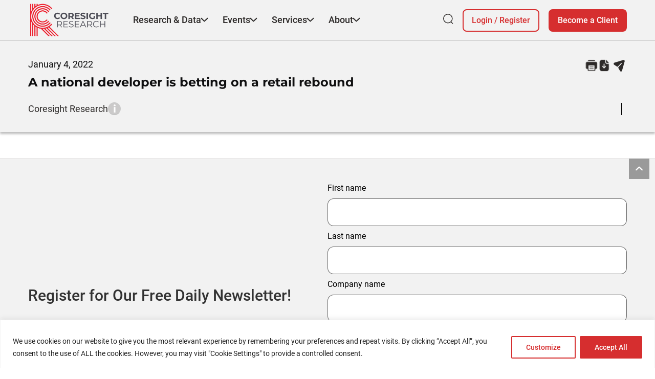

--- FILE ---
content_type: text/html; charset=utf-8
request_url: https://www.google.com/recaptcha/enterprise/anchor?ar=1&k=6LdGZJsoAAAAAIwMJHRwqiAHA6A_6ZP6bTYpbgSX&co=aHR0cHM6Ly9jb3Jlc2lnaHQuY29tOjQ0Mw..&hl=en&v=PoyoqOPhxBO7pBk68S4YbpHZ&size=invisible&badge=inline&anchor-ms=20000&execute-ms=30000&cb=lavt5gvrkvon
body_size: 48731
content:
<!DOCTYPE HTML><html dir="ltr" lang="en"><head><meta http-equiv="Content-Type" content="text/html; charset=UTF-8">
<meta http-equiv="X-UA-Compatible" content="IE=edge">
<title>reCAPTCHA</title>
<style type="text/css">
/* cyrillic-ext */
@font-face {
  font-family: 'Roboto';
  font-style: normal;
  font-weight: 400;
  font-stretch: 100%;
  src: url(//fonts.gstatic.com/s/roboto/v48/KFO7CnqEu92Fr1ME7kSn66aGLdTylUAMa3GUBHMdazTgWw.woff2) format('woff2');
  unicode-range: U+0460-052F, U+1C80-1C8A, U+20B4, U+2DE0-2DFF, U+A640-A69F, U+FE2E-FE2F;
}
/* cyrillic */
@font-face {
  font-family: 'Roboto';
  font-style: normal;
  font-weight: 400;
  font-stretch: 100%;
  src: url(//fonts.gstatic.com/s/roboto/v48/KFO7CnqEu92Fr1ME7kSn66aGLdTylUAMa3iUBHMdazTgWw.woff2) format('woff2');
  unicode-range: U+0301, U+0400-045F, U+0490-0491, U+04B0-04B1, U+2116;
}
/* greek-ext */
@font-face {
  font-family: 'Roboto';
  font-style: normal;
  font-weight: 400;
  font-stretch: 100%;
  src: url(//fonts.gstatic.com/s/roboto/v48/KFO7CnqEu92Fr1ME7kSn66aGLdTylUAMa3CUBHMdazTgWw.woff2) format('woff2');
  unicode-range: U+1F00-1FFF;
}
/* greek */
@font-face {
  font-family: 'Roboto';
  font-style: normal;
  font-weight: 400;
  font-stretch: 100%;
  src: url(//fonts.gstatic.com/s/roboto/v48/KFO7CnqEu92Fr1ME7kSn66aGLdTylUAMa3-UBHMdazTgWw.woff2) format('woff2');
  unicode-range: U+0370-0377, U+037A-037F, U+0384-038A, U+038C, U+038E-03A1, U+03A3-03FF;
}
/* math */
@font-face {
  font-family: 'Roboto';
  font-style: normal;
  font-weight: 400;
  font-stretch: 100%;
  src: url(//fonts.gstatic.com/s/roboto/v48/KFO7CnqEu92Fr1ME7kSn66aGLdTylUAMawCUBHMdazTgWw.woff2) format('woff2');
  unicode-range: U+0302-0303, U+0305, U+0307-0308, U+0310, U+0312, U+0315, U+031A, U+0326-0327, U+032C, U+032F-0330, U+0332-0333, U+0338, U+033A, U+0346, U+034D, U+0391-03A1, U+03A3-03A9, U+03B1-03C9, U+03D1, U+03D5-03D6, U+03F0-03F1, U+03F4-03F5, U+2016-2017, U+2034-2038, U+203C, U+2040, U+2043, U+2047, U+2050, U+2057, U+205F, U+2070-2071, U+2074-208E, U+2090-209C, U+20D0-20DC, U+20E1, U+20E5-20EF, U+2100-2112, U+2114-2115, U+2117-2121, U+2123-214F, U+2190, U+2192, U+2194-21AE, U+21B0-21E5, U+21F1-21F2, U+21F4-2211, U+2213-2214, U+2216-22FF, U+2308-230B, U+2310, U+2319, U+231C-2321, U+2336-237A, U+237C, U+2395, U+239B-23B7, U+23D0, U+23DC-23E1, U+2474-2475, U+25AF, U+25B3, U+25B7, U+25BD, U+25C1, U+25CA, U+25CC, U+25FB, U+266D-266F, U+27C0-27FF, U+2900-2AFF, U+2B0E-2B11, U+2B30-2B4C, U+2BFE, U+3030, U+FF5B, U+FF5D, U+1D400-1D7FF, U+1EE00-1EEFF;
}
/* symbols */
@font-face {
  font-family: 'Roboto';
  font-style: normal;
  font-weight: 400;
  font-stretch: 100%;
  src: url(//fonts.gstatic.com/s/roboto/v48/KFO7CnqEu92Fr1ME7kSn66aGLdTylUAMaxKUBHMdazTgWw.woff2) format('woff2');
  unicode-range: U+0001-000C, U+000E-001F, U+007F-009F, U+20DD-20E0, U+20E2-20E4, U+2150-218F, U+2190, U+2192, U+2194-2199, U+21AF, U+21E6-21F0, U+21F3, U+2218-2219, U+2299, U+22C4-22C6, U+2300-243F, U+2440-244A, U+2460-24FF, U+25A0-27BF, U+2800-28FF, U+2921-2922, U+2981, U+29BF, U+29EB, U+2B00-2BFF, U+4DC0-4DFF, U+FFF9-FFFB, U+10140-1018E, U+10190-1019C, U+101A0, U+101D0-101FD, U+102E0-102FB, U+10E60-10E7E, U+1D2C0-1D2D3, U+1D2E0-1D37F, U+1F000-1F0FF, U+1F100-1F1AD, U+1F1E6-1F1FF, U+1F30D-1F30F, U+1F315, U+1F31C, U+1F31E, U+1F320-1F32C, U+1F336, U+1F378, U+1F37D, U+1F382, U+1F393-1F39F, U+1F3A7-1F3A8, U+1F3AC-1F3AF, U+1F3C2, U+1F3C4-1F3C6, U+1F3CA-1F3CE, U+1F3D4-1F3E0, U+1F3ED, U+1F3F1-1F3F3, U+1F3F5-1F3F7, U+1F408, U+1F415, U+1F41F, U+1F426, U+1F43F, U+1F441-1F442, U+1F444, U+1F446-1F449, U+1F44C-1F44E, U+1F453, U+1F46A, U+1F47D, U+1F4A3, U+1F4B0, U+1F4B3, U+1F4B9, U+1F4BB, U+1F4BF, U+1F4C8-1F4CB, U+1F4D6, U+1F4DA, U+1F4DF, U+1F4E3-1F4E6, U+1F4EA-1F4ED, U+1F4F7, U+1F4F9-1F4FB, U+1F4FD-1F4FE, U+1F503, U+1F507-1F50B, U+1F50D, U+1F512-1F513, U+1F53E-1F54A, U+1F54F-1F5FA, U+1F610, U+1F650-1F67F, U+1F687, U+1F68D, U+1F691, U+1F694, U+1F698, U+1F6AD, U+1F6B2, U+1F6B9-1F6BA, U+1F6BC, U+1F6C6-1F6CF, U+1F6D3-1F6D7, U+1F6E0-1F6EA, U+1F6F0-1F6F3, U+1F6F7-1F6FC, U+1F700-1F7FF, U+1F800-1F80B, U+1F810-1F847, U+1F850-1F859, U+1F860-1F887, U+1F890-1F8AD, U+1F8B0-1F8BB, U+1F8C0-1F8C1, U+1F900-1F90B, U+1F93B, U+1F946, U+1F984, U+1F996, U+1F9E9, U+1FA00-1FA6F, U+1FA70-1FA7C, U+1FA80-1FA89, U+1FA8F-1FAC6, U+1FACE-1FADC, U+1FADF-1FAE9, U+1FAF0-1FAF8, U+1FB00-1FBFF;
}
/* vietnamese */
@font-face {
  font-family: 'Roboto';
  font-style: normal;
  font-weight: 400;
  font-stretch: 100%;
  src: url(//fonts.gstatic.com/s/roboto/v48/KFO7CnqEu92Fr1ME7kSn66aGLdTylUAMa3OUBHMdazTgWw.woff2) format('woff2');
  unicode-range: U+0102-0103, U+0110-0111, U+0128-0129, U+0168-0169, U+01A0-01A1, U+01AF-01B0, U+0300-0301, U+0303-0304, U+0308-0309, U+0323, U+0329, U+1EA0-1EF9, U+20AB;
}
/* latin-ext */
@font-face {
  font-family: 'Roboto';
  font-style: normal;
  font-weight: 400;
  font-stretch: 100%;
  src: url(//fonts.gstatic.com/s/roboto/v48/KFO7CnqEu92Fr1ME7kSn66aGLdTylUAMa3KUBHMdazTgWw.woff2) format('woff2');
  unicode-range: U+0100-02BA, U+02BD-02C5, U+02C7-02CC, U+02CE-02D7, U+02DD-02FF, U+0304, U+0308, U+0329, U+1D00-1DBF, U+1E00-1E9F, U+1EF2-1EFF, U+2020, U+20A0-20AB, U+20AD-20C0, U+2113, U+2C60-2C7F, U+A720-A7FF;
}
/* latin */
@font-face {
  font-family: 'Roboto';
  font-style: normal;
  font-weight: 400;
  font-stretch: 100%;
  src: url(//fonts.gstatic.com/s/roboto/v48/KFO7CnqEu92Fr1ME7kSn66aGLdTylUAMa3yUBHMdazQ.woff2) format('woff2');
  unicode-range: U+0000-00FF, U+0131, U+0152-0153, U+02BB-02BC, U+02C6, U+02DA, U+02DC, U+0304, U+0308, U+0329, U+2000-206F, U+20AC, U+2122, U+2191, U+2193, U+2212, U+2215, U+FEFF, U+FFFD;
}
/* cyrillic-ext */
@font-face {
  font-family: 'Roboto';
  font-style: normal;
  font-weight: 500;
  font-stretch: 100%;
  src: url(//fonts.gstatic.com/s/roboto/v48/KFO7CnqEu92Fr1ME7kSn66aGLdTylUAMa3GUBHMdazTgWw.woff2) format('woff2');
  unicode-range: U+0460-052F, U+1C80-1C8A, U+20B4, U+2DE0-2DFF, U+A640-A69F, U+FE2E-FE2F;
}
/* cyrillic */
@font-face {
  font-family: 'Roboto';
  font-style: normal;
  font-weight: 500;
  font-stretch: 100%;
  src: url(//fonts.gstatic.com/s/roboto/v48/KFO7CnqEu92Fr1ME7kSn66aGLdTylUAMa3iUBHMdazTgWw.woff2) format('woff2');
  unicode-range: U+0301, U+0400-045F, U+0490-0491, U+04B0-04B1, U+2116;
}
/* greek-ext */
@font-face {
  font-family: 'Roboto';
  font-style: normal;
  font-weight: 500;
  font-stretch: 100%;
  src: url(//fonts.gstatic.com/s/roboto/v48/KFO7CnqEu92Fr1ME7kSn66aGLdTylUAMa3CUBHMdazTgWw.woff2) format('woff2');
  unicode-range: U+1F00-1FFF;
}
/* greek */
@font-face {
  font-family: 'Roboto';
  font-style: normal;
  font-weight: 500;
  font-stretch: 100%;
  src: url(//fonts.gstatic.com/s/roboto/v48/KFO7CnqEu92Fr1ME7kSn66aGLdTylUAMa3-UBHMdazTgWw.woff2) format('woff2');
  unicode-range: U+0370-0377, U+037A-037F, U+0384-038A, U+038C, U+038E-03A1, U+03A3-03FF;
}
/* math */
@font-face {
  font-family: 'Roboto';
  font-style: normal;
  font-weight: 500;
  font-stretch: 100%;
  src: url(//fonts.gstatic.com/s/roboto/v48/KFO7CnqEu92Fr1ME7kSn66aGLdTylUAMawCUBHMdazTgWw.woff2) format('woff2');
  unicode-range: U+0302-0303, U+0305, U+0307-0308, U+0310, U+0312, U+0315, U+031A, U+0326-0327, U+032C, U+032F-0330, U+0332-0333, U+0338, U+033A, U+0346, U+034D, U+0391-03A1, U+03A3-03A9, U+03B1-03C9, U+03D1, U+03D5-03D6, U+03F0-03F1, U+03F4-03F5, U+2016-2017, U+2034-2038, U+203C, U+2040, U+2043, U+2047, U+2050, U+2057, U+205F, U+2070-2071, U+2074-208E, U+2090-209C, U+20D0-20DC, U+20E1, U+20E5-20EF, U+2100-2112, U+2114-2115, U+2117-2121, U+2123-214F, U+2190, U+2192, U+2194-21AE, U+21B0-21E5, U+21F1-21F2, U+21F4-2211, U+2213-2214, U+2216-22FF, U+2308-230B, U+2310, U+2319, U+231C-2321, U+2336-237A, U+237C, U+2395, U+239B-23B7, U+23D0, U+23DC-23E1, U+2474-2475, U+25AF, U+25B3, U+25B7, U+25BD, U+25C1, U+25CA, U+25CC, U+25FB, U+266D-266F, U+27C0-27FF, U+2900-2AFF, U+2B0E-2B11, U+2B30-2B4C, U+2BFE, U+3030, U+FF5B, U+FF5D, U+1D400-1D7FF, U+1EE00-1EEFF;
}
/* symbols */
@font-face {
  font-family: 'Roboto';
  font-style: normal;
  font-weight: 500;
  font-stretch: 100%;
  src: url(//fonts.gstatic.com/s/roboto/v48/KFO7CnqEu92Fr1ME7kSn66aGLdTylUAMaxKUBHMdazTgWw.woff2) format('woff2');
  unicode-range: U+0001-000C, U+000E-001F, U+007F-009F, U+20DD-20E0, U+20E2-20E4, U+2150-218F, U+2190, U+2192, U+2194-2199, U+21AF, U+21E6-21F0, U+21F3, U+2218-2219, U+2299, U+22C4-22C6, U+2300-243F, U+2440-244A, U+2460-24FF, U+25A0-27BF, U+2800-28FF, U+2921-2922, U+2981, U+29BF, U+29EB, U+2B00-2BFF, U+4DC0-4DFF, U+FFF9-FFFB, U+10140-1018E, U+10190-1019C, U+101A0, U+101D0-101FD, U+102E0-102FB, U+10E60-10E7E, U+1D2C0-1D2D3, U+1D2E0-1D37F, U+1F000-1F0FF, U+1F100-1F1AD, U+1F1E6-1F1FF, U+1F30D-1F30F, U+1F315, U+1F31C, U+1F31E, U+1F320-1F32C, U+1F336, U+1F378, U+1F37D, U+1F382, U+1F393-1F39F, U+1F3A7-1F3A8, U+1F3AC-1F3AF, U+1F3C2, U+1F3C4-1F3C6, U+1F3CA-1F3CE, U+1F3D4-1F3E0, U+1F3ED, U+1F3F1-1F3F3, U+1F3F5-1F3F7, U+1F408, U+1F415, U+1F41F, U+1F426, U+1F43F, U+1F441-1F442, U+1F444, U+1F446-1F449, U+1F44C-1F44E, U+1F453, U+1F46A, U+1F47D, U+1F4A3, U+1F4B0, U+1F4B3, U+1F4B9, U+1F4BB, U+1F4BF, U+1F4C8-1F4CB, U+1F4D6, U+1F4DA, U+1F4DF, U+1F4E3-1F4E6, U+1F4EA-1F4ED, U+1F4F7, U+1F4F9-1F4FB, U+1F4FD-1F4FE, U+1F503, U+1F507-1F50B, U+1F50D, U+1F512-1F513, U+1F53E-1F54A, U+1F54F-1F5FA, U+1F610, U+1F650-1F67F, U+1F687, U+1F68D, U+1F691, U+1F694, U+1F698, U+1F6AD, U+1F6B2, U+1F6B9-1F6BA, U+1F6BC, U+1F6C6-1F6CF, U+1F6D3-1F6D7, U+1F6E0-1F6EA, U+1F6F0-1F6F3, U+1F6F7-1F6FC, U+1F700-1F7FF, U+1F800-1F80B, U+1F810-1F847, U+1F850-1F859, U+1F860-1F887, U+1F890-1F8AD, U+1F8B0-1F8BB, U+1F8C0-1F8C1, U+1F900-1F90B, U+1F93B, U+1F946, U+1F984, U+1F996, U+1F9E9, U+1FA00-1FA6F, U+1FA70-1FA7C, U+1FA80-1FA89, U+1FA8F-1FAC6, U+1FACE-1FADC, U+1FADF-1FAE9, U+1FAF0-1FAF8, U+1FB00-1FBFF;
}
/* vietnamese */
@font-face {
  font-family: 'Roboto';
  font-style: normal;
  font-weight: 500;
  font-stretch: 100%;
  src: url(//fonts.gstatic.com/s/roboto/v48/KFO7CnqEu92Fr1ME7kSn66aGLdTylUAMa3OUBHMdazTgWw.woff2) format('woff2');
  unicode-range: U+0102-0103, U+0110-0111, U+0128-0129, U+0168-0169, U+01A0-01A1, U+01AF-01B0, U+0300-0301, U+0303-0304, U+0308-0309, U+0323, U+0329, U+1EA0-1EF9, U+20AB;
}
/* latin-ext */
@font-face {
  font-family: 'Roboto';
  font-style: normal;
  font-weight: 500;
  font-stretch: 100%;
  src: url(//fonts.gstatic.com/s/roboto/v48/KFO7CnqEu92Fr1ME7kSn66aGLdTylUAMa3KUBHMdazTgWw.woff2) format('woff2');
  unicode-range: U+0100-02BA, U+02BD-02C5, U+02C7-02CC, U+02CE-02D7, U+02DD-02FF, U+0304, U+0308, U+0329, U+1D00-1DBF, U+1E00-1E9F, U+1EF2-1EFF, U+2020, U+20A0-20AB, U+20AD-20C0, U+2113, U+2C60-2C7F, U+A720-A7FF;
}
/* latin */
@font-face {
  font-family: 'Roboto';
  font-style: normal;
  font-weight: 500;
  font-stretch: 100%;
  src: url(//fonts.gstatic.com/s/roboto/v48/KFO7CnqEu92Fr1ME7kSn66aGLdTylUAMa3yUBHMdazQ.woff2) format('woff2');
  unicode-range: U+0000-00FF, U+0131, U+0152-0153, U+02BB-02BC, U+02C6, U+02DA, U+02DC, U+0304, U+0308, U+0329, U+2000-206F, U+20AC, U+2122, U+2191, U+2193, U+2212, U+2215, U+FEFF, U+FFFD;
}
/* cyrillic-ext */
@font-face {
  font-family: 'Roboto';
  font-style: normal;
  font-weight: 900;
  font-stretch: 100%;
  src: url(//fonts.gstatic.com/s/roboto/v48/KFO7CnqEu92Fr1ME7kSn66aGLdTylUAMa3GUBHMdazTgWw.woff2) format('woff2');
  unicode-range: U+0460-052F, U+1C80-1C8A, U+20B4, U+2DE0-2DFF, U+A640-A69F, U+FE2E-FE2F;
}
/* cyrillic */
@font-face {
  font-family: 'Roboto';
  font-style: normal;
  font-weight: 900;
  font-stretch: 100%;
  src: url(//fonts.gstatic.com/s/roboto/v48/KFO7CnqEu92Fr1ME7kSn66aGLdTylUAMa3iUBHMdazTgWw.woff2) format('woff2');
  unicode-range: U+0301, U+0400-045F, U+0490-0491, U+04B0-04B1, U+2116;
}
/* greek-ext */
@font-face {
  font-family: 'Roboto';
  font-style: normal;
  font-weight: 900;
  font-stretch: 100%;
  src: url(//fonts.gstatic.com/s/roboto/v48/KFO7CnqEu92Fr1ME7kSn66aGLdTylUAMa3CUBHMdazTgWw.woff2) format('woff2');
  unicode-range: U+1F00-1FFF;
}
/* greek */
@font-face {
  font-family: 'Roboto';
  font-style: normal;
  font-weight: 900;
  font-stretch: 100%;
  src: url(//fonts.gstatic.com/s/roboto/v48/KFO7CnqEu92Fr1ME7kSn66aGLdTylUAMa3-UBHMdazTgWw.woff2) format('woff2');
  unicode-range: U+0370-0377, U+037A-037F, U+0384-038A, U+038C, U+038E-03A1, U+03A3-03FF;
}
/* math */
@font-face {
  font-family: 'Roboto';
  font-style: normal;
  font-weight: 900;
  font-stretch: 100%;
  src: url(//fonts.gstatic.com/s/roboto/v48/KFO7CnqEu92Fr1ME7kSn66aGLdTylUAMawCUBHMdazTgWw.woff2) format('woff2');
  unicode-range: U+0302-0303, U+0305, U+0307-0308, U+0310, U+0312, U+0315, U+031A, U+0326-0327, U+032C, U+032F-0330, U+0332-0333, U+0338, U+033A, U+0346, U+034D, U+0391-03A1, U+03A3-03A9, U+03B1-03C9, U+03D1, U+03D5-03D6, U+03F0-03F1, U+03F4-03F5, U+2016-2017, U+2034-2038, U+203C, U+2040, U+2043, U+2047, U+2050, U+2057, U+205F, U+2070-2071, U+2074-208E, U+2090-209C, U+20D0-20DC, U+20E1, U+20E5-20EF, U+2100-2112, U+2114-2115, U+2117-2121, U+2123-214F, U+2190, U+2192, U+2194-21AE, U+21B0-21E5, U+21F1-21F2, U+21F4-2211, U+2213-2214, U+2216-22FF, U+2308-230B, U+2310, U+2319, U+231C-2321, U+2336-237A, U+237C, U+2395, U+239B-23B7, U+23D0, U+23DC-23E1, U+2474-2475, U+25AF, U+25B3, U+25B7, U+25BD, U+25C1, U+25CA, U+25CC, U+25FB, U+266D-266F, U+27C0-27FF, U+2900-2AFF, U+2B0E-2B11, U+2B30-2B4C, U+2BFE, U+3030, U+FF5B, U+FF5D, U+1D400-1D7FF, U+1EE00-1EEFF;
}
/* symbols */
@font-face {
  font-family: 'Roboto';
  font-style: normal;
  font-weight: 900;
  font-stretch: 100%;
  src: url(//fonts.gstatic.com/s/roboto/v48/KFO7CnqEu92Fr1ME7kSn66aGLdTylUAMaxKUBHMdazTgWw.woff2) format('woff2');
  unicode-range: U+0001-000C, U+000E-001F, U+007F-009F, U+20DD-20E0, U+20E2-20E4, U+2150-218F, U+2190, U+2192, U+2194-2199, U+21AF, U+21E6-21F0, U+21F3, U+2218-2219, U+2299, U+22C4-22C6, U+2300-243F, U+2440-244A, U+2460-24FF, U+25A0-27BF, U+2800-28FF, U+2921-2922, U+2981, U+29BF, U+29EB, U+2B00-2BFF, U+4DC0-4DFF, U+FFF9-FFFB, U+10140-1018E, U+10190-1019C, U+101A0, U+101D0-101FD, U+102E0-102FB, U+10E60-10E7E, U+1D2C0-1D2D3, U+1D2E0-1D37F, U+1F000-1F0FF, U+1F100-1F1AD, U+1F1E6-1F1FF, U+1F30D-1F30F, U+1F315, U+1F31C, U+1F31E, U+1F320-1F32C, U+1F336, U+1F378, U+1F37D, U+1F382, U+1F393-1F39F, U+1F3A7-1F3A8, U+1F3AC-1F3AF, U+1F3C2, U+1F3C4-1F3C6, U+1F3CA-1F3CE, U+1F3D4-1F3E0, U+1F3ED, U+1F3F1-1F3F3, U+1F3F5-1F3F7, U+1F408, U+1F415, U+1F41F, U+1F426, U+1F43F, U+1F441-1F442, U+1F444, U+1F446-1F449, U+1F44C-1F44E, U+1F453, U+1F46A, U+1F47D, U+1F4A3, U+1F4B0, U+1F4B3, U+1F4B9, U+1F4BB, U+1F4BF, U+1F4C8-1F4CB, U+1F4D6, U+1F4DA, U+1F4DF, U+1F4E3-1F4E6, U+1F4EA-1F4ED, U+1F4F7, U+1F4F9-1F4FB, U+1F4FD-1F4FE, U+1F503, U+1F507-1F50B, U+1F50D, U+1F512-1F513, U+1F53E-1F54A, U+1F54F-1F5FA, U+1F610, U+1F650-1F67F, U+1F687, U+1F68D, U+1F691, U+1F694, U+1F698, U+1F6AD, U+1F6B2, U+1F6B9-1F6BA, U+1F6BC, U+1F6C6-1F6CF, U+1F6D3-1F6D7, U+1F6E0-1F6EA, U+1F6F0-1F6F3, U+1F6F7-1F6FC, U+1F700-1F7FF, U+1F800-1F80B, U+1F810-1F847, U+1F850-1F859, U+1F860-1F887, U+1F890-1F8AD, U+1F8B0-1F8BB, U+1F8C0-1F8C1, U+1F900-1F90B, U+1F93B, U+1F946, U+1F984, U+1F996, U+1F9E9, U+1FA00-1FA6F, U+1FA70-1FA7C, U+1FA80-1FA89, U+1FA8F-1FAC6, U+1FACE-1FADC, U+1FADF-1FAE9, U+1FAF0-1FAF8, U+1FB00-1FBFF;
}
/* vietnamese */
@font-face {
  font-family: 'Roboto';
  font-style: normal;
  font-weight: 900;
  font-stretch: 100%;
  src: url(//fonts.gstatic.com/s/roboto/v48/KFO7CnqEu92Fr1ME7kSn66aGLdTylUAMa3OUBHMdazTgWw.woff2) format('woff2');
  unicode-range: U+0102-0103, U+0110-0111, U+0128-0129, U+0168-0169, U+01A0-01A1, U+01AF-01B0, U+0300-0301, U+0303-0304, U+0308-0309, U+0323, U+0329, U+1EA0-1EF9, U+20AB;
}
/* latin-ext */
@font-face {
  font-family: 'Roboto';
  font-style: normal;
  font-weight: 900;
  font-stretch: 100%;
  src: url(//fonts.gstatic.com/s/roboto/v48/KFO7CnqEu92Fr1ME7kSn66aGLdTylUAMa3KUBHMdazTgWw.woff2) format('woff2');
  unicode-range: U+0100-02BA, U+02BD-02C5, U+02C7-02CC, U+02CE-02D7, U+02DD-02FF, U+0304, U+0308, U+0329, U+1D00-1DBF, U+1E00-1E9F, U+1EF2-1EFF, U+2020, U+20A0-20AB, U+20AD-20C0, U+2113, U+2C60-2C7F, U+A720-A7FF;
}
/* latin */
@font-face {
  font-family: 'Roboto';
  font-style: normal;
  font-weight: 900;
  font-stretch: 100%;
  src: url(//fonts.gstatic.com/s/roboto/v48/KFO7CnqEu92Fr1ME7kSn66aGLdTylUAMa3yUBHMdazQ.woff2) format('woff2');
  unicode-range: U+0000-00FF, U+0131, U+0152-0153, U+02BB-02BC, U+02C6, U+02DA, U+02DC, U+0304, U+0308, U+0329, U+2000-206F, U+20AC, U+2122, U+2191, U+2193, U+2212, U+2215, U+FEFF, U+FFFD;
}

</style>
<link rel="stylesheet" type="text/css" href="https://www.gstatic.com/recaptcha/releases/PoyoqOPhxBO7pBk68S4YbpHZ/styles__ltr.css">
<script nonce="DeVaglJgfPqcIdV97Op_Ww" type="text/javascript">window['__recaptcha_api'] = 'https://www.google.com/recaptcha/enterprise/';</script>
<script type="text/javascript" src="https://www.gstatic.com/recaptcha/releases/PoyoqOPhxBO7pBk68S4YbpHZ/recaptcha__en.js" nonce="DeVaglJgfPqcIdV97Op_Ww">
      
    </script></head>
<body><div id="rc-anchor-alert" class="rc-anchor-alert">This reCAPTCHA is for testing purposes only. Please report to the site admin if you are seeing this.</div>
<input type="hidden" id="recaptcha-token" value="[base64]">
<script type="text/javascript" nonce="DeVaglJgfPqcIdV97Op_Ww">
      recaptcha.anchor.Main.init("[\x22ainput\x22,[\x22bgdata\x22,\x22\x22,\[base64]/[base64]/UltIKytdPWE6KGE8MjA0OD9SW0grK109YT4+NnwxOTI6KChhJjY0NTEyKT09NTUyOTYmJnErMTxoLmxlbmd0aCYmKGguY2hhckNvZGVBdChxKzEpJjY0NTEyKT09NTYzMjA/[base64]/MjU1OlI/[base64]/[base64]/[base64]/[base64]/[base64]/[base64]/[base64]/[base64]/[base64]/[base64]\x22,\[base64]\\u003d\\u003d\x22,\x22RUhcPcKWbGPDssKjecOaacKDw7Eyw6JJYBwnb8OrwpLDmwQFOMKKw5/[base64]/DlBjCqy/DkE3CksOiJQzDhmHDr8K9w4EUwpLDiQN6wr/DsMOXb8KFflFEaE0nw4t1U8KNwoTDpmVTEcKZwoAjw4EIDXzCh11fe0YRADvCl0FXajbDsTDDk2p4w5/DnVdvw4jCv8K0Q2VFwprCosKow5Ftw4N9w7RUUMOnwqzCoRbDmlfCnFVdw6TDr2DDl8KtwqAUwrk/[base64]/CjsOrKykhwossNhBrw7E5cXvCjyLDvCYhOMO8R8KFw47Dj1vDucOjw5PDlFbDi1vDrFbCnMKNw4hgw4EYHUodMsKLwofCuQHCv8Ocwr/CkyZeJEtDRQfDllNYw7vDijRuwpdQN1TCvsKmw7jDlcOqdWXCqDbCjMKVHsOLB3skwp3DksOOwozCj2EuDcOOOMOAwpXCqmzCujXDkkXCmzLCrC1mAMKHM0V2HjIuwppKe8OMw6cXS8K/Yys4amLDsxbClMKyID3CrAQhPcKrJVDDu8OdJVvDq8OJQcO4Khguw43DoMOidQLCusOqf3PDh1s1wq5hwrpjwqYuwp4jwp0fe3zDgHPDuMODIDcIMBPCqsKowrk9NUPCvcOvQB3CuQ7Di8KOI8KfGcK0CMO+w7lUwqvDmWbCkhzDjTI/[base64]/Co8Orw7vDkRXCusO4UQtqGSnDr8K1wqAKw7QQwqDDtmlAdcK6HcKSaWnCvEkfw5HDu8OYwqQGwoZse8OPw71pw60YwrQzd8Kdw4nDu8KpIsO/I3bCiGxPwp3CrBjDg8K3w687MMKPw7rCr1AxE3/Dtgx1JXjDtVNdw7HCq8O3w5lJbGgxLsOKwrzDt8O8dMOsw45xwpcESsOewoU5aMKYBnALKT9nw5PCmsOfwoPCm8OQFEUMwocrdMKnMTDCt0bCk8Kpwro2Jkk8wrBOw5QsO8O8O8K5w4ATTkRTaSvCpsO/asO1UsKyPcOrw7sQwo0swqjCp8OxwrJLCkDCq8K9w6lKPXLDrcOrw6/ClMOww7RAwqNhcX7DiSDChQLCr8O4w7/CjBU3csK3wqrDrmt5LgHCqRAdwpVOMMKod3N0blDDgWZ/[base64]/Dggs6ECtxw6vDgVZ4D2XDkAzDrMKadT9Ww557VyArc8KJc8OyOlXCl2HDl8Oqw44XwodGUX1owrZjw6/DpRrCmVFBBsOWPyI0wrUKPcKBGsO3wrLCrTpNwqhtw6bCqlPDlkbCtcO6ZmfCjXrCnH9hwrkhX3HCkcOMwpsaS8OSw63DsSvCvUDDnEJ5Z8ONL8O7e8O5WCsLLyZrwrEzw4/CtxxxRsOwwpfDjMOzwoMIVMKTBMOSw6RPw5pjFcOawqrDnyfCujLCkcO2NxHCt8K0TsKkwo7DrDFHBU3CqTXDo8OMw54gCcOVPcKWwpxsw4IMbFfCp8KjMMKsN0V+w57DvFxqw5diSHbCnAFOw69NwrNcw4UJERjCjg/DtsOFw4LCp8Kew6bDtUPDmMOcwqxywow6w4EdJsOgZ8OoPsKxWA7Dl8OUw67DrFzDqsO6w51zw6zCin/DrcKowo7Di8KDwqzCusOsfMKACsO0XXwGwrcgw7hYJn/ChXbChknCnMOLw7EsWcOaVks/wok3IcOHMh8sw77Cq8K4w6HCpsKUw5UlU8OHwpTDqz7DosO6csOOCRfCk8OYVTrCgcK/[base64]/[base64]/DhkrDv8OgQcOVwrPCn8OkZ8ONKxHCqBk8Z8OHem7DkcOrdcK6GcKew5HCosK8wrYQwrbCiWfCuG9TVXVic2TDqWHDgcOVHcOsw4XCkMO6wp3CrMOQw4tpDAEwGiB2G1McPsOpwrXCt1LDmhExw6RWw4zDmMOswqIYw6LDrMK/eyMzw74jV8KjTyTDt8OFB8OvZy8Tw7HDmw/DgcKdTmI+JsO4wq7DlTUxwobDtsOVw5tMw6rClAV5C8Kde8OBEELDmcKiR2x1wpwgUsOcLWbDgltawrwRwqoaw4tyGx/CrBzCnHbDpwbCinbCm8OvASN5WGY4wo3DnE0Yw53CpsO9w5AQwoXDpMOHWGYuw6tywpEIf8KpBnfClQfDlsKiZ11iHUjDkcKXIX/[base64]/w41+IcKmw7dcYsOVMRl8QHwwT8KyworCkSRaYsKtw5FOZsOWXMKHwobDpSYfw43CjcOAwpVQw6xGXcKNwpnDgAzDmMKSw47Dn8OIY8OBWHLDilbCsyHDoMOYwpTCocOQwpptwqkuwq/[base64]/wofDmQHCqDMewp/CkMKrw5XCnQM4wqfDojzCs8K+UcKrw7XDhcKIwq/Dm1cCwoNewovCnsO9BMKKwp7DtT0UKQRpDMKVwohCXAsFwpx8Q8KRwrLCjsO5NFbCj8OjfMOJRMK0FRYLwpbCq8OtfFnCusOQKhnCmcOhZ8KUw5R/RCfCgcO6wpPDrcOmBcKBw7EQw4NbJQkSMnJgw47CnsOkQ3doH8O+w7DCmcO3wqhgwovDlltqM8KQw79hCTjCo8Kwwr/DpzHDv0PDpcK4w7pNeSxww4c2wrLDlsK0w7kEwo7DkQwQwr7CosOoCHd3wr9pw4hHw5QJwqIJBMOuw5JoeTE/[base64]/DqQ5vwrgcckXDlipWw6kmHB5naUTCm8Kxwo3Du8O7RjRFwrLCuE4ZbMORAw94w5F2wobCjVPCk3rDg3rCpMOpwq0Cw79rwpzCicK4G8OKQGfDoMKIw7Fcwp5Iw7sIw61pw6F3woZmw6J+DXoEwrotK21JRjXCnzkzw7XDvcOkwr/CtsKYF8KGOsOAw7x/[base64]/DkkZ5fcKhwoZWwrnCrHDCqHJgWmMXw7nDncOAw7dlwqEbworDhMKuB3XCscK4woRiwosEF8OfTynCt8O8wpnCh8OVwqXDgmUMw6PDsQQ/wrk0AzfCicOUAXRpcyYGG8OHd8OyAzRTOMKtw5/Dj2lvwrMXJErDqUx2w6TCo1rDn8KcaTphw7TCh1V5wpfCiQdNTEPDpinDmSnCm8ObwrrDr8OOcnzClTDDi8OaJiZMw5XDnXJcwrIcV8KAPsOWaD1WwqwSdMK4Jkodw6p5wr3DkMO2OMO6Y1zCuS/ClF/DtFPDn8OVw7DDmMOawrl7AsOXOCBgaE0rEwTClx/[base64]/[base64]/[base64]/[base64]/CgsKncicXwrAyLnnCsEjChC3CjcKUUzNxwpPCv37CicOiwqTDgsKfI3gXccKaw4nCmX3Dl8OWJE0GwqMywqXDgQDDqApqV8O+wrjCm8K8JwHDkMOBcRHCssKQfSbDusKaT33Ct3Y/F8K9QsOlwoTCgsKfwr/Cu1bDgMKlwphQQsKnwpp0wqHCjXDCsCnDs8KgOBLCmCLCtcO9I1DCscKjw4fCmnsZBcOMJFLClcKQZMKOScKuw5tDwq9owqLDjMOiwpjCv8OJwow6w4vDjMOUwofDqmrCpm9mBD16aSxTw4l0IsKhwoNSwr7DhVQQEXrCp1MQw6c7w4Z8w7DDuQXDmnoyw5/DrDgawqfChS/DnmpBwqJ9w4IEwqoxP3zCn8KFScOmw4nCv8O0w59OwokTNRlZTGtoeGrDsC9aesKSw5PCjSh8OSLDvXEobMKDw7/DicKeasOLw4Iiw7Y4wr7CqB9hw4xfJgg3VCZJKsO6C8ORw7J7wqfDsMOtwrVfFsKmwoFPE8O4wr8oIn8jwrdgw6fCksO7NMOYwqvDqcOhw6bCjsOsYh8tGSbDkR55PMOxwp/DiDbDqn7DrgLDscODwoAqZQHDpm7DqsKBecOfw4ESw4UVw5zCjsKbwoBFchDCoTZCVA0DwqXDm8KUWMOHwrjDsAJTwpBUBn3DrsOTGsOOKMKsQsKnw6bCmHF5w4/CisKbw6lFwqPCt2fDl8OvXsOGw6Iow6vCjTXDhkIKR03Cr8KVw6UTa2vCnzjClsKBXRrDrQoNFwjDnBjDq8OOw5phYjB8D8O5w6fCgG5Ewo7ClcO8w6s5wq5Qw5YWwpxnNMKLwp/[base64]/CuT/[base64]/DtMKxdwAuwqU/w7PDgcK/fcK/TDjCrRNhw4EKCl7CkWQResO0wrHDgkPClFtneMO9bgRbw5LDkiYkw6ksasKcwrvChsOmAsO9w4LChXjDvmt4w4VywonDlsOfwqh9EMKow4jDjMKFw64HPMKNcsOTNFPCkD/CscK+w5JCZ8OyKcKXw4UndsKGw77CrH8Gw6XDsAfDuQNcPj9IwowBd8K9w6HDjn/Du8KHwqDDmikoJsOVU8KmBXPDuTLClxAsDBjDnlVbEcOfFCnDmcOCwpcNTFbClUTDvynCnMOqDcKHIcKNw4TDmMOwwp0AVGpow6zCt8O8DsOVdxgrw7Qww6zDiyhYw6TCv8K7wr/CucOsw4kyFhpDRMOXHcKQw63CvsKtLTTDncKSw65ecMKMwrtUw7Qdw73Du8ORI8KQHnpMVMO3cV7Cu8OMK31VwrEMw6JEaMOBBcKnPQ1Gw5s2w7jCj8K0fzTDvMKTwpfDulkKKMOrQWwVG8OsNCnDkcObYMOROcK0OU/Dmw/CtsKbOFslSARuw7YyaAhuw7fCnhXCiD/DiRLCqgR1SsOFHWwHw41KwpPCp8KSw7LDgcO1ZzJTw7zDnDlPw7YyS2Z9dD3DmjzDkG7DrMOxwq80w7DDocOxw4QEJS8scsOMw5HDiXXDsWLCgcKHIMOZwrzDll/CncKFesKRw44ZQTk4S8KewrVZKBXDhMO9DcKCw6fDrWorRSvCrjwYwqFpw6/DoC7CvmcRwpnDk8Ojw5ARworDokoBKcKofgcnw4ZbIcK2IyPDmsKTPyzDt0MXwq9IfsKrJcOsw49Cd8KbUD/Dj19Uwr9Uwo5xVhZtccKhY8Kww4hWZsKmZMOkQHkGwqTCljbClcKSwpxsLmU5QDo1w5nCgcOaw6fCn8OwVFzDs000c8Kyw64jZsOhw43CmRMiw5DCpcKNEg4EwqsEd8O8LcK9wrp6PlDDmW9eTcOaKRfCicKBMMKZZn3Du3fDkMOEKBEVw4Z9wqvDjw/Cqg3CqxzCisOTwpLCgsKZOcKZw5kRD8O/[base64]/[base64]/w7LCoyVMW8Kaw7rCksKDw5/DkAvDgsKWEVUpw7UUGMKlw5d+AFTCsU3Cl3AlwpnDpXbCuX7DkMKwbMOUw6JHw7PCtQrCjnPDrcO5PSzDjcOGZsKyw77DrEh0dlHCp8OIYkfCq0tjw7/DnsK5U3jChMOmwowFwpgxP8K+dsKEeGrDmF/ChzkGwp9tP0fCssOTwozClMOHwqDDmcORw6sDw7F+w5/CgMKmwqzDn8OxwoQIw63ClQrCilV7w4rDr8Kmw7zDncO5wqzDm8K9K27CkcK0YF4IKMKaccKjHhPCmcKLw69xw4LCusOOwojDjxlDa8KCHcKxwoLCm8KtLhzCpRNCw4/DosK9wrbDmcKHwogtwoIVwrrDgcOsw6HDjsKHW8KkTz7Dt8KzFMKIXmfCgMKiDHjCrMODA0zCusKobMOEacOWwp4mw5gUw61vwo/CvCzCvMOWC8K5w6vDkVDDoT0/[base64]/CgibDgiDDnFlyw5XCsWPDgXVowr4jwqbCvijDusKBw6gKKkkUMsKew5nChcOIw63DkMO1wp7CoT8qVsO7w4JUwpDDsMOwDWxlwq/Dq0k8IcKYwqPCpcOYCMOUwoIRF8O0IsKoYGlyw4YkEcOow4bDmxjCpcOSYDASSBICw7/CkTJbwqjDvTRHWsK2wotFT8OVw6jDo3vDt8ORwozDmk9bAgjDtMKcHwLCl2xBemXDpMOmw5DCncOnwqDDvivCvcKaKhTCncKSwpcfw6TDuXtKw6QAHsKWU8KzwqjCvcKteF58w4TDlxMLTT1/eMKfw4dOdcOtwpXCiVjDq0R2UcOsFwbCmcORwrvDr8OhwqfDpxhDexpxYT1nC8Omw715WWLDvMKwGcODTybCiBzCkR/CksK6w5LDvC3CscK3w6fCrcOGPsOtIsO2FEPCq3wTdMK2w4LDpsKHwobDocKjw4Auwrttw6TClsKmeMKvw4nCln/CpMKbWnLDlcO0wqAzfAfCrsKGNcOuHcK3w4LCvMKHTjDCuxTCmsK/w5Y5wrZtw5BcXBQ6LjdtwoHDljDDmh8gbBJKw6wPVxQ/OcOMIzl1wrMvHAIVwqgjU8K+b8KIXBvDlCXDtsOTw6LDkWXChsOweTYJG2vCt8KAw6nDisKEHsOPZcO0w4TCtknDisKdBW3ChMKZG8O/[base64]/SgvDn8OiwqvCoGh6RMOLwrVoc8OFwoVSXsO8w7DDhih9w4VjwqjDjiRhX8KVwrTCqcOaF8KSwpDDusKpdsKwwrLCpyl1c2kaTAbCgcOvwq1PKsO6EzN5w7PDvUbDnwzDn30NacOdw7khRMKuwqEcw6jDtcOrMz/DksKYRTjCoFHCr8KcOsKEw7TDllwTwqXDnMKuw7nChcOuw6DCqV4+AMO9I0wqw7fCtcK3woTCvMOjwqzDjcKjwocGw79ATsKSw7rCmxwXQHkmw5M1esKZwoXCv8Ofw7Rxwp/CrsOOdcKRwpfCo8ODFkHDisKfwrw3w5E2w45neX4Nw7NsOC8jKMK5ckXDk1k/K1Unw7PDrcOqXcOkUMOWw4wKw6pmw7bCtcKUwpDCrcKCCy/Dr1jDnS1JPTDCn8OiwqkbUCxYw7HChUJBwoXCpsKDC8O0woc7wo1Swrxwwpl1wrzDnW/Ckm/DjlXDglnCrhlZPsObTcKjaljDogHDlR8+D8KvwqXCkMKCw7cRLsOBDsOTwqfCmMKYNw/[base64]/[base64]/Di8Ohwpp0ccKaZiVfciInw4bDoGLCqsOYdsOSw5AHw7N2w4VGdkfDm3coPjVtRVTDhTLDv8OewrsVwrLCi8ONHMOWw6Uqw47DuXLDoyTDhANcQlBmJcOYGW9/wqbCk21qLsOowr1yXWDDu3FDw6oPw60tDx7DqSIOw5fClcKTwpwmTMKGw69bLw3DlzIAKE5WwojClMKUciY8w77DvsKfwpvChcOcVsKTw5vDm8KXw7F9w7LDhsOAw4M5w53CrMOnw7PDtiRrw5fDqC/[base64]/Cn8OcVz4HwpJ3w4gYwocMMMOqwpABBsOxwo/CucK2fMKGIi9Bw4DCmcKHZj4vBG/CisKew77CpgbDpDLCssKiPhrCgMOVw57DszwrdsOSwp4sTG5ObcOmwpvDqSTDrG8PwolbYMKaQhNlwp7DkcOTYUA4GyrDq8KtEHvCuDPChcKRc8KAen0lwq5IVsKOwoXCsTQkD8OgOsKzHhvCpsOxwr4rw4/[base64]/[base64]/RXckw6YcwozDpMOYI8O5w5TCv8K3w4htwo/DisKcw6zDj8O+NCAZwrdTw7sEIDJzw71OBsOfOMOHwqZcwosAwpXCksKWwocAe8KMw7vCksKlPkjDncKOTRdswoJcLGvCkMO3M8OTwofDl8KdwrXDhwgqw6nCvcKaw6w/w7fCuiTCq8Oqwo/CjMK7wpQJFxnCnHE2VsOPXMKWWMKXOMOSZsOFw4NMIDHDoMKKWMKcQydLIMKMw4A3wr3CoMKWwpM9w5DDvsK+w5TCixB+EytRFDJMGDfDmMOUw7jDrcOzaCp3AATChsK5J2sNwrpXQ3pBw58+TR19AsKnw5nCjiE9aMOoQsOHU8KWw4l/w6nDukgnw6/[base64]/asOSwqJLfhTCv8K8w7nDtcO5w4whUA1EwqzDrmsedFTCuCUXwrV0wrHDonZKwrYhHgF4wqA/wrLDtcKdw4fDjwxKwosqNcKyw6ADPsKKwqbCucKKXMK4w6ADfXU0w6zDlsOHdTzDgcKNwoR0w4zDhngOwq8WdMKFwprDpsKWP8KURwLClwM6Yn3CgsKjB13DqlfDgcK3wqLDqMKvwqYQTRvCjG/[base64]/[base64]/wp1mYirDjcK3YsKDw47DqcKsw5vCiRAMK8KpGgbDr8Kiw4bCmi7CgyLCl8OQYsOhYcOaw6NXwovDrAlGNi5mw7tDwq1oZE9xYkRbw4gRw4dww57DnxwmWmjCm8KHw61Qw5tEwr7DjcK4wpPDq8OPQsO7Mlwow5Rfw7w1w5UXwoRawrvDnmXCmWnClMKBw5l3KhFbwq/Du8OjdsK6fCIbwq0ZYhgiFMKcZzcDGMOxe8OTwpPCisKzAj/Cg8OhZVBJf14Jw5DCpDvCkkLDmUx8ScKPWDHCo1NnQsK/EcOIBcOKw6rDmsKYckMAw6LCiMOJw7IZQj9CREnCqRhnw7LCoMKsUzjComdEMTLDlk/[base64]/[base64]/CoCF8bi1iWGzDtkNhwqFDfAMxKQIiw7w4wpfDnxFwecObZATDvCTCt1/DtcKuYMKjw7h9eiRAwpRJXwIBVsKhXkshw4/DrQB9w692VcKlbDY2OcKQwqfDgMONw4/DhsOfU8KLwosebMOGw5rDksONw4nDvWUQBDjDiGN8wobCj23DgQgFwqAoCMK8wrfDusOQw6nCqMKPDUbDoX83w4LCrMK8G8K0w5g7w4zDrXvDhT/Ds1XCpl9lcMKPagXCmXBkw77ChCY3wrpJw60LG0fDtMO3CsKSc8KADMOWYcK5MsOcQnNvJ8KZTsOtTkdWw7XCpA3ChW/[base64]/AB/CmsKCEXArwo/DoMKmCS04P8OFwrfCogvDisOjfEUawrrCtMKXZsOiFmDDn8Otw7HDncOiw47Cvk4gwqRkaEkOw4l2QxYvHGXCl8OhDkvClWPCm2PDj8ODPmnClcO+MDjCkX7CgX8EE8ONwrPChUPDukpiPnHDrl/DmcKpwpEcJGImYsKSXsKkwqnCnsOkJBDDqkfDnsKoGcKawpfDnsKzInPDmVLDqi1XwobCgcOcG8O6fRtqU0vCpsKGFMO+M8KFLyzCsMKLCsKJXT3DnX3DsMO9MMKawqxpwq/ClcOJw5LDgDk4Gk/[base64]/DusKZPMOdaXpyw7/CnzoQbMKSwr/[base64]/w7TCtAXCnMK/Q8O3w6cLem7ChcO3UjQ0wp86w63ChsKWwrzDvcKySsOhwrpxQ2HDn8KlfMO5U8KvcMKowpHCoyXDl8K+wq3DvApXHFFZw7toZFTChMKrPio2OUIbw5p7w57DicO6ATPChcOvDE/DjMOjw6DCrXDCq8KwVsKlccKTwqhIw5Ukw5DDrwfCv3TCqsKAw6JmXXdsPsKKwrHDqF/DlsOwWxjDl0AdwrLClsOGwo47wpvCpsOKwqLDiCHDp3c+Yj/[base64]/DqMOkGMK4fVfDlMKXZ1gdwrrDgQvCrsKJVsK2w655wqrCs8KMw5YdwrbDjEA7J8O/w7A6IXs5fUsUdnAOHsO8w4JVUyHDnlzDoikAREfChsKsw5lQc3h1w5ExYEVnDTB+w4Raw6gJwpImw6XDph3CkUDDqE/Cmz7DrFVlEjYCdnnCukhjL8OqwrbDo1LDmMK+VsOpZMOEw57DoMOfMMOWw5F1wrnDtynCvsKobj8WEB47wqQ/CwMMwoYdwrtlJ8KWLsOZwqMcH0/DmQzDkQLCo8OBwpAJcS9zwqTDk8K3DMOoOcK3woXCssKhamQLMCzCgyfCjsKFRsKdYsOrMhfCicK9SMKoTsOcLsK4wr7DjQbCukYGaMObwqHCvDLDgBo9wo3DisOmw7fCuMKSEn/ClMK8wpEBw53Ct8Ozw7/DtkHDiMODwrPDp0HCuMK0w6PDtkvDhMKyMk3CqcKawoTDi3XDhwDCqyMjwq1VI8OQNMODwpbChiTCvMOow6pOdcK7wr7ChMKJTH1rwoPDlG/ClMK7wqZow6wgP8KAJMKhAMONQRgVwpFiN8KbwqvCv1/CnB1OwqvCoMK6PMOPw6EpZsOreT0rwqZwwp4gVMK5B8K4fsOpBGZ4wr3Do8OlGnVPald/Q2ZyMTXDultSUcOFbMO2w7rDqMOBSEN1VMOGRH8obsOIw77DihcXwod9UknCp2srK0zDlcOIwprDpMKPE1fChFIFYETCjCDCnMK2GkrDmEI/wr7DnsKyw4jDuGTDlWMNwpjCscO1wqRmw7nCqsOxIsOdUcKZwpnCosOtHG86HhzDnMOYYcOIw5cWB8K1e33DoMO6W8O+IwbDmnLCqMOtw7jCvkzCicKoS8OSw7vCpyA1VSvDswwywpLCtsKpRMOOD8K1TsKtwrDDoX/DlMO7wrXCncOuYkc8wpLDn8KTwp3DjwMUXMKzw7TCpwwCwrvDmcK8wr7DocKywrvCrcKfLMO6w5bChEXDgTzDhQYiwopVwrbCh2gXwrXDsMOUw6PDiR1gNxVYXcOsS8KmFsOHTcK/RTpOwoB1w7gRwrVPCnHDtzwmFcKPCsKBw7lvwqzCp8KMOBHCm2UpwoABw4PCl0ZKwrpgwq0rE0TDlQYhJkFZw5XDkMOHCMKHYU3DqMOzwr9/w6zDtsOtA8KAwopew5YWEWw/w4x/OErDpxfCnyTDrljCtyLCmWBkw73DohnDvsOZw4zCkA3CgcOeXCxdwr1Bw48FwrTDqsO4UAppwrQsw4Z+U8KWR8OVAMO2U0BsV8KRESXDicObf8KibxN9wr7DmMOtw6/Dv8KhAEcTw55WFD/DtgDDmcO0A8KqwoLDsBnDuMODw4VWw75OwqJmw75iw67CihZXw4gWLRBSwpnDj8KCw53Co8KtwrTDm8Kcw4I/[base64]/[base64]/CksODejl9wpTDtMOhX1rChlNVw6/CvSYcwqtJBVnDrlxKw6wJRj3Dl0rDv2nCkAJ2eE86IMOLw6sGHMKrGw/DncOrwpDCssOtXMOsOsKewpfDtXnDmsOeYDdfw4PDkX3DvcKvDMKNEcOiw6bCt8KMEcKswrrCrsOrRMKUwrvCl8OOw5fDoMOXfXQDw4/DhQLDmcK0w6lyUMKBw4J7f8O2J8O9ED/CtcO2LsO9ccOxw44pQ8KQwoLChWt7wpoZJxkEJ8OyeTfCpGMqGMO+bcO7w6TDgRrCngTDkUgbw4HCkkc2w6PCniBtNDfDpMOPw7sKw55rERXCpEBhwp/CnlY+HGLDtsOKw57DmDNpScKXw5w/[base64]/[base64]/wqHCiwDDtSbDtcOXw7/[base64]/[base64]/CiVvDoFfChWLDmsKIw4jCkcKPd8O8Z8KdOlxMwptOw5jDlz7CgcOtPMKnw6wPw4PCmzF3J2fClhfCnHh1w7HDsm8xAx/Dk8KlfU9hw4NRUMKnGnrCsSJ8MsOBw5Riw63Du8KHcwLDmcKtwploD8OHSlfDvgY5w4BYw5hXKmUAwr/CgMO+w5INCWt+CTjCicK9dcKuQsO6w7FsND4Hwo40w57Cq2hww4HDrMK+IMO2DsKTMMKAWkXCm3Bca3PDv8O3woJpEsK8wrTDqcK4dkXClz/DusOPDMKjwr4IwqfCr8KZwq/DnsKUdcOzw4LCk1YDfsO/woDCpcOWHk3DvFYkEcOmAHVmw6zDncOIGX7Dq2g7c8KhwqVVQERpdCrDuMKWw49zYcONLlHCsw3Cv8K9w51cwoAAwr7DpUjDjWA3wqXClsK/wqBFJsOXScOlMwPChMK7EnE5wrhsIngxZhbCmsKdwoUlckheLsO3wqPCkmLCicKiw51ywopjwrLCm8KkOGsNV8OVdxzCjzHDvMOswrVeNGXDr8KVY1PCu8K3w7AowrZAwo1SWXvDvMKJbcKKRsK8Zmlhwp/[base64]/[base64]/[base64]/DtcK9wpYYBDjCqEdELXbCtQAbw4DCnHFZw5XCjcO1UFbCmcOyw53DlDtlK289w4pLbjjClFQCwqLDr8KRwrDDiArCoMOPRlTCtX3DhkxXPC4Gw54wWMObJsKUw6nDoS/[base64]/DksK5JMO8NlMEGkgCwqnClSY4w6/CuELCgH0WwpvCncOqw7HDmnHDrcKgBAsmHsK2w7rDrGxJw7HDtsO+w5DDkMKQP2zCvHphdhV4TFHDoi/CqjTDklgBw7Yhwr3DisK6G2Inw4nDnsOjw7ghR3rDg8K+c8ORSsO1P8KUwp9gKEQ4w5UVw7LDhkLDtMKMdcKJw63DlcKSw5bDiFR8cnd6w4lCfMK+w6YuA3nDtQHCjcOdw5nDp8OkwoPCn8KhPHjDocKhwp/[base64]/[base64]/DpsO9GMKbXmpCZ3UWwpbDpytYw6fDvsOwfMO1w6LDnEh6wqJ5WMKkwqQubS4KK3XCuT7CuUloZcKnwqwnRsKvw5FzaD7CvzA4w7TDpcOVPsKXUcKJdcOmwpnCnsO8w5pqw4MTa8KoK1TCgUc3w6TCpwvCsT4Mw41aLMOJwo0/[base64]/[base64]/CkMK0UsOCw7Ezw7DCr8OjT8Kvb0Rnw6UVG208w4jDkVDDtAbCqsKMw608CijDqsKgC8O9wr5qG0/CpsOtPMKQwoDCtMKqY8OaEC0KEsKYFDpRwrnCi8OWTsOLw449fMOpHkwiQmdXwqIfbMK7w73CsEXChSbCuGQKwrjDpsOQw67CpcO/Z8KFS2J4wromwpIUfsKUw45AJjBPw45Tf0krMcOXw5vCh8Oha8OjwozDrAvDhh/Cvy7DlyhNVsOZw5g6wocJw4cFwrFZwrjCvDnDrkdwIBpuQinDqcKTQMOMQVrCpsKtw65dIxgYJcO+wps/DHkywqQ9O8Kywos8PBXCtE/Ck8KEw4huVsKGPsOtwpbCqsOGwo0dEcOFe8OcYcOcw5dEWMO8NywMM8KSEzzDiMK7w6t8N8O9G3vDlcKtw5bCsMOQwpE6IRN8N0scwp3CgCAhw54BOSLDtHzDlcKSPcOdw5DDlAdGYRvCrFbDon7DhcKQPsKgw6HDvRbCjQrDuMO/YHwicsOHBMK8c2cXNARNwo7CrHNTw5zCiMOOwoMsw6jDuMKSw7gJSmY+L8KWw4DCqys6AcOZHm8AKioJwo0tIcKNwrfDvzFBNF1pV8OCwqwPwpovwpLCnsOVw6ctSsOAXsKGGjfDj8OVw5xnV8KJKRs7OsOTNynDjCQIw4cfOMOrQ8OvwpFLYgYTXsKnPw/DjRllUzXCnAHCjTxLZsOFw6bClcKxRj9nwqspwqdEw4FPQww9w7E0woLClHPDhMKJFxUpN8OiAjxswqgeezsLHyETTSMEMsKbFsOLTcO2GVzDpgHDlm1JwoAVTT8IwqjDscKBw4/[base64]/[base64]/CpMObwpjDtjFSPisewrDCgmoNw7fDmFbDkMKJw7pDXhvDpsKaDSPDtsOSAU/CllTCt3ZFSMKGw6PDkMK6wo1bD8KlWMK/wpRnw4TCgWUFVsOOTcO4FgI0w4vDiHpWwpMDC8KQfsOGF0nDrHouE8Ovwq3CmRzCnsOmYsO8dncPI3Jqw65Zdh/Dq2sGw5fDh3/CrQ1WDnDDoz7DnsOZw6oYw7fDjsK6BsOmRjxEecOxwogJNgPDs8KRI8OIwqnCuRBXH8KXw7w+RcKMw6ZcXjF2wrtfw6HDsm5jb8Oyw7DDksKkKcKiw5dNwpxmwoNEw7laB3IQwpPDtcKrDgrCohUBCMOOLsOqLcKmw4RSOSbDgcObw7LChsKjw6LCoivCvCnCmh/DkUfCmzXCo8O4wprDqUTCuG9masKTwovCnhjCqXTDn20Xw5U4woTDjMKFw4nDkBgtdsOvw77DhsKWRsObwpvDjsKvw5PDnQxUw5MPwoRKw6F6wo/CkzJww75eKXnDosO9OTLDjUTDksOZPsO0w4lRw7oiIcOMwqPDq8OSBXbCuCYSPDbDlgR2wqIkw6bDtnkmOFLCqGoeMMKaY2Ntw5l+VBIswrvDqsKONVFFwp0Ow5pEw7gZZMOif8OawofDn8KpwqnDssO7w5VFw5zCqAdiwo/DiA/[base64]/[base64]/DvwXCgcOcw5E9woMFw7bDiMKpw4tpDsOgwq/Dp8OABD3DnWPDucKKw6MCwoQEwocCEGjDtmh/w6BNQifCr8OfJMOYYD3CjGo6DsO+wro3NnkCJ8KAw7vCnQRsw5TDjcK8wojDicOFQlhDZ8OJw7/CpcKAR3zCvsOswrLDhzHCucOIw6LCncKxwp8WKBbCpMOFesOeamHCgMK5wr7DlToowpLClA8dw5zCvhoJwoXCocKgwqN2w6YQwqXDicKZGsOEwpzDtAxgw58rwoJzw4LDrsO8w5wWw7EyJcOhJ3/DrVHDusO+w407w6gYwr02w5IxdgZYUcOpFsKYwp02MV3CtDzDtsOFa18RAsO0MUBkw4sDw5DDu8ODwpLCvsKEC8KrdMO4XV7Dl8KzNcKMw43CgcOAK8ORwr/ClEDDvSzCvxzDkGkuNcKXMcODVQXChcKLOlQow7jCmxvCg0IPwoXDpMOOw48uwqvCvsOFE8KXMsKgA8OwwoYGNA3Ctnd0XAHCscO8dUM5C8KbwqUWwoo7fMO7w5pPwq9VwrZLfsOdF8Knw6FFfjUkw7ZVwpnCqcOdSsORTTXCmcOkw5lVw7/DssKde8O9w4rCtcO2wpp9wq3CkcOlR1PDgGRwwrbDlcOrJHdrN8KcJ17DksKYwqpew67Di8OBwr4+wr3DnF9hw7NWwpYUwpkyQAfCuWnDoGDCp1jCncOlN2nCvmwSUMObTmXCi8OVw4QMMj9KV0x0PsOnw6/CtcO/EHbDiD0fSkISZXrDqSBVfC8/QFdUUMKEO3LDtsOqDMK8wrTDjMO/XWUlFRXCjcOEcMK3w7vDs0vDp0PDucOawqbCtgltL8KcwpTCnSPCpknCpcKWwpnDhsOmMUdtG13DvEc1azxfCMOmwrDCs29maFBmTwrCi8KpY8OuScOJKMO5CcOXwpUaHAfDpcO0GVbDkcKmw4dIG8Okw4cywpvDkmcAwpjDuUkqMMOwcMO1WsO1Qh3CnV7Dt3Ubwo/CuhfCgHJxA1jCs8O1L8OsWWzDkTwkasKAwpU3cQzCiQ4Iw7YXwqTDnsOVwr1THnnClx/Dvi0rw4DCkSoAwoTCmHMxwrLDiRt8w4nCgzwzwqIRw7oPwqcWw7Apw6wnN8KxwrHDr03CvMOUOcOaZ8Kzw7/ChxsrCg0tU8OAw5HCqsOHX8K4wp9Jw4NCdAgZwo/Ct2BDw7/Cgwsfw77Cm0cNwoInw7TDjFY4wpcYw5nCrsKGdELDiSxTI8Obe8KRw4fCn8O/aEEsBsOmw6zCrgXDl8Kyw7nDvsO/ZcKcTCxeaSIFw5zChlRgw53Ds8KTwoMgwotJwr/DqAXCisOJVMKFwppweRkkEMOUwo8Sw4jCjMObwqJzSMKZPsO8SELDn8KIwrbDuijCuMKfUMOFfcO4IWpSXD4swpR4w7Njw4XDnRzCgikpOsOyRhDDhy4WfcOOw7LCgmBCwrrCkRVBYE7DjE3Dsml/w4JhS8OdTW5aw7EoNkhSw7HCvirDi8Ohw7cIKMOXAMKCCcKFw4BgHsKuwq3CuMONVcOZw7zDg8OMFUvDssKVw7gjR33CvC/[base64]/[base64]/[base64]/[base64]/CkcKGM8Klw4fDrMOawpfDk8OoNxrClsKWTDfCs8KxwqpAwoHDqcKzwoNmR8OswoNIwookwpvDoUIkw6xYHsOWwpsXEsOew6PCo8O6w7kqwqrDsMOGXMOew6tdwqHDvw8PO8OXw6wbw77CjlXCnGTDsQk1w6hid2bDiXLCrwpNwo/[base64]/DiR5jRDvDhcOvwqPCm8ODASzCqsOXwoxxwpU0w6oaF8OfbnV+P8OOTcKMIcOUaT7CrXAZw6vDvFQDw6Biwqoiw5DCukoAEcOqwoXCinQUw4TCpGzCq8KyUlHDncOgO2x5ZH8hKsKIwp/[base64]/[base64]/ChDnCnsOPUkTCtHLCsMOrOgHCk8KXf3nCgcORwr43D3o1wqzDrTJvfMO2E8O+wrbCuSHCucKSRcOKwrPDhgxlKQLChUHDjMKcwq56woTCp8O3wprDm37DnMKIw6TDpkkZw7jCvVbDlcKJP1QLByTCjMOwVj/CrcK9w6ZzwpTDjR8XwolCw4bCq1LCjMOCw7/DscOuOMOlWMO2dcKDUsKAw78LFcO5w5zDmzJuScO5bMKhPcOVJ8OtMgvCuMKIwoklXRDCjCHDlMOHw5bClDkowoJRwoXDnB/[base64]/FsKwwod/cwfDumw9w5HChMOvw77DuVYAPTDCj3EmwqQONcOxwpjCjCjDiMKIw6wHw6ckw6Jow4k9wrXDv8O7wqXCrsOeD8Kvw6tQw63CqHxdd8OfD8OSw5nDtsKow5rDhcKxfMODw4DCjCpMwrVnwr57QzzDhXfDix1HWD0Pw5tGZcO6MMKiw5cWAsKXbcOXMA\\u003d\\u003d\x22],null,[\x22conf\x22,null,\x226LdGZJsoAAAAAIwMJHRwqiAHA6A_6ZP6bTYpbgSX\x22,0,null,null,null,1,[21,125,63,73,95,87,41,43,42,83,102,105,109,121],[1017145,333],0,null,null,null,null,0,null,0,null,700,1,null,0,\[base64]/76lBhnEnQkZnOKMAhk\\u003d\x22,0,0,null,null,1,null,0,0,null,null,null,0],\x22https://coresight.com:443\x22,null,[3,1,3],null,null,null,1,3600,[\x22https://www.google.com/intl/en/policies/privacy/\x22,\x22https://www.google.com/intl/en/policies/terms/\x22],\x220m9ZSvBbKxzduPLjEZEmK+zF6M4/ihmuPeYNaE8bsFs\\u003d\x22,1,0,null,1,1768909137950,0,0,[67,12,52,61,127],null,[10],\x22RC-IS5sS8zeYbChzg\x22,null,null,null,null,null,\x220dAFcWeA5MCqkNpV9jPBY7s35DH_q33x3RtXE75GdWIv7LhR6BjCsBwIRhg41RsxfurE99cLyX1US6AzD3F2A11bE4c5TRSsUl8g\x22,1768991937838]");
    </script></body></html>

--- FILE ---
content_type: text/css
request_url: https://production-wordpress-cdn-dpa0g9bzd7b3h7gy.z03.azurefd.net/wp-content/themes/coresight/src/style.min.css?ver=755820343
body_size: 45177
content:
@keyframes fadeEffect{from{opacity:0}to{opacity:1}}@keyframes fadeOutEffect{from{opacity:1}to{opacity:0}}@keyframes slideRight{from{left:0%}to{left:95%;right:0}}@keyframes slideUp{from{transform:translateY(100%)}to{transform:translateY(0%)}}@keyframes slideInLeft{from{transform:translateX(-100%)}to{transform:translateX(0%)}}@keyframes slideInRight{from{transform:translateX(100%)}to{transform:translateX(0%)}}@keyframes slideInTopLeft{from{transform:rotate(40deg) translate(-65%, -125%)}to{transform:rotate(40deg) translate(-65%, -25%)}}@keyframes slideInBottomRight{from{transform:rotate(40deg) translate(-60%, 70%)}to{transform:rotate(40deg) translate(-60%, -30%)}}@keyframes spin{100%{-webkit-transform:rotate(180deg);transform:rotate(180deg)}}.error-404{padding:5% 15px;text-align:center}.error-404 .page-title{font-size:30px}.error-404 #search-form #search-input{border:1px solid #e5e5e5;font-size:12px;height:40px;padding:0 20px}.error-404 #search-form #search-submit{border:1px solid #d62e2f;background-color:#d62e2f;color:#fff;cursor:pointer;height:40px;padding:0 20px}.error-404 .coresight-404-home-link{margin-top:30px}.error-404 .coresight-404-home-link a{border:1px solid #323232;color:#323232;display:inline-block;font-size:12px;padding:11px 0;text-transform:uppercase;width:120px}.page .site-main{margin-top:20px}.page ul,.page ol{margin-left:0;padding-left:20px}.home .site-main{margin-top:0}.page-id-8679 .entry-title,.page-id-157785 .entry-title,.page-id-213301 .entry-title,.page-id-55406 .entry-title{display:none}.page-id-8679 .entry-content,.page-id-8679 .site-main,.page-id-157785 .entry-content,.page-id-157785 .site-main,.page-id-213301 .entry-content,.page-id-213301 .site-main,.page-id-55406 .entry-content,.page-id-55406 .site-main{margin-top:0}.csr-databank-page-title{background-image:url(../assets/images/databank-header-white.webp);background-position:center;background-size:cover;margin-bottom:20px;padding:3% 0}.csr-databank-page-title h1{margin-bottom:0}.page-id-156665 .site-main,.page-id-118867 .site-main,.page-id-109385 .site-main,.page-id-113261 .site-main,.page-id-113870 .site-main,.page-id-145404 .site-main,.page-id-155311 .site-main,.page-id-122721 .site-main,.page-id-259315 .site-main,.page-id-249127 .site-main,.page-id-161185 .site-main,.page-id-271311 .site-main,.page-id-84667 .site-main,.page-id-289204 .site-main,.page-id-275626 .site-main,.page-id-275624 .site-main,.page-id-99353 .site-main{margin-top:0}.page-id-113261 .csr-databank-page-title,.page-id-145404 .csr-databank-page-title,.page-id-155311 .csr-databank-page-title,.page-id-122721 .csr-databank-page-title,.page-id-289204 .csr-databank-page-title,.page-id-275626 .csr-databank-page-title,.page-id-275624 .csr-databank-page-title,.page-id-99353 .csr-databank-page-title{background-image:url(../assets/images/databank-header-red.webp)}.page-id-113261 .csr-databank-page-title h1,.page-id-145404 .csr-databank-page-title h1,.page-id-155311 .csr-databank-page-title h1,.page-id-122721 .csr-databank-page-title h1,.page-id-289204 .csr-databank-page-title h1,.page-id-275626 .csr-databank-page-title h1,.page-id-275624 .csr-databank-page-title h1,.page-id-99353 .csr-databank-page-title h1{color:#fff;margin-bottom:0}.coresight-chart-row{font-size:14px;margin:0 0 50px;text-align:center}.coresight-chart-row pre,.coresight-chart-row #container2{display:none}.coresight-chart-row .custom-legend span{padding:0 15px;position:relative}.coresight-chart-row .custom-legend span:before{content:"";height:10px;left:0;position:absolute;top:3px;width:10px}.coresight-chart-row .custom-legend .blue-legend:before{background-color:#4682b3}.coresight-chart-row .custom-legend .yellow-legend:before{background-color:#febe44}.coresight-chart-row .custom-legend .red-legend:before{background-color:#d62e2f}.coresight-chart-row .vc_column_container{border:1px solid #ddd;border-radius:15px;box-shadow:0 0 10px #ddd;margin:0 5px}.coresight-chart-row .vc_column_container>.vc_column-inner{padding:0}.coresight-chart-row.chart-compare .vc_column_container,.coresight-chart-row.coresight-net-count .vc_column_container{padding:20px}.coresight-chart-row .vc_tta-tabs.vc_tta-tabs-position-top .vc_tta-tabs-list{display:flex}.coresight-chart-row .vc_tta-color-grey.vc_tta-style-modern .vc_tta-tab.vc_active>a{background-color:#fff;color:#d62e2f}.coresight-chart-row .vc_tta-color-grey.vc_tta-style-modern .vc_tta-panels{background-color:#fff}.coresight-chart-row .vc_tta-color-grey.vc_tta-style-modern .vc_tta-panels div.vc_tta-panel-body{background-color:#fff}.coresight-chart-row .vc_tta.vc_tta-shape-rounded .vc_tta-tabs-container{border-top-left-radius:15px;border-top-right-radius:15px;margin:0}.coresight-chart-row .vc_tta.vc_general .vc_tta-tab{flex:1;margin:0}.coresight-chart-row .coresight-chart-description .wpb_content_element{margin:0;padding:30px}.coresight-chart-row .vc_column_container.vc_col-sm-3 .wpb_content_element{border:1px solid #ddd;border-radius:0 15px 15px 0;box-shadow:0 0 10px #ddd;margin:0 5px}.coresight-chart-row .vc_column_container.vc_col-sm-3 .wpb_content_element.coresight-intro-closure{border-left:10px solid #4682b3;margin-bottom:30px}.coresight-chart-row .vc_column_container.vc_col-sm-3 .wpb_content_element.coresight-intro-opening{border-left:10px solid #febe44}.coresight-chart-row .vc_column_container.vc_col-sm-3 .wpb_content_element h4,.coresight-chart-row .vc_column_container.vc_col-sm-3 .wpb_content_element h6{margin-bottom:0}.coresight-chart-row .vc_column_container.vc_col-sm-3 .wpb_content_element h4{font-size:24px}.coresight-chart-row .vc_column_container.vc_col-sm-3 .wpb_content_element h6{font-size:16px}.coresight-chart-intro{text-align:left}.coresight-chart-intro .vc_column_container{border:1px solid #ddd;border-radius:15px;box-shadow:0 0 10px #ddd;margin:0 5px}.coresight-chart-intro .vc_column_container>.vc_column-inner{padding:0}.coresight-chart-intro .vc_tta-container{margin:0}.coresight-chart-intro .vc_col-sm-9{width:100%}@media screen and (min-width: 768px){.coresight-chart-intro .vc_col-sm-9{width:74%}}.coresight-chart-intro .vc_col-sm-3{border:none;box-shadow:none;float:right;margin-right:0;width:100%}@media screen and (min-width: 768px){.coresight-chart-intro .vc_col-sm-3{width:24%}}.coresight-chart-intro .intro-section-margin p{padding:37px 0}.coresight-nonpaid-chart{margin-bottom:20px;position:relative}.coresight-nonpaid-chart:before{background:rgba(0,0,0,.7);display:block;height:100%;inset:0;position:absolute;width:100%;z-index:11}.coresight-paid-chart.vc_row{display:none}.coresight-employee .coresight-nonpaid-chart,.coresight-employee .coresight-nonpaid-tracker,.coresight-partner-member .coresight-nonpaid-chart,.coresight-partner-member .coresight-nonpaid-tracker,.coresight-databank-member .coresight-nonpaid-chart,.coresight-databank-member .coresight-nonpaid-tracker,.coresight-paid-member .coresight-nonpaid-chart,.coresight-paid-member .coresight-nonpaid-tracker{display:none}.coresight-employee .coresight-paid-chart.vc_row,.coresight-partner-member .coresight-paid-chart.vc_row,.coresight-databank-member .coresight-paid-chart.vc_row,.coresight-paid-member .coresight-paid-chart.vc_row{display:block}.coresight-nonpaid-chart-text{color:#fff;left:5%;position:absolute;right:5%;top:2%;z-index:12}.coresight-nonpaid-chart-text h4{color:#fff;margin-bottom:10px}.coresight-nonpaid-chart-text a{background:#d62e2f;border:1px solid #d62e2f;color:#fff;display:inline-block;padding:10px 20px}.page-title{font-size:38px;font-weight:500;line-height:1.4;padding:20px 0 0}.coresight-archive-filters .coresight-filter-title{border-bottom:2px solid #000;display:inline-block;font-size:18px;font-weight:500;margin-bottom:10px}.coresight-archive-filters .coresight-filter-list{align-items:center;display:flex;flex-wrap:wrap;gap:10px;list-style:none;margin-bottom:10px;margin-left:0;padding-left:0}@media screen and (min-width: 768px){.coresight-archive-filters .coresight-filter-list{gap:50px}}.coresight-archive-filters .coresight-filter-list .coresight-filter-item{display:inline-block}.coresight-archive-filters .coresight-filter-list .coresight-filter-item button{background-color:rgba(0,0,0,0);border:none;color:#323232;cursor:pointer;font-size:15px;font-weight:900;outline:none;padding:15px 0 0;position:relative}@media screen and (min-width: 768px){.coresight-archive-filters .coresight-filter-list .coresight-filter-item button{font-size:18px}}.coresight-archive-filters .coresight-filter-list .coresight-filter-item button svg{fill:#000;transition:.3s all ease;width:15px}.coresight-archive-filters .coresight-filter-list .coresight-filter-item button svg.rotate180{transform:rotate(180deg)}.coresight-archive-filters .coresight-filter-list .coresight-filter-item .facetwp-facet{background-color:#fff;border:1px solid #979797;display:none;max-height:500px;overflow:auto;padding:15px;position:absolute;z-index:100}.coresight-archive-filters .coresight-filter-list .coresight-filter-item .facetwp-facet .facetwp-checkbox[data-value=company-earning-updates],.coresight-archive-filters .coresight-filter-list .coresight-filter-item .facetwp-facet .facetwp-checkbox[data-value=gated-deep-dives],.coresight-archive-filters .coresight-filter-list .coresight-filter-item .facetwp-facet .facetwp-checkbox[data-value=gated-event-coverage],.coresight-archive-filters .coresight-filter-list .coresight-filter-item .facetwp-facet .facetwp-checkbox[data-value=gated-event-presentations],.coresight-archive-filters .coresight-filter-list .coresight-filter-item .facetwp-facet .facetwp-checkbox[data-value=gated-insight-reports],.coresight-archive-filters .coresight-filter-list .coresight-filter-item .facetwp-facet .facetwp-checkbox[data-value=gated-executive-summary],.coresight-archive-filters .coresight-filter-list .coresight-filter-item .facetwp-facet .facetwp-checkbox[data-value=gated-research-digest],.coresight-archive-filters .coresight-filter-list .coresight-filter-item .facetwp-facet .facetwp-checkbox[data-value=gated-innovator-profiles],.coresight-archive-filters .coresight-filter-list .coresight-filter-item .facetwp-facet .facetwp-checkbox[data-value=gated-databank-report],.coresight-archive-filters .coresight-filter-list .coresight-filter-item .facetwp-facet .facetwp-checkbox[data-value=paid-infographic],.coresight-archive-filters .coresight-filter-list .coresight-filter-item .facetwp-facet .facetwp-checkbox[data-value=question-of-the-week],.coresight-archive-filters .coresight-filter-list .coresight-filter-item .facetwp-facet .facetwp-checkbox[data-value=registered-deep-dives],.coresight-archive-filters .coresight-filter-list .coresight-filter-item .facetwp-facet .facetwp-checkbox[data-value=registered-event-coverage],.coresight-archive-filters .coresight-filter-list .coresight-filter-item .facetwp-facet .facetwp-checkbox[data-value=registered-event-presentations],.coresight-archive-filters .coresight-filter-list .coresight-filter-item .facetwp-facet .facetwp-checkbox[data-value=registered-infographic],.coresight-archive-filters .coresight-filter-list .coresight-filter-item .facetwp-facet .facetwp-checkbox[data-value=registered-executive-summary],.coresight-archive-filters .coresight-filter-list .coresight-filter-item .facetwp-facet .facetwp-checkbox[data-value=registered-research-digest],.coresight-archive-filters .coresight-filter-list .coresight-filter-item .facetwp-facet .facetwp-checkbox[data-value=registered-innovator-profiles],.coresight-archive-filters .coresight-filter-list .coresight-filter-item .facetwp-facet .facetwp-checkbox[data-value=registered-databank-report],.coresight-archive-filters .coresight-filter-list .coresight-filter-item .facetwp-facet .facetwp-checkbox[data-value=registered-insight-reports]{display:none}.coresight-archive-filters .coresight-filter-list .coresight-filter-item.company-type .facetwp-checkbox{display:none}.coresight-archive-filters .coresight-filter-list .coresight-filter-item.company-type .facetwp-checkbox[data-value=brands],.coresight-archive-filters .coresight-filter-list .coresight-filter-item.company-type .facetwp-checkbox[data-value=retailers]{display:block}.coresight-facet-extras .facetwp-selections{display:inline-block;margin-bottom:10px}.coresight-facet-extras .facetwp-selections ul{margin:0;padding:0}.coresight-facet-extras .facetwp-selections ul li{display:inline;line-height:1}.coresight-facet-extras .facetwp-selections ul li .facetwp-selection-label{display:none}.coresight-facet-extras .facetwp-selections ul li .facetwp-selection-value{background-color:#fff;background-image:none;border:2px solid #d62e2f;border-radius:25px;color:#d62e2f;cursor:pointer;display:inline-block;font-size:16px;line-height:1;margin-bottom:10px;margin-right:5px;padding:10px 15px;padding-right:30px;position:relative}.coresight-facet-extras .facetwp-selections ul li .facetwp-selection-value:after{content:"x";position:absolute;right:15px}.coresight-facet-extras .facetwp-selections ul li .facetwp-selection-value:hover{background-color:#d62e2f;color:#fff}.coresight-facet-extras .show-total-posts{display:none;font-size:18px;font-weight:500;margin-bottom:20px;margin-top:0px}.facetwp-pager{font-size:18px;line-height:2;margin:80px 0 40px;text-align:center}.facetwp-pager a{color:#000;margin-right:6px;padding:0 12px}.facetwp-pager a.active{background-color:#000;color:#fff;font-weight:400}.coresight-archive-item{display:flex;flex-direction:column;gap:5%;margin-bottom:30px}@media screen and (min-width: 768px){.coresight-archive-item{flex-direction:row}}@media screen and (min-width: 768px){.coresight-archive-item .coresight-archive-image{flex:0 0 30%}}.coresight-archive-item .coresight-archive-post-meta{color:#000;font-size:12px;margin-bottom:10px}.coresight-archive-item .coresight-archive-post-meta .coresight-category{text-transform:uppercase}.coresight-archive-item .coresight-archive-post-meta .coresight-category a{color:#000}.coresight-archive-item .coresight-archive-post-meta .coresight-separator{font-size:16px}.coresight-archive-item .coresight-archive-content h2{color:#000;font-size:24px;font-weight:500;line-height:28px;margin-bottom:10px;margin-top:0}.coresight-archive-item .coresight-archive-content h2 a{color:#000}.coresight-archive-item .coresight-archive-content p{margin-bottom:24px;margin-top:0}.coresight-archive-item .coresight-archive-content .coresight-archive-read-more{color:#000;display:block;font-size:18px;font-weight:500;line-height:20px}.coresight-single-header{background-color:#f2f2f2;box-shadow:0px 4px 4px 0px rgba(0,0,0,.25);padding-bottom:32px}.coresight-single-header .header-image-section{line-height:0}.coresight-single-header .header-image-section img{max-height:90px;object-fit:cover;object-position:center;width:100%}@media screen and (min-width: 768px){.coresight-single-header .header-image-section img{max-height:280px}}.coresight-single-header .header-meta-container{align-items:center;display:flex;flex-direction:column;justify-content:space-between;padding-top:32px;text-align:center}@media screen and (min-width: 768px){.coresight-single-header .header-meta-container{align-items:flex-start;flex-direction:row;text-align:left}}.coresight-single-header .header-meta-container .meta-left{flex:1}.coresight-single-header .header-meta-container .header-single-date{align-items:center;display:flex}@media screen and (max-width: 768px){.coresight-single-header .header-meta-container .header-single-date{justify-content:center}}.coresight-single-header .header-meta-container .coresight-post-date{color:#0f0f10;font-size:18px}.coresight-single-header .header-meta-container .coresight-est-read-time{align-items:center;color:#2d2a29;display:inline-flex;gap:5px}.coresight-single-header .header-meta-container .coresight-est-read-time svg{height:20px;width:20px}.coresight-single-header .header-meta-container h1{color:#0f0f10;font-family:"Montserrat",sans-serif;font-size:20px;font-weight:700;line-height:26px;margin-bottom:16px;margin-top:8px;max-width:unset}@media screen and (min-width: 1024px){.coresight-single-header .header-meta-container h1{font-size:24px;line-height:28px;margin-bottom:24px;max-width:60%}}.coresight-single-header .header-meta-container .coresight-single-title-container{align-items:center;display:flex;gap:12px}.coresight-single-header .header-extra-details{align-items:center;display:flex;justify-content:center;padding-top:20px}@media screen and (min-width: 768px){.coresight-single-header .header-extra-details{justify-content:space-between;padding-top:0}}.coresight-single-header .header-extra-details .coresight-footer-category-tag{align-items:center;display:flex;gap:10px}.coresight-single-header .header-extra-details .post-details{align-items:center;display:none;gap:5px}@media screen and (min-width: 768px){.coresight-single-header .header-extra-details .post-details{display:flex}}.coresight-single-header .header-extra-details .post-details a{color:#000;background-color:#cbcaca;border-radius:8px;display:inline-block;font-family:"Montserrat",sans-serif;font-size:14px;font-weight:600;padding:5px 10px}.coresight-single-header .header-extra-details .post-details a:hover{background-color:#b2b0b0}.coresight-single-header .header-extra-details .post-details .coresight-single-product{background-color:#fff;color:#d62e2f}.coresight-single-header .header-extra-details .post-details .coresight-single-product:hover{background-color:#e6e6e6}.coresight-single-header .coresight-contributors-extras-section{align-items:center;display:flex;gap:15px;justify-content:space-between}.coresight-single-header .coresight-contributors-extras-section>.coresight-report-writer{flex:1}.coresight-single-header .coresight-contributors-extras-section>.coresight-report-writer strong{display:none}.coresight-single-header .coresight-contributors-extras-section>.coresight-report-writer span{color:#2d2a29;font-size:18px}.coresight-single-header .coresight-contributors-extras-section .coresight-info-icon{align-items:center;background-color:#cbcaca;border-radius:50%;color:#fff;cursor:pointer;display:flex;font-family:"Montserrat",sans-serif;font-size:20px;font-weight:700;height:25px;justify-content:center;padding:3px;width:25px}.coresight-single-header .coresight-contributors-extras-section .coresight-info-icon:hover{background-color:#b2b0b0}.coresight-single-header .coresight-contributors-extras-section #contributors-popover{background-color:#fff;border:none;border-radius:12px;box-shadow:0px 4px 4px 0px rgba(0,0,0,.25);display:none;outline:none;filter:drop-shadow(0px 4px 4px rgba(0, 0, 0, 0.25));padding:15px}.coresight-single-header .coresight-contributors-extras-section #contributors-popover h6,.coresight-single-header .coresight-contributors-extras-section #contributors-popover p{margin-bottom:0}.coresight-single-header .coresight-contributors-extras-section #contributors-popover h6{color:#d62e2f;font-weight:700;line-height:26px}.coresight-single-header .coresight-contributors-extras-section #contributors-popover p{color:#000}.coresight-single-header #coresight-share-popover-content{display:none}.coresight-single-header .coresight-mobile-toc{align-items:center;display:none;justify-content:space-between}.coresight-single-header .coresight-mobile-toc .mobile-toc-title{align-items:center;display:flex;gap:12px}.coresight-single-header .coresight-mobile-toc span{line-height:0}.coresight-single-header .coresight-mobile-toc .mobile-toc-close-icon{display:none}.coresight-single-header .coresight-mobile-toc h6{display:none;margin-bottom:0}.coresight-single-header.single-fixed-content-header{padding-bottom:20px;position:sticky;width:100%;top:0;transition:top .2s ease-in-out,opacity .2s ease-in-out;z-index:111}.coresight-single-header.single-fixed-content-header .header-meta-container{align-items:center;gap:10px;padding-top:20px}.coresight-single-header.single-fixed-content-header .header-meta-container .meta-left{flex:1}.coresight-single-header.single-fixed-content-header h1{display:-webkit-box;flex:1;font-size:16px;line-height:22px;margin:0;max-width:unset;overflow:hidden;text-overflow:ellipsis;text-align:left;-webkit-line-clamp:2;-webkit-box-orient:vertical}@media screen and (min-width: 768px){.coresight-single-header.single-fixed-content-header h1{font-size:18px;line-height:22px}}.coresight-single-header.single-fixed-content-header .header-image-section,.coresight-single-header.single-fixed-content-header .header-single-date,.coresight-single-header.single-fixed-content-header .header-extra-details,.coresight-single-header.single-fixed-content-header .coresight-meta-right{display:none}.coresight-single-header.single-fixed-content-header .single-header-progress-container{background-color:#cbcaca;bottom:0;height:4px;position:absolute;width:100%}.coresight-single-header.single-fixed-content-header #progress-bar{background-color:#d62e2f;height:4px;width:0}@media screen and (max-width: 768px){.coresight-single-header.single-fixed-content-header .coresight-mobile-toc{display:flex}}.coresight-single-header.single-fixed-content-header .mobile-toc-open{margin-bottom:10px}.coresight-single-header.single-fixed-content-header .mobile-toc-open h6,.coresight-single-header.single-fixed-content-header .mobile-toc-open .mobile-toc-close-icon{display:block}.coresight-meta-right{align-items:center;display:flex;gap:0px}.coresight-meta-right span,.coresight-meta-right a{display:block;line-height:0}.coresight-meta-right span svg,.coresight-meta-right a svg{color:#000;cursor:pointer;width:30px}.coresight-meta-right span svg:hover,.coresight-meta-right a svg:hover{opacity:.7}.coresight-meta-right .report-download svg{color:#000;cursor:pointer;width:30px}.coresight-meta-right .report-download svg:hover{opacity:.7}.coresight-meta-right .printfriendly{margin:0;margin-left:0px}.coresight-meta-right .printfriendly img{max-width:55px}#coresight-floating-toc{background-color:#f2f2f2;box-shadow:4px 4px 4px 0px rgba(0,0,0,.25);border-radius:12px;display:none;left:40px;position:absolute;top:50px;transition:top .3s ease,opacity .3s ease;width:40px;z-index:111}@media screen and (min-width: 768px){#coresight-floating-toc{display:block}}#coresight-floating-toc:hover{width:185px}#coresight-floating-toc .coresight-toc-title{align-items:center;display:flex;gap:10px;justify-content:space-between;padding:10px}#coresight-floating-toc .coresight-toc-title svg,#coresight-floating-toc .coresight-toc-title span{cursor:pointer;line-height:0}#coresight-floating-toc .coresight-toc-title span{display:none}#coresight-floating-toc .coresight-toc-title h6{color:#000;display:none;font-size:16px;font-weight:700;line-height:1;margin:0}#coresight-floating-toc .coresight-toc-title:hover h6{display:block}#coresight-floating-toc .coresight-toc-content{border-top:1px solid #cbcaca;display:none;max-height:50vh;opacity:0;overflow-y:auto;padding:10px;transition:opacity .3s ease,max-height .3s ease}#coresight-floating-toc .coresight-toc-content p,#coresight-floating-toc .coresight-toc-content a{color:#000;display:block;margin-bottom:8px;transition:.2s all ease}#coresight-floating-toc .coresight-toc-content p:hover,#coresight-floating-toc .coresight-toc-content a:hover{background-color:#cbcaca;color:#4f4f4f;transition:.2s all ease}#coresight-floating-toc .coresight-toc-content p:focus,#coresight-floating-toc .coresight-toc-content a:focus{color:#d62e2f}#coresight-floating-toc .coresight-toc-content ul,#coresight-floating-toc .coresight-toc-content ol{margin:0;margin-left:1.5em;padding:0}#coresight-floating-toc.floating-toc-open{opacity:1;transition:opacity .3s ease-in-out;width:300px}#coresight-floating-toc.floating-toc-open .coresight-toc-title>svg{display:none}#coresight-floating-toc.floating-toc-open .coresight-toc-title h6,#coresight-floating-toc.floating-toc-open .coresight-toc-title span{display:block}#coresight-floating-toc.floating-toc-open .coresight-toc-content{display:block;max-height:50vh;opacity:1}#mobile-toc-content{background-color:#f2f2f2;border-top:1px solid #cbcaca;display:none;height:70vh;margin-top:12px;padding:10px}#mobile-toc-content .mobile-toc-inner p,#mobile-toc-content .mobile-toc-inner a{color:#000;margin-bottom:8px}#mobile-toc-content .mobile-toc-inner ul,#mobile-toc-content .mobile-toc-inner ol{margin:0;margin-left:1.5em;padding:0}.coresight-single-wrapper{padding-bottom:2%;padding-top:2%;position:relative}.coresight-single-wrapper .container{display:flex;flex-direction:column;gap:5%}@media screen and (min-width: 768px){.coresight-single-wrapper .container{flex-direction:row}}.coresight-single-wrapper .coresight-single-image img{width:100%}.coresight-single-wrapper .coresight-report-banner img{aspect-ratio:4.7/1;object-fit:cover;object-position:center;width:100%}.coresight-single-wrapper .coresight-single-content{width:100%}@media screen and (min-width: 768px){.coresight-single-wrapper .coresight-single-content{margin:0 auto;width:66%}}.coresight-single-wrapper .coresight-single-content .entry-content{margin-top:10px}.coresight-single-wrapper .coresight-single-content .entry-content h1{font-size:28px;font-weight:500;line-height:30px;margin-bottom:10px;margin-top:10px}.coresight-single-wrapper .coresight-single-content .entry-content h2,.coresight-single-wrapper .coresight-single-content .entry-content h5{color:#ed1f2c;font-size:24px;line-height:24px;text-transform:uppercase;font-weight:bold}.coresight-single-wrapper .coresight-single-content .entry-content h3{font-size:20px;line-height:24px}.coresight-single-wrapper .coresight-single-content .entry-content h4{font-size:18px;font-style:italic;line-height:22px}.coresight-single-wrapper .coresight-single-content .entry-content h6{font-size:12px;font-style:italic;line-height:16px;margin-bottom:5px}.coresight-single-wrapper .coresight-single-content .entry-content ul,.coresight-single-wrapper .coresight-single-content .entry-content ol{margin-left:2em;padding:0}.coresight-single-wrapper .coresight-single-content .entry-content ul li,.coresight-single-wrapper .coresight-single-content .entry-content ol li{padding:5px}.coresight-single-wrapper .coresight-single-content .entry-content .csr-toc a{color:#323232}.coresight-single-wrapper .coresight-single-content .coresight-category-tag{color:#d62e2f;text-transform:uppercase}.coresight-single-wrapper .coresight-single-content .coresight-est-read-time{color:rgba(0,0,0,.5);margin-left:10px}.coresight-single-wrapper .coresight-single-content .coresight-est-read-time svg{fill:rgba(0,0,0,.5);width:14px}.coresight-single-wrapper .coresight-single-content .coresight-single-report-title{font-size:20px;font-weight:500;line-height:24px;margin-bottom:10px;margin-top:10px}@media screen and (min-width: 768px){.coresight-single-wrapper .coresight-single-content .coresight-single-report-title{font-size:28px;line-height:32px}}.coresight-single-wrapper .coresight-single-content .coresight-single-meta{align-items:flex-start;color:#323232;display:flex;flex-direction:column;gap:4%;margin-bottom:30px}@media screen and (min-width: 768px){.coresight-single-wrapper .coresight-single-content .coresight-single-meta{flex-direction:row;justify-content:space-between}}.coresight-single-wrapper .coresight-single-content .coresight-single-meta .coresight-report-writer{font-weight:300;margin-bottom:5px}.coresight-single-wrapper .coresight-single-content .coresight-single-meta .coresight-report-writer strong{display:block;font-weight:700}.coresight-single-wrapper .coresight-single-content .coresight-single-meta .coresight-sector-lead-section:hover{color:#d62e2f}.coresight-single-wrapper .coresight-single-content .coresight-single-meta .coresight-post-date{font-weight:300}.coresight-single-wrapper .coresight-single-content .coresight-single-meta .coresight-meta-right{align-items:center;display:flex;gap:5px}.coresight-single-wrapper .coresight-single-content .coresight-single-meta .coresight-meta-right .coresight-save-report svg{color:#000;cursor:pointer;width:25px}.coresight-single-wrapper .coresight-single-content .coresight-single-meta .coresight-meta-right .coresight-save-report svg:hover{opacity:.7}.coresight-single-wrapper .coresight-single-content .coresight-single-meta .coresight-meta-right .report-download svg{color:#000;cursor:pointer;width:25px}.coresight-single-wrapper .coresight-single-content .coresight-single-meta .coresight-meta-right .report-download svg:hover{opacity:.7}.coresight-single-wrapper .coresight-single-content .coresight-key-points{border-bottom:none;margin-bottom:30px;padding-bottom:0}.coresight-single-wrapper .coresight-single-content .coresight-key-points h2.csr-collapsible-section-header{cursor:pointer}.coresight-single-wrapper .coresight-single-content .coresight-key-points h2.csr-collapsible-section-header .csr-collapsible-icon{float:right;padding:0 1%}.coresight-single-wrapper .coresight-single-content .coresight-key-points h2.csr-collapsible-section-header .csr-collapsible-icon:before{content:"-"}.coresight-single-wrapper .coresight-single-content .coresight-key-points h2.csr-section-closed .csr-collapsible-icon:before{content:"+"}.coresight-single-wrapper .coresight-single-content .coresight-executive-summary-section{background-color:#f2f2f2;border-bottom:none;border-radius:8px;margin-left:-5px;margin-right:-5px;padding:15px;padding-bottom:0}@media screen and (min-width: 1170px){.coresight-single-wrapper .coresight-single-content .coresight-executive-summary-section{margin-left:-15px;margin-right:-15px}}.coresight-single-wrapper .coresight-single-content .coresight-executive-summary-section h2,.coresight-single-wrapper .coresight-single-content .coresight-executive-summary-section h5{margin-bottom:15px}.coresight-single-wrapper .coresight-single-content .coresight-single-permitted-content{margin-bottom:20px}.coresight-single-wrapper .coresight-single-content .coresight-footer-contributor-section{margin-bottom:20px}.coresight-single-wrapper .coresight-single-content .coresight-footer-contributor-section p{margin:0}.coresight-single-wrapper .coresight-single-content .coresight-restricted-content-block{background-color:#f2f2f2;border-radius:12px;box-shadow:0px 4px 10.6px 8px rgba(0,0,0,.25);bottom:10px;margin-bottom:30px;overflow:hidden;position:sticky}.coresight-single-wrapper .coresight-single-content .coresight-restricted-content-block .coresight-cta-login{background-color:#2d2a29;color:#fff;padding:10px;text-align:center}.coresight-single-wrapper .coresight-single-content .coresight-restricted-content-block .coresight-cta-login a{color:#fff;text-decoration:underline}.coresight-single-wrapper .coresight-single-content .coresight-restricted-content-block .coresight-restricted-inner{padding:20px 15px}.coresight-single-wrapper .coresight-single-content .coresight-restricted-content-block .coresight-restricted-inner .restricted-header{text-align:left}.coresight-single-wrapper .coresight-single-content .coresight-restricted-content-block .coresight-restricted-inner .restricted-header p{margin:0}.coresight-single-wrapper .coresight-single-content .coresight-restricted-content-block .coresight-restricted-inner .restricted-header p a{float:right}.coresight-single-wrapper .coresight-single-content .coresight-restricted-content-block .coresight-restricted-inner h5{color:#000;font-family:"Montserrat",sans-serif;font-size:16px;margin-bottom:5px;text-transform:none}@media screen and (min-width: 768px){.coresight-single-wrapper .coresight-single-content .coresight-restricted-content-block .coresight-restricted-inner h5{font-size:20px}}.coresight-single-wrapper .coresight-single-content .coresight-restricted-content-block .coresight-restricted-inner .coresight-restricted-options{align-items:stretch;display:none;flex-direction:column;gap:10px;justify-content:space-between;margin-top:24px}@media screen and (min-width: 768px){.coresight-single-wrapper .coresight-single-content .coresight-restricted-content-block .coresight-restricted-inner .coresight-restricted-options{display:flex;flex-direction:row;gap:20px}}.coresight-single-wrapper .coresight-single-content .coresight-restricted-content-block .coresight-restricted-inner .coresight-restricted-options>span{align-self:center}.coresight-single-wrapper .coresight-single-content .coresight-restricted-content-block .coresight-restricted-inner .coresight-restricted-options>div{align-items:stretch;background-color:#fff;border:2px solid #cbcaca;border-radius:8px;display:flex;flex:1;flex-direction:column;justify-content:space-between;padding:15px}.coresight-single-wrapper .coresight-single-content .coresight-restricted-content-block .coresight-restricted-inner .coresight-restricted-options>div p{color:#000;font-size:14px;font-weight:700;line-height:22px}@media screen and (min-width: 768px){.coresight-single-wrapper .coresight-single-content .coresight-restricted-content-block .coresight-restricted-inner .coresight-restricted-options>div p{font-size:18px}}.coresight-single-wrapper .coresight-single-content .coresight-restricted-content-block .coresight-restricted-inner .coresight-restricted-options>div a{background-color:#d62e2f;border:2px solid #d62e2f;border-radius:8px;color:#fff;cursor:pointer;display:block;font-family:"Montserrat",sans-serif;font-weight:700;padding:8px 16px;text-align:center;transition:.2s all ease}.coresight-single-wrapper .coresight-single-content .coresight-restricted-content-block .coresight-restricted-inner .coresight-restricted-options>div a:hover{background-color:#fff;color:#d62e2f;transition:.2s all ease}.coresight-single-wrapper .coresight-single-content .coresight-restricted-content-block .coresight-restricted-inner .coresight-restricted-options>div:first-of-type{border-color:#d62e2f;flex:1.6}.coresight-single-wrapper .coresight-single-content .coresight-restricted-content-block .coresight-restricted-inner .coresight-restricted-options>div:nth-of-type(2) button,.coresight-single-wrapper .coresight-single-content .coresight-restricted-content-block .coresight-restricted-inner .coresight-restricted-options>div:nth-of-type(2) a{background-color:#fff !important;border:2px solid #d62e2f;border-radius:8px;color:#d62e2f !important;display:block;font-family:"Montserrat",sans-serif;font-size:16px;font-weight:700;line-height:1.5;outline:none;padding:8px 16px;transition:.2s all ease;width:100%}.coresight-single-wrapper .coresight-single-content .coresight-restricted-content-block .coresight-restricted-inner .coresight-restricted-options>div:nth-of-type(2) button:hover,.coresight-single-wrapper .coresight-single-content .coresight-restricted-content-block .coresight-restricted-inner .coresight-restricted-options>div:nth-of-type(2) a:hover{background-color:#d62e2f !important;color:#fff !important;transition:.2s all ease}.coresight-single-wrapper .coresight-single-content .mp_wrapper,.coresight-single-wrapper .coresight-single-content .csr-watermark,.coresight-single-wrapper .coresight-single-content .csr-footer-pdf-box{display:none}.coresight-single-wrapper .coresight-single-sidebar{width:100%}@media screen and (min-width: 768px){.coresight-single-wrapper .coresight-single-sidebar{padding-left:50px;width:34%}}.coresight-single-wrapper .coresight-related-posts-wrapper h3{margin-bottom:0;margin-top:20px}.coresight-single-wrapper .coresight-related-posts-wrapper .coresight-related-posts{display:grid;grid-template-columns:repeat(2, 1fr);grid-gap:15px;margin-top:10px}@media screen and (min-width: 768px){.coresight-single-wrapper .coresight-related-posts-wrapper .coresight-related-posts{grid-template-columns:repeat(4, 1fr)}}.coresight-single-wrapper .coresight-related-posts-wrapper .coresight-related-posts a{color:#000}.coresight-single-wrapper .coresight-related-posts-wrapper .coresight-related-posts p{font-size:14px;line-height:1.1em}.coresight-single-wrapper #report-contact-popup{align-items:center;background-color:rgba(0,0,0,0);display:none;flex-direction:column;height:100%;inset:0;justify-content:center;padding:0 15px;position:fixed;width:100%;z-index:1111}.coresight-single-wrapper #report-contact-popup:before{background-color:rgba(0,0,0,.5);backdrop-filter:blur(8.6499996185px);content:"";height:100%;inset:0;position:absolute;width:100%}.coresight-single-wrapper #report-contact-popup .popup-inner{background-color:#fff;border-radius:12px;max-width:500px;overflow:auto;padding:20px;position:relative;width:100%}.coresight-single-wrapper #report-contact-popup .popup-inner #report-close-popup{cursor:pointer;position:absolute;right:10px;top:10px}#contributors-popover{background-color:#fff;border:none;border-radius:12px;box-shadow:0px 4px 4px 0px rgba(0,0,0,.25);outline:none;filter:drop-shadow(0px 4px 4px rgba(0, 0, 0, 0.25));padding:15px}#contributors-popover h6,#contributors-popover p{margin-bottom:0}#contributors-popover h6{color:#d62e2f;font-weight:700;line-height:26px}#contributors-popover p{color:#000}#coresight-share-popover-content{background-color:#fff;border:none;border-radius:12px;box-shadow:0px 4px 4px 0px rgba(0,0,0,.25);filter:drop-shadow(0px 4px 4px rgba(0, 0, 0, 0.25));outline:none;padding:15px}#coresight-share-popover-content .share-popover-inner{align-items:center;display:flex;gap:8px}#coresight-share-popover-content .share-popover-inner a,#coresight-share-popover-content .share-popover-inner svg{height:20px;width:20px}.coresight-page-templates .coresight-page-templates-header{border-bottom:1px solid #ddd;display:flex;flex-direction:column;gap:3%;justify-content:space-between;margin-bottom:30px}@media screen and (min-width: 768px){.coresight-page-templates .coresight-page-templates-header{flex-direction:row}}.coresight-page-templates .coresight-page-templates-img{margin-bottom:20px;width:100%}@media screen and (min-width: 768px){.coresight-page-templates .coresight-page-templates-img{width:25%}}.coresight-page-templates .coresight-page-templates-header-info{width:100%}@media screen and (min-width: 768px){.coresight-page-templates .coresight-page-templates-header-info{width:75%}}.coresight-page-templates .coresight-page-templates-header-info h2{color:#323232;font-size:28px;font-weight:500;line-height:30px;margin-bottom:15px;margin-top:0}@media screen and (min-width: 768px){.coresight-page-templates .coresight-page-templates-header-info h2{font-size:40px;line-height:48px}}.coresight-page-templates .coresight-page-template-additional-description-inner{align-items:center;display:flex;flex-direction:column;gap:3%;justify-content:space-between;margin-bottom:20px}@media screen and (min-width: 768px){.coresight-page-templates .coresight-page-template-additional-description-inner{flex-direction:row}}.coresight-page-templates .coresight-page-template-additional-description-inner a{background-color:#d62e2f;color:#fff;display:inline-block;padding:13px 30px;width:160px}.coresight-page-templates .coresight-page-templates-content h3{color:#d62e2f;font-size:24px;font-weight:500;line-height:20px;margin-bottom:10px;margin-top:0}.coresight-page-templates .coresight-page-templates-reports{display:grid;grid-gap:30px;grid-template-columns:repeat(2, 1fr);margin-bottom:50px}@media screen and (min-width: 768px){.coresight-page-templates .coresight-page-templates-reports{grid-template-columns:repeat(4, 1fr)}}.coresight-page-templates .coresight-page-templates-reports.coresight-three-cols{grid-template-columns:repeat(1, 1fr)}@media screen and (min-width: 768px){.coresight-page-templates .coresight-page-templates-reports.coresight-three-cols{grid-template-columns:repeat(3, 1fr)}}.coresight-page-templates .coresight-page-templates-reports .coresight-page-templates-meta{color:#323232;font-size:11px;font-weight:300}.coresight-page-templates .coresight-page-templates-reports .coresight-page-templates-meta .coresight-category-tag{font-weight:400;text-transform:uppercase}.coresight-page-templates .coresight-page-templates-reports img{width:100%}.coresight-page-templates .coresight-page-templates-reports h4{color:#323232;font-size:14px;font-weight:500;line-height:20px;margin-bottom:10px;margin-top:0}.coresight-page-templates .coresight-page-templates-reports h4 a{color:#323232}.coresight-page-templates.coresight-marketing-template .series-header{border-bottom:1px solid #ddd;margin-bottom:30px;padding-bottom:20px;text-align:center}.coresight-page-templates.coresight-marketing-template .series-header h2{color:#323232;font-size:40px;font-weight:500;line-height:48px;margin-bottom:15px;margin-top:0}.coresight-page-templates.coresight-marketing-template .marketing-featured-title{color:#d62e2f;font-size:24px;margin-bottom:20px;text-align:center}.coresight-page-templates.coresight-marketing-template .coresight-page-templates-reports.coresight-three-cols h4{font-size:20px;margin-top:15px}.coresight-page-templates .marketing-info{border-bottom:1px solid #ddd;border-top:1px solid #ddd;margin:30px 0;padding:30px 0 10px;text-align:center}.coresight-page-templates .marketing-additional-title{font-size:24px;margin-bottom:20px;text-align:center}.coresight-page-templates.coresight-free-template .coresight-page-templates-header{border-bottom:none;text-align:center}.coresight-page-templates.coresight-free-template .coresight-page-templates-header .coresight-page-templates-header-info{width:100%}.coresight-page-templates.coresight-free-template .csr-free-nav{display:flex;justify-content:space-between;margin-bottom:30px}.coresight-page-templates.coresight-free-template .csr-fixed-footer{background-color:#ddd;bottom:0;color:#000;left:0;padding:5px;position:fixed;right:0;text-align:center;width:100%;z-index:111}.coresight-page-templates.coresight-clients-page .coresight-client-header{color:#323232;font-size:40px;font-weight:500}.coresight-page-templates.coresight-clients-page .coresight-client-list{grid-gap:5px;grid-template-columns:repeat(1, 1fr);list-style:none;margin:0;margin-bottom:60px;padding:0}@media screen and (min-width: 768px)and (max-width: 1024px){.coresight-page-templates.coresight-clients-page .coresight-client-list{grid-template-columns:repeat(2, 1fr)}}@media screen and (min-width: 1024px){.coresight-page-templates.coresight-clients-page .coresight-client-list{grid-template-columns:repeat(4, 1fr)}}.coresight-page-templates.coresight-clients-page .coresight-client-list li{border:1px solid rgba(0,0,0,.2)}.coresight-page-templates.coresight-clients-page .coresight-client-list .csr-hover-info{position:relative}.coresight-page-templates.coresight-clients-page .coresight-client-list .csr-hover-info:before{background-color:rgba(0,0,0,.7);content:"";height:100%;inset:0;opacity:0;position:absolute;transition:.3s all ease;width:100%;z-index:0}.coresight-page-templates.coresight-clients-page .coresight-client-list .csr-hover-info .csr-clients-info{color:#fff;font-size:14px;inset:0;opacity:0;padding:3%;position:absolute;transition:.3s all ease;z-index:11}@media screen and (min-width: 768px){.coresight-page-templates.coresight-clients-page .coresight-client-list .csr-hover-info .csr-clients-info{font-size:16px}}.coresight-page-templates.coresight-clients-page .coresight-client-list .csr-hover-info:hover:before,.coresight-page-templates.coresight-clients-page .coresight-client-list .csr-hover-info:hover .csr-clients-info{opacity:1;transition:.3s all ease}.coresight-page-templates.coresight-press-template .press-header{align-items:center;display:flex;gap:4%;justify-content:space-between;margin-bottom:50px;margin-top:30px}.coresight-page-templates.coresight-press-template .press-header .entry-title{border-right:1px solid #e5e5e5;font-size:24px;line-height:1.5;padding-right:40px;text-transform:uppercase}.coresight-page-templates.coresight-press-template .press-header p{margin-bottom:0}.coresight-page-templates.coresight-press-template .coresight-press-item{margin-bottom:40px}.coresight-page-templates.coresight-press-template .coresight-press-item .coresight-press-meta{font-size:15px;font-weight:400;margin-bottom:10px}.coresight-page-templates.coresight-press-template .coresight-press-item .coresight-press-meta .coresight-press-separator{padding:0 10px}.coresight-page-templates.coresight-press-template .coresight-press-item .coresight-press-title{font-size:24px;font-weight:500;line-height:28px;margin-bottom:20px;margin-top:0}.coresight-page-templates.coresight-press-template .coresight-press-item .coresight-press-title a{color:#000}.coresight-page-templates.coresight-press-template .coresight-press-item .coresight-press-title a:hover{color:#d62e2f}.coresight-page-templates.coresight-survey-template .entry-content{margin-top:0}.coresight-page-templates.coresight-survey-template .survey-banner{background-image:url("../assets/images/top-50-banner.jpg");background-repeat:no-repeat;background-size:cover;min-height:600px}.coresight-page-templates.coresight-survey-template .survey-banner .container{text-align:center}.coresight-page-templates.coresight-survey-template .survey-banner .survey-logos{align-items:center;display:flex;flex-direction:column;justify-content:space-around;padding-top:11%;width:100%}@media screen and (min-width: 768px){.coresight-page-templates.coresight-survey-template .survey-banner .survey-logos{flex-direction:row}}.coresight-page-templates.coresight-survey-template .survey-banner .survey-logos img{max-width:250px}.coresight-page-templates.coresight-survey-template .survey-banner h2{color:#fff;margin:0;padding:20px 0}.coresight-page-templates.coresight-survey-template .survey-banner h2.top-coming-soon{font-size:32px}@media screen and (min-width: 768px){.coresight-page-templates.coresight-survey-template .survey-banner h2.top-coming-soon{font-size:60px}}.coresight-page-templates.coresight-survey-template .survey-banner h2.survey-title{font-size:26px}@media screen and (min-width: 768px){.coresight-page-templates.coresight-survey-template .survey-banner h2.survey-title{font-size:45px}}.coresight-page-templates.coresight-survey-template .survey-winners-inner-container{margin:30px auto}.coresight-page-templates.coresight-survey-template .survey-winners-inner-container .survey-logo-section{align-items:center;background-color:#e5e5e5;display:flex;flex-direction:column;gap:25px;margin-bottom:20px;padding:30px 15px}@media screen and (min-width: 768px){.coresight-page-templates.coresight-survey-template .survey-winners-inner-container .survey-logo-section{flex-direction:row}}.coresight-page-templates.coresight-survey-template .survey-winners-inner-container .survey-logo-section .survey-logo-img img{display:block;max-width:220px;width:220px}.coresight-page-templates.coresight-survey-template .survey-winners-inner-container .survey-logo-section .survey-text-container{margin-top:30px}.coresight-page-templates.coresight-survey-template .survey-winners-inner-container .survey-logo-section .survey-winners-social-icons .share-buttons{align-items:center;display:flex;justify-content:flex-end;list-style:none;margin:0;margin-right:20px;padding:0;text-align:right}.coresight-page-templates.coresight-survey-template .survey-winners-inner-container .survey-logo-section .survey-winners-social-icons .share-buttons li{display:inline-block}.coresight-page-templates.coresight-survey-template .survey-winners-inner-container .survey-logo-section .survey-winners-social-icons .share-buttons a svg{border:none;border-radius:50px;font-size:15px;height:35px;margin:5px;padding:8px;width:35px}.coresight-page-templates.coresight-survey-template .survey-winners-inner-container .survey-logo-section .survey-winners-social-icons .share-buttons .csr-email svg{border:1px solid #000}.coresight-page-templates.coresight-survey-template .survey-winners-inner-container .survey-logo-section .survey-winners-social-icons .share-buttons .survey-winners-pdf-download svg{border-radius:0;color:#000;fill:#000;padding:0}.coresight-page-templates.coresight-survey-template .survey-winners-inner-container .coresight-profile-wrapper .player-entry-row{background:#fff;border:1px solid #ccc;cursor:pointer;margin-bottom:20px;overflow:hidden;padding:15px;position:relative;transition:transform .5s ease}.coresight-page-templates.coresight-survey-template .survey-winners-inner-container .coresight-profile-wrapper .player-entry-row:hover{border:1px solid #666;box-shadow:2px 2px 20px #ccc;transition-delay:.1s;z-index:10}.coresight-page-templates.coresight-survey-template .survey-winners-inner-container .coresight-profile-wrapper .player-entry-row .player-container{align-items:flex-start;display:flex;gap:15px;flex-direction:column}@media screen and (min-width: 768px){.coresight-page-templates.coresight-survey-template .survey-winners-inner-container .coresight-profile-wrapper .player-entry-row .player-container{flex-direction:row}}.coresight-page-templates.coresight-survey-template .survey-winners-inner-container .coresight-profile-wrapper .player-entry-row .player-image img{max-width:275px;padding:10px;width:275px}.coresight-page-templates.coresight-survey-template .survey-winners-inner-container .coresight-profile-wrapper .player-entry-row .player-text-container .player-number{font-size:25px}.coresight-page-templates.coresight-survey-template .survey-winners-inner-container .coresight-profile-wrapper .player-entry-row .player-text-container .player-name h5{display:inline-block;margin-bottom:10px}.coresight-page-templates.coresight-survey-template .survey-winners-inner-container .coresight-profile-wrapper .player-entry-row .player-text-container .player-social-links{display:inline-block;float:right}.coresight-page-templates.coresight-survey-template .survey-winners-inner-container .coresight-profile-wrapper .player-entry-row .player-text-container .player-social-links a{display:inline-block}.coresight-page-templates.coresight-survey-template .survey-winners-inner-container .coresight-profile-wrapper .player-entry-row .player-text-container .player-social-links svg{background-color:#0077b5;border:1px solid #0077b5;border-radius:50px;fill:#fff;display:inline-block;height:35px;margin:5px;padding:8px;width:35px}.coresight-page-templates.coresight-survey-template .survey-winners-inner-container .coresight-profile-wrapper .player-entry-row .player-text-container .player-social-links .csr-globe svg{background-color:#fff;fill:#0077b5;padding:0}.coresight-page-templates.coresight-survey-template .survey-winners-inner-container .coresight-profile-wrapper .player-entry-row .player-text-container .player-position{color:#777;font-size:1em;margin-bottom:0;text-transform:uppercase}.coresight-page-templates.coresight-survey-template .survey-winners-inner-container .coresight-profile-wrapper .player-entry-row .player-text-container .player-company{color:#777;margin-bottom:0;text-transform:uppercase}.coresight-page-templates.coresight-survey-template .survey-winners-inner-container .coresight-profile-wrapper .player-entry-row .player-text-container .player-bio{color:#777;font-size:13px;line-height:1.8;margin:0}.csr-career #BambooHR ul li:before{display:none}.csr-career .BambooHR-ATS-board ul{padding:10px 0 !important;font-size:16px}.csr-career .BambooHR-ATS-board a{color:#000;font-size:18px}.csr-career .BambooHR-ATS-board a:hover{color:#d62e2f}.csr-career .BambooHR-ATS-Department-Header{color:#d62e2f}.single-videos .coresight-single-video .csr-video-heading h1{font-size:28px;font-weight:500;line-height:30px;margin-bottom:10px;margin-top:10px}.single-videos .coresight-single-video .csr-video-heading .csr-video-date{display:inline-block;font-size:16px;font-weight:300;margin-bottom:10px}.single-videos .coresight-single-video .csr-video-heading .coresight-access-icon{font-size:12px;font-weight:normal;margin-left:15px;text-transform:capitalize}.single-videos .coresight-single-video video{width:100%}.single-videos .coresight-single-video .video-js{background-color:#000;box-sizing:border-box;color:#fff;display:block;font-family:Arial,Helvetica,sans-serif;font-size:10px;font-style:normal;font-weight:normal;height:auto;line-height:1;margin-bottom:15px;padding:0;position:relative;vertical-align:top;width:100%;word-break:initial}.single-videos .coresight-single-video .video-js .vjs-big-play-button{background-color:rgba(43,51,63,.7);border:.06666em solid #fff;border-radius:.3em;cursor:pointer;display:block;font-size:3em;height:1.63332em;left:50%;line-height:1.5em;opacity:1;padding:0;position:absolute;right:auto;top:50%;transition:all .4s;transform:translate(-50%, -50%);width:3em}.single-videos .coresight-single-video .video-js .vjs-big-play-button .vjs-icon-placeholder:before{content:"";font-family:VideoJS;font-style:normal;font-weight:normal;height:100%;left:0;position:absolute;text-align:center;top:0;width:100%}.single-videos .coresight-single-video .video-js .csr-restricted-video-hover{left:0;margin:0 auto;opacity:0;padding:2%;position:absolute;right:0;text-align:center;top:50%;transform:translateY(-50%)}.single-videos .coresight-single-video .video-js .vjs-controls-disabled .vjs-control-bar,.single-videos .coresight-single-video .video-js .vjs-using-native-controls .vjs-control-bar,.single-videos .coresight-single-video .video-js.vjs-has-started .vjs-big-play-button,.single-videos .coresight-single-video .video-js .vjs-error .vjs-control-bar{display:none !important}.single-videos .coresight-single-video .video-js.vjs_video_3-dimensions.vjs-fluid{padding-top:56.25%}.single-videos .coresight-single-video .video-js.vjs-fluid,.single-videos .coresight-single-video .video-js.vjs-16-9,.single-videos .coresight-single-video .video-js.vjs-4-3{height:0}.single-videos .coresight-single-video .csr-restricted-video{position:relative}.single-videos .coresight-single-video .csr-restricted-video:before{background:rgba(0,0,0,.8);bottom:0;content:"";display:none;left:0;position:absolute;right:0;top:0;z-index:10}.single-videos .coresight-single-video .csr-restricted-video:hover:before,.single-videos .coresight-single-video .csr-restricted-video:hover .csr-restricted-video-hover{display:block;opacity:1;z-index:11}.single-videos .coresight-single-video .csr-restricted-video:hover.video-js .vjs-big-play-button{opacity:0}.post-type-archive-videos .coresight-video-wrapper-inner{display:grid;grid-template-columns:repeat(1, 1fr);grid-gap:25px}@media screen and (min-width: 768px){.post-type-archive-videos .coresight-video-wrapper-inner{grid-template-columns:repeat(3, 1fr)}}@media screen and (min-width: 768px)and (max-width: 1024px){.post-type-archive-videos .coresight-video-wrapper-inner{grid-template-columns:repeat(2, 1fr)}}.post-type-archive-videos .entry-title{margin-top:30px;text-transform:uppercase}.post-type-archive-videos p{line-height:22px}.post-type-archive-videos .csr-video-date{font-size:12px;font-weight:300;margin-bottom:5px}.post-type-archive-videos .csr-restricted-video{height:0;padding-top:56.25%;position:relative;text-align:center;width:100%}.post-type-archive-videos .csr-restricted-video a{bottom:0;color:#fff;left:0;position:absolute;right:0;top:0}.post-type-archive-videos .csr-restricted-video img{display:block;height:100%;margin:auto}.post-type-archive-videos .csr-title{display:inline-block;font-size:14px;line-height:20px;margin-bottom:5px;margin-top:10px}.post-type-archive-videos .csr-title>a{color:#323232}.post-type-archive-videos .coresight-access-icon{font-size:12px;font-weight:normal;margin-left:15px;text-transform:capitalize}.post-type-archive-videos .main_pagination_page{clear:both;font-size:16px;font-weight:500;margin-bottom:30px;margin-top:30px;overflow:hidden;text-align:center;text-transform:uppercase;width:100%}.post-type-archive-videos .main_pagination_page .page-numbers{border:1px solid #e5e5e5;color:#323232;display:inline-block;height:40px;margin-right:10px;padding:8px 14px;width:40px}.post-type-archive-videos .main_pagination_page .page-numbers.prev,.post-type-archive-videos .main_pagination_page .page-numbers.next{background-color:#e5e5e5;width:auto}.post-type-archive-videos .main_pagination_page .page-numbers:hover,.post-type-archive-videos .main_pagination_page .page-numbers.current{background-color:#d62e2f;border-color:#d62e2f;color:#fff}.coresight-unyson-template .coresight-unyson-section{margin-bottom:3%}.coresight-unyson-template .coresight-unyson-section-inner{display:grid;grid-gap:30px;grid-template-columns:repeat(1, 1fr)}@media screen and (min-width: 768px){.coresight-unyson-template .coresight-unyson-section-inner{grid-template-columns:repeat(4, 1fr)}}.coresight-unyson-template .coresight-unyson-inner-header{text-align:center;margin-bottom:30px}.coresight-unyson-template .coresight-unyson-inner-header h3{font-size:24px;line-height:30px;margin-bottom:10px;text-transform:uppercase}.coresight-unyson-template .intro-section{margin-top:5%}.coresight-unyson-template .intro-section h1{font-size:40px;line-height:48px}.coresight-unyson-template .intro-section p{color:#999;font-size:18px;line-height:25px}.coresight-unyson-template .coresight-unyson-after-border{border-bottom:1px solid #000;padding-bottom:50px}.coresight-unyson-template .services-section .service-item{background-color:#e5e5e5;box-shadow:0 0 15px #999;padding:0;position:relative;text-align:center;transition:all ease .3s;width:100%}.coresight-unyson-template .services-section .service-item:hover{box-shadow:0 0 10px #000;transform:scale(1.01);transition:all ease .3s}.coresight-unyson-template .services-section .service-item .service-image{background-color:#fff}.coresight-unyson-template .services-section .service-item img{padding:30px 0;width:60px}.coresight-unyson-template .services-section .service-item .service-content{margin:0;padding:50px 25px}.coresight-unyson-template .services-section .service-item .service-content h4{color:#000;font-size:24px;margin-bottom:10px;line-height:30px;text-transform:uppercase}.coresight-unyson-template .services-section .service-item .service-content p{line-height:25px;margin-bottom:5px}.coresight-unyson-template .services-section .service-item .service-content a{display:block;inset:0;position:absolute;z-index:11}.coresight-unyson-template .coresight-unyson-section .covered-sectors-item h4,.coresight-unyson-template .coresight-unyson-section .covered-report-item h4{font-size:16px;font-weight:700;line-height:26px;margin-bottom:10px;margin-top:10px;text-align:center;text-transform:capitalize}.coresight-unyson-template .coresight-unyson-section .covered-sectors-item p,.coresight-unyson-template .coresight-unyson-section .covered-report-item p{text-align:center}.coresight-unyson-template .coresight-unyson-section.covered-themes{border-bottom:1px solid #000;padding-bottom:50px}.coresight-unyson-template .coresight-unyson-section.covered-themes .coresight-unyson-section-inner{display:grid;grid-template-columns:repeat(2, 1fr);grid-gap:20px;text-align:center}@media screen and (min-width: 768px){.coresight-unyson-template .coresight-unyson-section.covered-themes .coresight-unyson-section-inner{grid-template-columns:repeat(3, 1fr)}}.coresight-unyson-template .coresight-unyson-section.covered-themes .coresight-unyson-section-inner a{color:#000}.page-id-50440 .entry-header{margin-top:30px}.page-id-50440 .favorites-list{display:grid;grid-template-columns:repeat(1, 1fr);grid-gap:30px;margin:0}@media screen and (min-width: 768px){.page-id-50440 .favorites-list{grid-template-columns:repeat(3, 1fr)}}.page-id-50440 .favorites-list:before{display:none}.page-id-50440 .favorites-list .saved-report-item{padding:0;width:100%}.page-id-50440 .favorites-list .saved-report-item p{margin-bottom:10px}.page-id-50440 .favorites-list .saved-report-item p a{color:#000}.coresight-blog-template .container{max-width:95%}.coresight-blog-template .blog-header{border-bottom:1px solid #ccc;display:flex;flex-direction:column;gap:30px;margin-bottom:20px;margin-top:30px;padding-bottom:20px}@media screen and (min-width: 768px){.coresight-blog-template .blog-header{flex-direction:row}}.coresight-blog-template .blog-header .blog-header-image{text-align:center}.coresight-blog-template .blog-header .blog-header-image img{max-width:100%}@media screen and (min-width: 768px){.coresight-blog-template .blog-header .blog-header-image img{max-width:370px}}.coresight-blog-template .blog-header .blog-header-text h1{font-size:30px;line-height:34px;margin-bottom:10px}.coresight-blog-template .blog-item{border-bottom:1px solid #ccc;margin-bottom:20px}.coresight-blog-template .blog-item .blog-date{color:#777;font-size:12px;margin-bottom:5px}.coresight-blog-template .blog-item .blog-title{cursor:pointer}.coresight-blog-template .blog-item .blog-content{margin-bottom:15px}.coresight-blog-template .blog-item #blog-text{display:none}.coresight-blog-template .blog-item #blog-toggle{border-bottom:1px solid #d62e2f;cursor:pointer;display:inline-block;padding:0;color:rgba(0,0,0,.5)}.coresight-blog-template .blog-item #blog-toggle:hover{color:#d62e2f}.coresight-sectors-template.coresight-sector-food .csr-sector-page-title{background-image:url("https://coresight.com/wp-content/uploads/2022/11/sector-banner.jpg")}.coresight-sectors-template.coresight-sector-fashion .csr-sector-page-title{background-image:url("https://coresight.com/wp-content/uploads/2023/05/banner-fashion.jpg")}.coresight-sectors-template.coresight-sector-retail .csr-sector-page-title{background-image:url("https://coresight.com/wp-content/uploads/2023/11/tech-hub-banner.webp")}.coresight-sectors-template .csr-sector-page-title{background-position:25%;background-repeat:no-repeat;background-size:cover;display:flex;margin-bottom:40px;min-height:180px;position:relative}.coresight-sectors-template .csr-sector-page-title:before{background-color:rgba(0,0,0,.35);content:"";display:block;height:100%;position:absolute;width:100%;z-index:0}.coresight-sectors-template .csr-sector-page-title .container{align-items:center;display:flex;width:100%}.coresight-sectors-template .csr-sector-page-title h1{color:#fff;font-size:32px;line-height:36px;margin-bottom:0;padding:0 15px;position:relative;z-index:1}@media screen and (min-width: 768px){.coresight-sectors-template .csr-sector-page-title h1{font-size:40px;line-height:48px}}.coresight-sectors-template .csr-landing-page-inner{margin-bottom:30px}.coresight-sectors-template .csr-landing-page-section{border:1px solid #ddd;padding:20px 10px;position:relative}.coresight-sectors-template .csr-landing-page-section:not(:last-child){border-bottom:none}.coresight-sectors-template .csr-landing-page-section:before{border-right:none;height:100%;position:absolute;top:0;left:50%;transform:translateX(-50%)}@media screen and (min-width: 992px){.coresight-sectors-template .csr-landing-page-section:before{border-right:1px solid #ddd}}.coresight-sectors-template .csr-landing-page-section.csr-noborder:before{border:none}.coresight-sectors-template .csr-landing-page-section h5{color:#d62e2f;line-height:28px}.coresight-sectors-template .csr-landing-page-section h6 a{color:#000}.coresight-sectors-template .csr-landing-page-section pre{display:none}.coresight-sectors-template .csr-landing-page-section .col-md-6{float:none;width:100%}.coresight-sectors-template .csr-landing-page-section .col-md-6:nth-of-type(1){border-bottom:1px solid #ddd;margin-bottom:20px}@media screen and (min-width: 992px){.coresight-sectors-template .csr-landing-page-section .col-md-6:nth-of-type(1){border-bottom:none;margin-bottom:0}}@media screen and (min-width: 992px){.coresight-sectors-template .csr-landing-page-section .col-md-6{float:left;padding:0 15px;width:50%}}.coresight-sectors-template .csr-landing-page-section .csr-landing-page-reports ul{margin:0;margin-bottom:25px;padding-left:20px}.coresight-sectors-template .csr-landing-page-section .csr-landing-page-reports ul a{color:#000}.coresight-sectors-template .csr-landing-page-section .csr-tabs{border:1px solid #ddd;border-bottom:none;background-color:#f1f1f1;display:flex;overflow:hidden}.coresight-sectors-template .csr-landing-page-section .csr-tab-link{background-color:inherit;border-bottom:1px solid #ddd;cursor:pointer;flex:1;float:left;padding:14px 16px;outline:none;transition:.3s}.coresight-sectors-template .csr-landing-page-section .csr-tab-link:hover{background-color:#ddd}.coresight-sectors-template .csr-landing-page-section .csr-tab-link.active{background-color:#fff;border-bottom:none}.coresight-sectors-template .csr-landing-page-section .csr-tab-content{border:1px solid #ddd;border-top:none;display:none;padding:15px}.coresight-sectors-template .csr-landing-page-section .csr-tab-content.csrDefaultOpen{display:block}.coresight-sectors-template.coresight-databank-landing .csr-landing-page-section img{margin-bottom:15px}.coresight-sectors-template.coresight-databank-landing .csr-landing-page-section h5{margin-bottom:15px}.coresight-about-page .covered-sectors{border-bottom:1px solid #000;padding-bottom:50px}.coresight-about-page .covered-reports .covered-report-item p{text-align:center}.coresight-become-client-page .intro-section{text-align:center}.coresight-become-client-page .intro-section h1{font-size:24px;line-height:30px;margin-bottom:10px;text-transform:uppercase}.coresight-become-client-page .intro-section h1 a{color:#000}.coresight-become-client-page .intro-section .client-button{background-color:#d62e2f;border:1px solid #d62e2f;color:#fff;display:inline-block;font-size:18px;padding:10px 30px;transition:all .3s ease-out}.coresight-become-client-page .intro-section .client-button:hover{background-color:#fff;color:#d62e2f}.coresight-become-client-page .contact-section{background-color:#e5e5e5;border-bottom:1px solid #ccc;margin-bottom:0;padding:4% 0}.coresight-become-client-page .contact-section .coresight-unyson-section-inner{display:grid;grid-gap:30px;grid-template-columns:repeat(1, 1fr)}@media screen and (min-width: 768px){.coresight-become-client-page .contact-section .coresight-unyson-section-inner{grid-template-columns:repeat(2, 1fr)}}.coresight-become-client-page .contact-section .coresight-unyson-section-inner .contact-section-item p span{display:block}.coresight-innovators-page .section-1{padding-bottom:3%;padding-top:3%}.coresight-innovators-page .section-1 h1,.coresight-innovators-page .section-1 h2{color:#d62e2f;font-size:24px;font-weight:400}.coresight-innovators-page .section-2{background-color:#4c4e56;padding-bottom:3%;padding-top:3%}.coresight-innovators-page .section-2 .coresight-half-section-inner{display:grid;grid-template-columns:repeat(1, 1fr);grid-gap:50px;margin-bottom:50px}@media screen and (min-width: 768px){.coresight-innovators-page .section-2 .coresight-half-section-inner{grid-template-columns:repeat(2, 1fr)}}.coresight-innovators-page .section-2 .coresight-half-section-inner h3,.coresight-innovators-page .section-2 .coresight-half-section-inner h4{color:#fff;font-size:24px;font-weight:400}.coresight-innovators-page .section-2 .coresight-half-section-inner p{color:#fff}.coresight-innovators-page .section-2 .coresight-half-section-inner a{background-color:#4c4e56;border:1px solid #fff;color:#fff;display:block;padding:3%}.coresight-innovators-page .section-2 .coresight-half-section-inner a:hover{background-color:#fff;border-color:#4c4e56;color:#d62e2f}.coresight-innovators-page .section-3{padding-bottom:3%;padding-top:3%}.coresight-innovators-page .section-3 .section-3-inner{display:grid;grid-template-columns:repeat(1, 1fr);grid-gap:50px;margin-bottom:50px}@media screen and (min-width: 768px){.coresight-innovators-page .section-3 .section-3-inner{grid-template-columns:repeat(2, 1fr)}}.coresight-innovators-page .section-3 .section-3-inner .section-3-item{border:1px solid #ccc;padding:5%}.coresight-innovators-page .section-3 .section-3-inner .section-3-item h4{color:#d62e2f;font-size:24px;font-weight:400}.coresight-innovators-page .section-3 .section-3-inner .section-3-item a{background-color:#d62e2f;border:1px solid #d62e2f;color:#fff;display:block;padding:3%}.coresight-innovators-page .section-3 .section-3-inner .section-3-item a:hover{background-color:#fff;color:#d62e2f}.coresight-innovators-page .section-4{padding-bottom:3%;padding-top:3%}.coresight-innovators-page .section-4 .client-list-inner{display:grid;grid-gap:5px;grid-template-columns:repeat(1, 1fr);list-style:none;margin:0;margin-bottom:60px;padding:0}@media screen and (min-width: 768px)and (max-width: 1024px){.coresight-innovators-page .section-4 .client-list-inner{grid-template-columns:repeat(2, 1fr)}}@media screen and (min-width: 1024px){.coresight-innovators-page .section-4 .client-list-inner{grid-template-columns:repeat(4, 1fr)}}.coresight-innovators-page .section-4 .client-list-inner li{border:1px solid rgba(0,0,0,.2)}.coresight-innovators-page .section-4 .client-list-inner .csr-hover-info{position:relative}.coresight-innovators-page .section-4 .client-list-inner .csr-hover-info:before{background-color:rgba(0,0,0,.7);content:"";height:100%;inset:0;opacity:0;position:absolute;transition:.3s all ease;width:100%;z-index:0}.coresight-innovators-page .section-4 .client-list-inner .csr-hover-info .csr-clients-info{color:#fff;font-size:14px;inset:0;opacity:0;padding:3%;position:absolute;transition:.3s all ease;z-index:11}@media screen and (min-width: 768px){.coresight-innovators-page .section-4 .client-list-inner .csr-hover-info .csr-clients-info{font-size:16px}}.coresight-innovators-page .section-4 .client-list-inner .csr-hover-info:hover:before,.coresight-innovators-page .section-4 .client-list-inner .csr-hover-info:hover .csr-clients-info{opacity:1;transition:.3s all ease}.coresight-innovators-page .section-5{padding-bottom:3%;padding-top:3%}.coresight-innovators-page .section-5 h4{color:#d62e2f;font-size:24px;font-weight:400}.coresight-innovators-page .section-5 .testimonial-inner{display:grid;grid-template-columns:repeat(1, 1fr);grid-gap:50px;margin-bottom:50px}@media screen and (min-width: 768px){.coresight-innovators-page .section-5 .testimonial-inner{grid-template-columns:repeat(3, 1fr)}}.coresight-innovators-page .section-5 .testimonial-inner .testimonial-item{border:1px solid #ccc;padding:5%}.coresight-innovators-page .section-6{background-image:url("../assets/images/innovators/innovator-bg.webp");background-position:right;padding-bottom:3%;padding-top:3%}.coresight-innovators-page .section-6 .container{max-width:100%}@media screen and (min-width: 768px){.coresight-innovators-page .section-6 .container{max-width:50%}}.coresight-innovators-page .section-6 .container h4{color:#d62e2f;font-size:24px;font-weight:400}.coresight-susbcriptions-page .intro-section{text-align:center}.coresight-susbcriptions-page .intro-section h1{color:#000;font-size:36px;font-weight:700;margin-bottom:24px}.coresight-susbcriptions-page .coresight-subscription-section{margin-bottom:4%}.coresight-susbcriptions-page .coresight-subscription-section .coresight-subscription-section-inner{display:grid;grid-template-columns:repeat(1, 1fr);grid-gap:20px;margin-bottom:30px}@media screen and (min-width: 768px){.coresight-susbcriptions-page .coresight-subscription-section .coresight-subscription-section-inner{grid-template-columns:repeat(3, 1fr)}}.coresight-susbcriptions-page .coresight-subscription-section .coresight-subscription-section-inner .subscription-item{border:1px solid #cbcaca;box-shadow:0px 4px 12px 0px rgba(0,0,0,.25);display:flex;flex-direction:column;justify-content:space-between;padding:20px}.coresight-susbcriptions-page .coresight-subscription-section .coresight-subscription-section-inner .subscription-item .subscription-header h4{border-bottom:1px solid #000;color:#d62e2f;font-size:24px;font-weight:700;line-height:30px;padding-bottom:15px;text-align:center}.coresight-susbcriptions-page .coresight-subscription-section .coresight-subscription-section-inner .subscription-item .subscription-content{font-size:18px}.coresight-susbcriptions-page .coresight-subscription-section .coresight-subscription-section-inner .subscription-item .subscription-content h5{font-size:20px;font-weight:700;line-height:24px}.coresight-susbcriptions-page .coresight-subscription-section .coresight-subscription-section-inner .subscription-item .subscription-pricing{border-top:1px solid #000;color:#cf2e2e;font-size:30px;font-weight:700;line-height:36px;padding-top:15px;text-align:right}.coresight-susbcriptions-page .coresight-subscription-section .coresight-disclaimer{color:#888;font-size:20px;font-weight:700;line-height:24px;text-align:center}.coresight-susbcriptions-page .coresight-subscription-section .client-button{background-color:#cf2e2e;border-radius:8px;color:#fff;display:block;font-size:20px;font-weight:700;line-height:24px;margin:auto;padding:16px 24px;text-align:center;width:300px}.coresight-susbcriptions-page .coresight-coverage-section h3{color:#000;font-size:36px;font-weight:700;line-height:40px;margin-bottom:30px}.coresight-susbcriptions-page .coresight-coverage-section p{font-size:18px;margin-bottom:30px}.coresight-susbcriptions-page .coresight-coverage-section .covered-sectors-item{background-color:#fff;border:1px solid #000;border-radius:16px;overflow:hidden}.coresight-susbcriptions-page .coresight-coverage-section .covered-sectors-item h4{color:#000;font-size:24px;line-height:30px;padding:5px 15px}.coresight-susbcriptions-page .coresight-reports-section{background-color:#2d2a29;color:#fff;padding:5% 0}.coresight-susbcriptions-page .coresight-reports-section h3{color:#fff;font-size:36px;font-weight:700;line-height:40px;margin-bottom:30px}.coresight-susbcriptions-page .coresight-reports-section p{font-size:18px;margin-bottom:50px}.coresight-susbcriptions-page .coresight-reports-section .covered-report-item{align-items:center;background-color:#fff;border-radius:16px;color:#000;display:flex;flex-direction:column;gap:20px;justify-content:space-evenly;padding:20px}.coresight-susbcriptions-page .coresight-reports-section .covered-report-item p{margin:0}.coresight-susbcriptions-page .contact-section{background-color:#fff;margin-bottom:0;padding:4% 0}.coresight-susbcriptions-page .contact-section .coresight-unyson-section-inner{display:grid;grid-gap:30px;grid-template-columns:repeat(1, 1fr)}@media screen and (min-width: 768px){.coresight-susbcriptions-page .contact-section .coresight-unyson-section-inner{grid-template-columns:repeat(2, 1fr)}}.coresight-susbcriptions-page .contact-section .contact-section-item-left{background-color:#fff;box-shadow:0px 4px 12px 0px rgba(0,0,0,.25);padding:24px}.coresight-susbcriptions-page .contact-section .contact-section-item-right{background-image:url("https://coresight.com/wp-content/uploads/2023/09/coresight-bg.png");background-position:left top;background-repeat:no-repeat;background-size:cover}.coresight-sponsored-content .coresight-sponsored-sidebar .coresight-restricted-content{border:none;margin-bottom:20px;padding-top:10px;text-align:center}.coresight-sponsored-content .coresight-sponsored-sidebar .coresight-restricted-content p{background-color:#d62e2f;border-radius:5px;color:#fff;cursor:pointer;padding-bottom:20px;padding-top:20px}.coresight-sponsored-content .coresight-sponsored-sidebar.csr-desktop-hidden #innovator-register-form{display:none}.coresight-sponsored-sidebar.csr-mobile-hidden .coresight-restricted-content{border-top:none}.coresight-sponsored-sidebar.csr-mobile-hidden .coresight-restricted-content p{font-size:20px}.coresight-event-presentation-wrapper .container{display:block}.coresight-event-presentation-wrapper .coresight-single-content{width:100%}.coresight-event-presentation-wrapper .coresight-single-content #presentation_1{border:3px solid rgba(0,0,0,.1);height:43.6rem !important}.coresight-event-presentation-wrapper .coresight-single-sidebar{display:none}.page-template-template-ai-council .site-main{margin-top:0}.page-template-template-ai-council .coresight-ai-council-site-header{align-items:center;background-color:#2d2a29;display:flex;padding:2px 15px}.page-template-template-ai-council .coresight-ai-council-site-header .coresight-ai-council-logo a{display:flex}.page-template-template-ai-council .coresight-ai-council-site-header p{color:#fff;flex:1;margin-bottom:0;text-align:center}.page-template-template-ai-council .coresight-ai-council-site-header p a{color:#fff}.page-template-template-ai-council .coresight-ai-council-menu{padding:10px}.page-template-template-ai-council .coresight-ai-council-menu img{max-width:64px;width:100%}.page-template-template-ai-council .coresight-ai-council-menu .container{align-items:center;display:flex;flex-direction:column;justify-content:space-between}@media screen and (min-width: 768px){.page-template-template-ai-council .coresight-ai-council-menu .container{flex-direction:row}}.page-template-template-ai-council .coresight-ai-council-menu .coresight-ai-menu-left{align-items:center;display:flex;gap:15px;justify-content:space-between}.page-template-template-ai-council .coresight-ai-council-menu .coresight-ai-menu-left a{color:#2d2a29;font-size:18px;padding:0 10px}.page-template-template-ai-council .coresight-ai-council-menu .coresight-ai-menu-left span{color:#2d2a29;cursor:pointer;font-size:18px;padding:0 10px}.page-template-template-ai-council .coresight-ai-council-menu .coresight-ai-menu-right a{background-color:#d62e2f;border-radius:8px;color:#fff;display:inline-block;padding:8px 16px}.page-template-template-ai-council .coresight-ai-council-menu .coresight-ai-menu-right a:hover{background-color:#af2223}.page-template-template-ai-council .coresight-ai-logged-out-banner{background-color:#d62e2f;color:#fff;padding:10px 0;text-align:center}.page-template-template-ai-council .coresight-ai-logged-out-banner a{color:#fff}.page-template-template-ai-council .coresight-ai-council-header{box-shadow:0 0 5px #ddd}.page-template-template-ai-council .coresight-ai-council-header .container{align-items:center;display:flex;flex-direction:column;justify-content:space-between;padding:10px 0}@media screen and (min-width: 768px){.page-template-template-ai-council .coresight-ai-council-header .container{flex-direction:row}}.page-template-template-ai-council .coresight-ai-council-header .coresight-ai-logo img{max-width:180px;width:100%}.page-template-template-ai-council .coresight-ai-council-header .coresight-ai-contact a{background-color:#d62e2f;border:1px solid #d62e2f;border-radius:5px;color:#fff;display:inline-block;font-weight:700;padding:12px 24px;text-align:center;width:130px}.page-template-template-ai-council .coresight-ai-council-header .coresight-ai-contact a:hover{background-color:#fff;color:#d62e2f}.page-template-template-ai-council .coresight-ai-intro-section{padding:3rem 0;position:relative}.page-template-template-ai-council .coresight-ai-intro-section .coresight-ai-into-video{height:100%;inset:0;object-fit:cover;position:absolute;width:100%;z-index:0}.page-template-template-ai-council .coresight-ai-intro-section .container{position:relative;z-index:11}.page-template-template-ai-council .coresight-ai-intro-section .container h2,.page-template-template-ai-council .coresight-ai-intro-section .container p{color:#fff}.page-template-template-ai-council .coresight-ai-intro-section .container p{font-size:22px;margin-bottom:0}.page-template-template-ai-council .coresight-ai-footer{margin:20px 0;text-align:center}.page-template-template-ai-council .coresight-ai-footer p{margin:0}.page-template-template-ai-council .coresight-event-overlay{position:relative}.page-template-template-ai-council .coresight-event-overlay:before{background-color:rgba(0,0,0,.65);content:"";inset:0;position:absolute}.page-template-template-ai-council .coresight-event-overlay .coresight-event-grid:before{background-color:rgba(0,0,0,.65);border-radius:16px;content:"";position:absolute;inset:0;z-index:1}.page-template-template-ai-council .coresight-ai-content{background-color:#f2f2f2}.page-template-template-ai-council .coresight-ai-content .coresight-ai-section-1{background-color:#f2f2f2;border-bottom:1px solid #cbcaca;padding:50px 0}@media screen and (min-width: 768px){.page-template-template-ai-council .coresight-ai-content .coresight-ai-section-1{background-image:url(../assets/images/ai-council/ai-section-1.webp);background-position:right;background-repeat:no-repeat}}@media screen and (min-width: 768px){.page-template-template-ai-council .coresight-ai-content .coresight-ai-section-1 .section-1-content{max-width:50%}}.page-template-template-ai-council .coresight-ai-content .coresight-ai-section-1 .section-1-content img{margin-bottom:20px}.page-template-template-ai-council .coresight-ai-content .coresight-ai-section-1 .section-1-content h1{color:#d62e2f;font-family:"Montserrat",sans-serif;font-size:48px;font-weight:700;line-height:56px}.page-template-template-ai-council .coresight-ai-content .coresight-ai-section-1 .section-1-content h4{color:#2d2a29;font-family:"Montserrat",sans-serif;font-size:24px;font-weight:700;line-height:30px;margin-bottom:20px}.page-template-template-ai-council .coresight-ai-content .coresight-ai-section-1 .section-1-content p{font-size:18px;margin-bottom:20px}.page-template-template-ai-council .coresight-ai-content .coresight-ai-section-1 .section-1-content .ai-apply-buttons{align-items:center;display:flex;gap:20px}.page-template-template-ai-council .coresight-ai-content .coresight-ai-section-1 .section-1-content a{background-color:#d62e2f;border-radius:8px;color:#fff;cursor:pointer;display:inline-block;font-family:"Montserrat",sans-serif;font-size:20px;font-weight:700;line-height:24px;padding:16px 24px;text-align:center;width:230px}.page-template-template-ai-council .coresight-ai-content .coresight-ai-section-1 .section-1-content a:hover{background-color:#af2223}.page-template-template-ai-council .coresight-ai-content .coresight-ai-section-1 .section-1-content a:last-of-type{background-color:#fff;color:#d62e2f}.page-template-template-ai-council .coresight-ai-content .coresight-ai-section-1 .section-1-content a:last-of-type:hover{background-color:#e6e6e6}.page-template-template-ai-council .coresight-ai-content .coresight-ai-section-2{background-position:center;background-repeat:no-repeat;background-size:cover;padding:40px 0}.page-template-template-ai-council .coresight-ai-content .coresight-ai-section-2 .section-2-header{color:#2d2a29;margin:0 auto;max-width:80%;text-align:center}.page-template-template-ai-council .coresight-ai-content .coresight-ai-section-2 .section-2-header h3{color:#2d2a29;font-family:"Montserrat",sans-serif;font-weight:700;margin-bottom:20px}.page-template-template-ai-council .coresight-ai-content .coresight-ai-section-2 .section-2-header p{font-size:18px}.page-template-template-ai-council .coresight-ai-content .coresight-ai-section-2 .section-2-tabs>div{align-items:center;background-color:#fff;border:1px solid #cbcaca;border-radius:24px;display:inline-flex;flex-direction:column;justify-content:center;overflow:hidden}@media screen and (min-width: 768px){.page-template-template-ai-council .coresight-ai-content .coresight-ai-section-2 .section-2-tabs>div{border-radius:44px;flex-direction:row}}.page-template-template-ai-council .coresight-ai-content .coresight-ai-section-2 .section-2-tabs button{align-items:center;background-color:#fff;border:none;border-radius:24px;color:#000;cursor:pointer;display:flex;font-size:18px;font-weight:700;height:48px;justify-content:center;outline:none;padding:0;width:160px}.page-template-template-ai-council .coresight-ai-content .coresight-ai-section-2 .section-2-tabs button.active{background-color:#d62e2f;color:#fff}@media screen and (min-width: 768px){.page-template-template-ai-council .coresight-ai-content .coresight-ai-section-2 .section-2-tabs button{border-radius:44px}}.page-template-template-ai-council .coresight-ai-content .coresight-ai-section-2 .section-2-inner{background-color:#fff;border-radius:16px;box-shadow:0px 4px 4px 0px rgba(0,0,0,.25);margin:30px auto;max-width:80%;padding:34px}.page-template-template-ai-council .coresight-ai-content .coresight-ai-section-2 .section-2-inner h4{color:#2d2a29;font-family:"Montserrat",sans-serif;font-weight:700}.page-template-template-ai-council .coresight-ai-content .coresight-ai-section-2 .section-2-inner h5{color:#2d2a29;font-family:"Montserrat",sans-serif;font-weight:700;text-align:center}.page-template-template-ai-council .coresight-ai-content .coresight-ai-section-2 .section-2-inner p{color:#2d2a29}.page-template-template-ai-council .coresight-ai-content .coresight-ai-section-2 .section-2-inner .member-benefits{border-bottom:1px solid #cbcaca;border-top:1px solid #cbcaca;margin-bottom:20px;padding:20px 0}.page-template-template-ai-council .coresight-ai-content .coresight-ai-section-2 .section-2-inner .member-benefits ul{column-count:1;margin-bottom:0}@media screen and (min-width: 768px){.page-template-template-ai-council .coresight-ai-content .coresight-ai-section-2 .section-2-inner .member-benefits ul{column-count:2}}.page-template-template-ai-council .coresight-ai-content .coresight-ai-section-2 .section-2-inner .member-benefits li{font-size:18px;font-weight:700}.page-template-template-ai-council .coresight-ai-content .coresight-ai-section-2 .section-2-inner .member-benefits li::marker{color:#d62e2f}.page-template-template-ai-council .coresight-ai-content .coresight-ai-section-2 .section-2-inner .sponsor-logos{align-items:center;border-bottom:1px solid #cbcaca;display:flex;flex-direction:column;justify-content:center;gap:32px;margin-bottom:24px;padding-bottom:30px}@media screen and (min-width: 768px){.page-template-template-ai-council .coresight-ai-content .coresight-ai-section-2 .section-2-inner .sponsor-logos{flex-direction:row}}.page-template-template-ai-council .coresight-ai-content .coresight-ai-section-2 .section-2-inner .sponsor-logos img{max-width:140px}.page-template-template-ai-council .coresight-ai-content .coresight-ai-section-2 .section-2-inner .sponsor-logos.partner-logos{border-bottom:none;justify-content:space-between;margin-bottom:0}.page-template-template-ai-council .coresight-ai-content .coresight-ai-section-2 .section-2-inner .sponsor-types{align-items:center;display:flex;flex-direction:column;gap:20px;justify-content:space-between}@media screen and (min-width: 768px){.page-template-template-ai-council .coresight-ai-content .coresight-ai-section-2 .section-2-inner .sponsor-types{flex-direction:row}}.page-template-template-ai-council .coresight-ai-content .coresight-ai-section-2 .section-2-inner .sponsor-types span{border-left:6px solid #d62e2f;color:#2d2a29;font-family:"Montserrat",sans-serif;font-size:24px;font-weight:700;min-width:160px;padding-left:12px}.page-template-template-ai-council .coresight-ai-content .coresight-ai-section-2 .coresight-ai-contact-button{background-color:#d62e2f;border-radius:8px;color:#fff;cursor:pointer;display:block;font-family:"Montserrat",sans-serif;font-size:20px;font-weight:700;margin:50px auto;padding:16px 24px;text-align:center;width:200px}.page-template-template-ai-council .coresight-ai-content .coresight-ai-section-2 .coresight-ai-contact-button:hover{background-color:#af2223}.page-template-template-ai-council .coresight-ai-content .coresight-ai-section-3 .section-3-header{margin:30px auto;max-width:80%;text-align:center}.page-template-template-ai-council .coresight-ai-content .coresight-ai-section-3 .section-3-header h3{font-family:"Montserrat",sans-serif;font-weight:700;margin-bottom:20px}.page-template-template-ai-council .coresight-ai-content .coresight-ai-section-3 .section-3-header p{font-size:18px}.page-template-template-ai-council .coresight-ai-content .coresight-ai-section-3 .section-3-content{align-items:center;display:flex;flex-direction:column;justify-content:center}@media screen and (min-width: 768px){.page-template-template-ai-council .coresight-ai-content .coresight-ai-section-3 .section-3-content{align-items:flex-start;flex-direction:row;justify-content:space-between}}.page-template-template-ai-council .coresight-ai-content .coresight-ai-section-3 .section-3-content>div{text-align:center;width:180px}.page-template-template-ai-council .coresight-ai-content .coresight-ai-section-3 .section-3-content img{border-radius:8px;height:180px;margin-bottom:5px;object-fit:cover;object-position:top;width:180px}.page-template-template-ai-council .coresight-ai-content .coresight-ai-section-3 .section-3-content p{color:#d62e2f;font-weight:700;line-height:18px}.page-template-template-ai-council .coresight-ai-content .coresight-ai-section-4{border-bottom:1px solid #cbcaca;margin-bottom:50px;padding:50px 0}.page-template-template-ai-council .coresight-ai-content .coresight-ai-section-4 .container{align-items:center;display:flex;flex-direction:column;gap:30px;justify-content:space-between}@media screen and (min-width: 768px){.page-template-template-ai-council .coresight-ai-content .coresight-ai-section-4 .container{flex-direction:row}}.page-template-template-ai-council .coresight-ai-content .coresight-ai-section-4 .container>div{flex:1;text-align:center}.page-template-template-ai-council .coresight-ai-content .coresight-ai-section-4 .container>div img{height:120px;object-fit:scale-down}.page-template-template-ai-council .coresight-ai-content .coresight-ai-section-4 .container>div svg{max-width:125px}.page-template-template-ai-council .coresight-ai-content .coresight-ai-section-4 .container>div p{color:#d62e2f;font-family:"Montserrat",sans-serif;font-size:60px;font-style:italic;font-weight:700;margin-bottom:0}.page-template-template-ai-council .coresight-ai-content .coresight-ai-section-4 .container>div span{font-family:"Montserrat",sans-serif;font-size:24px;font-weight:700;margin-bottom:3px}.page-template-template-ai-council .coresight-ai-content .coresight-ai-section-5 .container{border-top:1px solid #cbcaca;padding-top:5rem}.page-template-template-ai-council .coresight-ai-content .coresight-ai-section-5 h3{font-family:"Montserrat",sans-serif;font-weight:700;padding:20px 40px;text-align:center}.page-template-template-ai-council .coresight-ai-content .coresight-ai-section-5 .section-5-inner{align-items:center;display:flex;flex-direction:column;justify-content:space-between}@media screen and (min-width: 768px){.page-template-template-ai-council .coresight-ai-content .coresight-ai-section-5 .section-5-inner{flex-direction:row}}.page-template-template-ai-council .coresight-ai-content .coresight-ai-section-5 .section-5-inner>div{flex:1}.page-template-template-ai-council .coresight-ai-content .coresight-ai-section-5 .section-5-inner .section-5-item{align-items:center;display:flex;gap:30px;margin-bottom:80px}.page-template-template-ai-council .coresight-ai-content .coresight-ai-section-5 .section-5-inner .section-5-item:nth-of-type(1),.page-template-template-ai-council .coresight-ai-content .coresight-ai-section-5 .section-5-inner .section-5-item:nth-of-type(4){margin-left:0}@media screen and (min-width: 768px){.page-template-template-ai-council .coresight-ai-content .coresight-ai-section-5 .section-5-inner .section-5-item:nth-of-type(1),.page-template-template-ai-council .coresight-ai-content .coresight-ai-section-5 .section-5-inner .section-5-item:nth-of-type(4){margin-left:-15%}}.page-template-template-ai-council .coresight-ai-content .coresight-ai-section-5 .section-5-inner .section-5-item>div{border-left:4px solid #9ec8d8;padding-left:30px}.page-template-template-ai-council .coresight-ai-content .coresight-ai-section-5 .section-5-inner .section-5-item img{max-width:90px}.page-template-template-ai-council .coresight-ai-content .coresight-ai-section-5 .section-5-inner .section-5-item h5{color:#2d2a29;font-family:"Montserrat",sans-serif;font-weight:700;margin-bottom:10px}.page-template-template-ai-council .coresight-ai-content .coresight-ai-section-5 .section-5-inner .section-5-item p{margin-bottom:0}.page-template-template-ai-council .coresight-ai-content .coresight-ai-section-6{background-color:#d62e2f;color:#fff;padding:80px 0}.page-template-template-ai-council .coresight-ai-content .coresight-ai-section-6 .container{align-items:center;display:flex;flex-direction:column;gap:80px;justify-content:center}@media screen and (min-width: 768px){.page-template-template-ai-council .coresight-ai-content .coresight-ai-section-6 .container{flex-direction:row}}.page-template-template-ai-council .coresight-ai-content .coresight-ai-section-6 h4{color:#fff;font-family:"Montserrat",sans-serif;font-weight:700}.page-template-template-ai-council .coresight-ai-content .coresight-ai-section-7{padding:50px 0}.page-template-template-ai-council .coresight-ai-content .coresight-ai-section-7 h3{font-family:"Montserrat",sans-serif;font-weight:700;text-align:center}.page-template-template-ai-council .coresight-ai-content .coresight-ai-section-7 .coresight-ai-team{align-items:center;display:flex;gap:24px;flex-direction:column;justify-content:center}@media screen and (min-width: 768px){.page-template-template-ai-council .coresight-ai-content .coresight-ai-section-7 .coresight-ai-team{flex-direction:row}}.page-template-template-ai-council .coresight-ai-content .coresight-ai-section-7 .ai-team-member{background-color:#fff;border-radius:16px;box-shadow:0px 4px 4px 0px rgba(0,0,0,.25);overflow:hidden;max-width:285px}.page-template-template-ai-council .coresight-ai-content .coresight-ai-section-7 .ai-team-member>div{padding:5px 20px}.page-template-template-ai-council .coresight-ai-content .coresight-ai-section-7 .ai-team-member p{color:#000;font-family:"Montserrat",sans-serif;font-size:20px;font-weight:700;margin-bottom:0}.page-template-template-ai-council .coresight-ai-content .coresight-ai-section-7 .ai-team-member span{display:block;margin-bottom:10px}.page-template-template-ai-council .coresight-ai-content .coresight-ai-council-partner-section{padding:1rem 0 3rem;text-align:center}.page-template-template-ai-council .coresight-ai-content .coresight-ai-council-partner-section h3{font-family:"Montserrat",sans-serif;font-size:32px;font-weight:700}.page-template-template-ai-council .coresight-ai-content .coresight-ai-council-partner-section>.container{display:flex;flex-wrap:wrap;gap:2rem;justify-content:center}@media screen and (min-width: 1024px){.page-template-template-ai-council .coresight-ai-content .coresight-ai-council-partner-section>.container{max-width:60%}}.page-template-template-ai-council .coresight-ai-content .coresight-ai-council-partner-section .partner-item{flex:0 1 300px}.page-template-template-ai-council .coresight-ai-content .coresight-ai-council-partner-section .partner-item img{max-width:200px}.page-template-template-ai-council .coresight-ai-content .coresight-ai-council-past-partners{padding:3rem 0;text-align:center}.page-template-template-ai-council .coresight-ai-content .coresight-ai-council-past-partners h3{font-family:"Montserrat",sans-serif;font-size:32px;font-weight:700;margin-bottom:2rem}.page-template-template-ai-council .coresight-ai-content .coresight-ai-community{background-color:#fff;padding:50px 0}.page-template-template-ai-council .coresight-ai-content .coresight-ai-community h2{color:#d62e2f;font-family:"Montserrat",sans-serif;font-weight:700;text-align:center}.page-template-template-ai-council .coresight-ai-content .coresight-ai-community .coresight-ai-community-logos{align-items:center;display:flex;flex-wrap:wrap;gap:42px;justify-content:center;margin:0 auto;max-width:1440px;padding:30px 0}.page-template-template-ai-council .coresight-ai-content .coresight-ai-contact-section{padding:50px 0}.page-template-template-ai-council .coresight-ai-content .coresight-ai-contact-section .container{align-items:center;background-color:#fff;border-radius:32px;box-shadow:0px 4px 4px 0px rgba(0,0,0,.25);display:flex;flex-direction:column;gap:50px;justify-content:space-between;padding:30px}@media screen and (min-width: 768px){.page-template-template-ai-council .coresight-ai-content .coresight-ai-contact-section .container{flex-direction:row}}.page-template-template-ai-council .coresight-ai-content .coresight-ai-contact-section .container p{color:#2d2a29;font-family:"Montserrat",sans-serif;font-size:40px;font-weight:700;margin-bottom:0}.page-template-template-ai-council .coresight-ai-content .coresight-ai-contact-section .container a{background-color:#d62e2f;border-radius:8px;color:#fff;display:inline-block;font-family:"Montserrat",sans-serif;font-size:20px;font-weight:700;padding:16px 24px;text-align:center;width:240px}.page-template-template-ai-council .coresight-ai-content .coresight-ai-council-sponsors{margin:40px 0}.page-template-template-ai-council .coresight-ai-content .coresight-ai-council-sponsors h3{color:#2d2a29;font-family:"Montserrat",sans-serif;font-weight:700;text-align:center}.page-template-template-ai-council .coresight-ai-content .coresight-ai-council-sponsors .coresight-ai-sponsors-list{align-items:center;display:flex;justify-content:center;flex-direction:column;gap:30px}@media screen and (min-width: 768px){.page-template-template-ai-council .coresight-ai-content .coresight-ai-council-sponsors .coresight-ai-sponsors-list{flex-direction:row}}.page-template-template-ai-council .coresight-ai-content .coresight-ai-council-sponsors .coresight-ai-sponsors-list img{border-radius:16px}.page-template-template-ai-council .coresight-ai-content .coresight-ai-council-sponsors .coresight-ai-sponsors-list .coresight-lead-sponsors .coresight-lead-sponsors-inner{display:flex;flex-direction:column;gap:70px}@media screen and (min-width: 768px){.page-template-template-ai-council .coresight-ai-content .coresight-ai-council-sponsors .coresight-ai-sponsors-list .coresight-lead-sponsors .coresight-lead-sponsors-inner{flex-direction:row}}.page-template-template-ai-council .coresight-ai-content .coresight-ai-council-sponsors .coresight-ai-sponsors-list .coresight-lead-sponsors .coresight-lead-sponsors-inner img{max-width:250px;width:100%}.page-template-template-ai-council .coresight-ai-content .coresight-ai-council-sponsors .coresight-ai-sponsors-list .coresight-supporting-sponsors-inner img{margin-bottom:10px}.page-template-template-ai-council .coresight-ai-content .coresight-ai-council-partners{padding-bottom:70px}.page-template-template-ai-council .coresight-ai-content .coresight-ai-council-partners h3{color:#2d2a29;font-family:"Montserrat",sans-serif;font-weight:700;margin:50px auto;text-align:center}.page-template-template-ai-council .coresight-ai-content .coresight-ai-council-partners .coresight-ai-council-partners-inner{align-items:center;background-image:url(../assets/images/black-gradient-bg.webp);background-position:center;background-size:cover;backdrop-filter:blur(2px);box-shadow:0px 4px 4px 0px rgba(0,0,0,.25);display:flex;flex-direction:column;gap:20px;justify-content:space-evenly;padding:25px}@media screen and (min-width: 768px){.page-template-template-ai-council .coresight-ai-content .coresight-ai-council-partners .coresight-ai-council-partners-inner{flex-direction:row}}.page-template-template-ai-council .coresight-ai-content .coresight-ai-council-partners .coresight-ai-council-partners-inner a{display:flex}.page-template-template-ai-council .coresight-ai-content .coresight-ai-council-partners .coresight-ai-council-partners-inner a img{object-fit:contain}.page-template-template-ai-council .coresight-ai-content .coresight-ai-council-intro-header{padding:3% 0}.page-template-template-ai-council .coresight-ai-content .coresight-ai-council-intro-header .container{text-align:center}.page-template-template-ai-council .coresight-ai-content .coresight-ai-council-intro-header img{width:230px}.page-template-template-ai-council .coresight-ai-content .coresight-ai-council-intro-header h2{color:#fff;font-size:36px;font-weight:400;line-height:42px;text-align:center}.page-template-template-ai-council .coresight-ai-content .coresight-ai-council-intro-header p{color:#fff;font-size:18px}.page-template-template-ai-council .coresight-ai-content .coresight-ai-council-login .container{display:flex;flex-direction:column;gap:35px;justify-content:center}@media screen and (min-width: 768px){.page-template-template-ai-council .coresight-ai-content .coresight-ai-council-login .container{flex-direction:row}}.page-template-template-ai-council .coresight-ai-content .coresight-ai-council-login .container>div{flex:1;max-width:500px}.page-template-template-ai-council .coresight-ai-content .coresight-ai-council-login .coresight-ai-council-login-form,.page-template-template-ai-council .coresight-ai-content .coresight-ai-council-login .coresight-ai-council-contact{background-color:#fff;border-radius:16px;padding:30px}.page-template-template-ai-council .coresight-ai-content .coresight-ai-council-login .coresight-ai-council-login-form h3{text-align:center}.page-template-template-ai-council .coresight-ai-content .coresight-ai-council-login .coresight-ai-council-login-form .coresight-mepr-custom-wrapper{box-shadow:none;margin:0;max-width:unset}.page-template-template-ai-council .coresight-ai-content .coresight-ai-council-login .coresight-ai-council-login-form .coresight-mepr-custom-wrapper .coresight-login-form-inner{margin:0;max-width:unset;padding:0}.page-template-template-ai-council .coresight-ai-content .coresight-ai-council-login .coresight-ai-council-login-form .coresight-mepr-custom-wrapper .coresight-login-form-inner input{border-radius:8px;padding:16px}.page-template-template-ai-council .coresight-ai-content .coresight-ai-council-login .coresight-ai-council-login-form .coresight-mepr-custom-wrapper .coresight-modal-close,.page-template-template-ai-council .coresight-ai-content .coresight-ai-council-login .coresight-ai-council-login-form .coresight-mepr-custom-wrapper .coresight-login-buttons,.page-template-template-ai-council .coresight-ai-content .coresight-ai-council-login .coresight-ai-council-login-form .coresight-mepr-custom-wrapper .mp-spacer,.page-template-template-ai-council .coresight-ai-content .coresight-ai-council-login .coresight-ai-council-login-form .coresight-mepr-custom-wrapper .mepr-login-actions{display:none}.page-template-template-ai-council .coresight-ai-content .coresight-ai-council-login .coresight-ai-council-contact h3{text-align:center}.page-template-template-ai-council .coresight-ai-content .coresight-ai-council-login .coresight-ai-council-contact a{background-color:#d62e2f;border-radius:8px;color:#fff;display:block;font-weight:700;margin-top:-5px;padding:14px 24px;text-align:center;text-transform:uppercase}.page-template-template-ai-council .coresight-ai-content .coresight-ai-internal-header{align-items:center;background-image:url("../assets/images/ai-council/insights.webp");background-position:center;background-size:cover;display:flex;height:160px}.page-template-template-ai-council .coresight-ai-content .coresight-ai-internal-header.coresight-directory-header{background:linear-gradient(270deg, #9EC8D8 0%, rgba(158, 200, 216, 0) 100%),url("../assets/images/ai-council/insights.webp"),#d3d3d3 50%/cover no-repeat}.page-template-template-ai-council .coresight-ai-content .coresight-ai-internal-header.coresight-newsletter-header{background-image:url("../assets/images/ai-council/newsletter.webp")}.page-template-template-ai-council .coresight-ai-content .coresight-ai-internal-header .container{flex:1}.page-template-template-ai-council .coresight-ai-content .coresight-ai-internal-header h2{color:#2d2a29;font-family:"Montserrat",sans-serif;font-size:32px;font-weight:700;margin-bottom:0}@media screen and (min-width: 768px){.page-template-template-ai-council .coresight-ai-content .coresight-ai-internal-header h2{font-size:56px}}.page-template-template-ai-council .coresight-ai-content .ai-council-banner{max-height:500px;overflow:hidden}.page-template-template-ai-council .coresight-ai-content .ai-council-banner ul{margin:0;padding:0}.page-template-template-ai-council .coresight-ai-content .ai-council-banner ul li{list-style:none;position:relative}.page-template-template-ai-council .coresight-ai-content .ai-council-banner ul li:before{background:linear-gradient(90deg, #CFD8DC 7.97%, rgba(255, 255, 255, 0) 71.79%, rgba(207, 216, 220, 0) 71.8%);content:"";display:block;inset:0;position:absolute}.page-template-template-ai-council .coresight-ai-content .ai-council-banner ul img{max-height:500px;object-fit:cover;width:100%}.page-template-template-ai-council .coresight-ai-content .ai-council-banner ul span{bottom:10%;color:#2d2a29;display:block;font-family:"Montserrat",sans-serif;font-size:36px;font-weight:700;left:0;margin:auto;max-width:1170px;padding:0 15px;position:absolute;right:0;z-index:11}.page-template-template-ai-council .coresight-ai-content .coresight-ai-council-upcoming-events{padding:50px 0}.page-template-template-ai-council .coresight-ai-content .coresight-ai-council-upcoming-events h3{font-family:"Montserrat",sans-serif;font-weight:700}.page-template-template-ai-council .coresight-ai-content .coresight-ai-council-upcoming-events p span{border-radius:50%;content:"";display:inline-block;height:12px;margin-right:12px;top:6px;width:12px}.page-template-template-ai-council .coresight-ai-content .coresight-ai-council-upcoming-events p .virtual{background-color:#88b9ad}.page-template-template-ai-council .coresight-ai-content .coresight-ai-council-upcoming-events p .inperson{background-color:#bc4848}.page-template-template-ai-council .coresight-ai-content .coresight-ai-council-upcoming-events p .sponsored{background-color:#f6a151}.page-template-template-ai-council .coresight-ai-content .coresight-ai-council-upcoming-events p .past{background-color:#cbcaca}.page-template-template-ai-council .coresight-ai-content .coresight-ai-council-upcoming-events .coresight-next-event,.page-template-template-ai-council .coresight-ai-content .coresight-ai-council-upcoming-events .coresight-event-grid{background-color:#fff;border-radius:16px;font-family:"Montserrat",sans-serif;margin-bottom:20px;padding:20px}.page-template-template-ai-council .coresight-ai-content .coresight-ai-council-upcoming-events .coresight-next-event{display:flex;flex-direction:column;gap:40px;justify-content:space-between}@media screen and (min-width: 768px){.page-template-template-ai-council .coresight-ai-content .coresight-ai-council-upcoming-events .coresight-next-event{flex-direction:row}}.page-template-template-ai-council .coresight-ai-content .coresight-ai-council-upcoming-events .coresight-next-event>div{border-right:2px solid #cbcaca;padding-right:50px}.page-template-template-ai-council .coresight-ai-content .coresight-ai-council-upcoming-events .coresight-next-event>div:last-of-type{border-right:none;padding-right:0}.page-template-template-ai-council .coresight-ai-content .coresight-ai-council-upcoming-events .coresight-next-event .coresight-ai-next-event-date h4{color:#2d2a29;font-size:24px;font-weight:700;line-height:32px;margin-bottom:0}.page-template-template-ai-council .coresight-ai-content .coresight-ai-council-upcoming-events .coresight-next-event .coresight-ai-next-event-date h5{color:#888;font-size:20px;line-height:24px;margin-bottom:0}.page-template-template-ai-council .coresight-ai-content .coresight-ai-council-upcoming-events .coresight-next-event .coresight-ai-next-event-title{flex-basis:0;flex-grow:1}.page-template-template-ai-council .coresight-ai-content .coresight-ai-council-upcoming-events .coresight-next-event .coresight-ai-next-event-title p{font-size:20px;font-weight:700;margin-bottom:0}.page-template-template-ai-council .coresight-ai-content .coresight-ai-council-upcoming-events .coresight-next-event .coresight-ai-next-event-title .coresight-ai-next-location{color:#4f4f4f;font-size:16px;font-weight:400;margin-left:24px}.page-template-template-ai-council .coresight-ai-content .coresight-ai-council-upcoming-events .coresight-next-event .coresight-ai-event-legend p{color:#000;margin-bottom:0}.page-template-template-ai-council .coresight-ai-content .coresight-ai-council-upcoming-events .coresight-event-grid{display:flex;flex-direction:column;justify-content:space-between;padding:0;position:relative}@media screen and (min-width: 768px){.page-template-template-ai-council .coresight-ai-content .coresight-ai-council-upcoming-events .coresight-event-grid{flex-direction:row}}.page-template-template-ai-council .coresight-ai-content .coresight-ai-council-upcoming-events .coresight-event-grid .coresight-ai-events-inner{border-right:1px solid #cbcaca;flex-basis:0;flex-grow:1;padding:20px 15px}.page-template-template-ai-council .coresight-ai-content .coresight-ai-council-upcoming-events .coresight-event-grid .coresight-ai-events-inner:last-of-type{border-right:none}.page-template-template-ai-council .coresight-ai-content .coresight-ai-council-upcoming-events .coresight-event-grid .coresight-ai-events-inner:nth-of-type(1):before{border-top-left-radius:16px;border-bottom-left-radius:16px}.page-template-template-ai-council .coresight-ai-content .coresight-ai-council-upcoming-events .coresight-event-grid .coresight-ai-events-inner:nth-of-type(1),.page-template-template-ai-council .coresight-ai-content .coresight-ai-council-upcoming-events .coresight-event-grid .coresight-ai-events-inner:nth-of-type(2),.page-template-template-ai-council .coresight-ai-content .coresight-ai-council-upcoming-events .coresight-event-grid .coresight-ai-events-inner:nth-of-type(3){position:relative}.page-template-template-ai-council .coresight-ai-content .coresight-ai-council-upcoming-events .coresight-event-grid .coresight-ai-events-inner:nth-of-type(1):before,.page-template-template-ai-council .coresight-ai-content .coresight-ai-council-upcoming-events .coresight-event-grid .coresight-ai-events-inner:nth-of-type(2):before,.page-template-template-ai-council .coresight-ai-content .coresight-ai-council-upcoming-events .coresight-event-grid .coresight-ai-events-inner:nth-of-type(3):before{background-color:#f9f9f9;content:"";opacity:.75;position:absolute;inset:0}.page-template-template-ai-council .coresight-ai-content .coresight-ai-council-upcoming-events .coresight-event-grid .coresight-ai-events-inner h5{border-bottom:1px solid #000;font-weight:700;line-height:28px;padding-bottom:15px}.page-template-template-ai-council .coresight-ai-content .coresight-ai-council-upcoming-events .coresight-event-grid .coresight-ai-events-inner h5 span{color:#888;display:block}.page-template-template-ai-council .coresight-ai-content .coresight-ai-council-upcoming-events .coresight-event-grid .coresight-ai-events-inner p{color:#4f4f4f;cursor:pointer;font-family:"Roboto",sans-serif;font-weight:500;margin-bottom:10px}.page-template-template-ai-council .coresight-ai-content .coresight-ai-council-upcoming-events .coresight-event-grid .coresight-ai-events-inner .coresight-ai-event-info{background-color:#fff;border-radius:16px;box-shadow:0 0 5px #ddd;display:none;height:auto;left:50%;padding:20px 30px;position:absolute;top:50%;transform:translate(-50%, -50%);width:400px;z-index:11}.page-template-template-ai-council .coresight-ai-content .coresight-ai-council-upcoming-events .coresight-event-grid .coresight-ai-events-inner .coresight-ai-event-info .ai-close{cursor:pointer;display:inline-block;float:right;font-size:24px;line-height:1}.page-template-template-ai-council .coresight-ai-content .coresight-loggedin-tabs .coresight-ai-team{padding:50px 0}.page-template-template-ai-council .coresight-ai-content .coresight-loggedin-tabs .coresight-ai-team .coresight-team-header{align-items:center;display:flex;justify-content:space-between;margin-bottom:30px}.page-template-template-ai-council .coresight-ai-content .coresight-loggedin-tabs .coresight-ai-team .coresight-team-header h3{color:#2d2a29;font-family:"Montserrat",sans-serif;font-weight:700}.page-template-template-ai-council .coresight-ai-content .coresight-loggedin-tabs .coresight-ai-team .coresight-team-header img{height:75px;object-fit:contain;width:170px}.page-template-template-ai-council .coresight-ai-content .coresight-loggedin-tabs .coresight-ai-team .coresight-team-content{display:grid;grid-gap:45px;grid-template-columns:repeat(1, 1fr)}@media screen and (min-width: 768px){.page-template-template-ai-council .coresight-ai-content .coresight-loggedin-tabs .coresight-ai-team .coresight-team-content{grid-template-columns:repeat(3, 1fr)}}.page-template-template-ai-council .coresight-ai-content .coresight-loggedin-tabs .coresight-ai-team .coresight-team-content .ai-team-item{align-items:center;display:flex;flex-direction:row;gap:24px;justify-content:flex-start}.page-template-template-ai-council .coresight-ai-content .coresight-loggedin-tabs .coresight-ai-team .coresight-team-content .ai-team-item img{border-radius:50%;height:60px;object-fit:cover;width:60px}@media screen and (min-width: 768px){.page-template-template-ai-council .coresight-ai-content .coresight-loggedin-tabs .coresight-ai-team .coresight-team-content .ai-team-item img{height:100px;width:100px}}.page-template-template-ai-council .coresight-ai-content .coresight-loggedin-tabs .coresight-ai-team .coresight-team-content .ai-team-item h5{color:#2d2a29;font-family:"Montserrat",sans-serif;font-size:18px;font-weight:700;line-height:24px;margin-bottom:2px}.page-template-template-ai-council .coresight-ai-content .coresight-loggedin-tabs .coresight-ai-team .coresight-team-content .ai-team-item span{color:#2d2a29;display:block}.page-template-template-ai-council .coresight-ai-content .coresight-loggedin-tabs .coresight-ai-team .coresight-team-content .ai-team-item span a{color:#2d2a29}.page-template-template-ai-council .coresight-ai-content .coresight-ai-council-user-directory{padding:50px 15px}.page-template-template-ai-council .coresight-ai-content .coresight-ai-council-user-directory h3{border-bottom:1px solid #000;display:flex;font-size:24px;justify-content:space-between;line-height:30px;padding-bottom:10px}.page-template-template-ai-council .coresight-ai-content .coresight-ai-council-user-directory h3 span{color:#cbcaca}.page-template-template-ai-council .coresight-ai-content .coresight-ai-council-user-directory .container{background-color:#fff;border-radius:16px;padding:20px}.page-template-template-ai-council .coresight-ai-content .coresight-ai-council-user-directory .coresight-ai-user-list{display:grid;grid-template-columns:repeat(1, 1fr);grid-gap:30px;max-height:500px;overflow:scroll}@media screen and (min-width: 768px){.page-template-template-ai-council .coresight-ai-content .coresight-ai-council-user-directory .coresight-ai-user-list{grid-template-columns:repeat(4, 1fr)}}.page-template-template-ai-council .coresight-ai-content .coresight-ai-council-user-directory .coresight-ai-user-list .coresight-user-list-inner{display:flex;flex-direction:row;gap:30px}.page-template-template-ai-council .coresight-ai-content .coresight-ai-council-user-directory .coresight-ai-user-list .coresight-user-list-inner .coresight-user-list-image{flex:0 0 64px;width:64px}.page-template-template-ai-council .coresight-ai-content .coresight-ai-council-user-directory .coresight-ai-user-list .coresight-user-list-inner .coresight-user-list-image img{border-radius:50%;height:64px;object-fit:contain;width:64px}.page-template-template-ai-council .coresight-ai-content .coresight-ai-council-user-directory .coresight-ai-user-list .coresight-user-list-inner .coresight-user-list-content p{margin-bottom:0}.page-template-template-ai-council .coresight-ai-content .coresight-ai-council-user-directory .coresight-ai-user-list .coresight-user-list-inner .coresight-user-list-content p:first-of-type{font-weight:700}.page-template-template-ai-council .coresight-ai-content .coresight-ai-council-user-directory .coresight-ai-user-list .coresight-user-list-inner .coresight-user-list-content p:last-of-type{font-size:14px;line-height:18px;margin-top:3px}.page-template-template-ai-council .coresight-ai-content .coresight-ai-council-user-directory .coresight-ai-user-list .coresight-user-list-inner .coresight-user-list-content a{color:#000}.page-template-template-ai-council .coresight-ai-content .coresight-ai-events h3{color:#2d2a29;font-family:"Montserrat",sans-serif;font-weight:700;text-align:center}.page-template-template-ai-council .coresight-ai-content .coresight-ai-events .ai-events-more{background-color:#d62e2f;border-radius:8px;color:#fff;display:block;margin:40px auto;padding:16px 24px;text-align:center;width:240px}.page-template-template-ai-council .coresight-ai-content .coresight-ai-events-section .coresight-ai-events-section-inner{display:grid;grid-gap:50px;grid-template-columns:repeat(1, 1fr)}@media screen and (min-width: 768px){.page-template-template-ai-council .coresight-ai-content .coresight-ai-events-section .coresight-ai-events-section-inner{grid-template-columns:repeat(3, 1fr)}}.page-template-template-ai-council .coresight-ai-content .coresight-ai-events-section .coresight-ai-events-section-inner .coresight-event-list-item-inner{background-color:#fff;border:1px solid #cbcaca;border-radius:16px;box-shadow:0px 4px 4px 0px rgba(0,0,0,.25);overflow:hidden}@media screen and (min-width: 768px){.page-template-template-ai-council .coresight-ai-content .coresight-ai-events-section .coresight-ai-events-section-inner .coresight-event-list-item-inner{display:flex;flex-direction:column;height:100%;width:100%}}.page-template-template-ai-council .coresight-ai-content .coresight-ai-events-section .coresight-ai-events-section-inner .coresight-event-list-item-inner .coresight-events-section-image img{height:200px;object-fit:cover}.page-template-template-ai-council .coresight-ai-content .coresight-ai-events-section .coresight-ai-events-section-inner .coresight-event-list-item-inner .coresight-event-category{font-family:"Montserrat",sans-serif;font-size:14px;font-weight:700;margin-bottom:5px;margin-top:5px}.page-template-template-ai-council .coresight-ai-content .coresight-ai-events-section .coresight-ai-events-section-inner .coresight-event-list-item-inner .coresight-event-category span{background-color:#cbcaca;border-radius:8px;color:#d62e2f;display:inline-block;margin-bottom:2px;margin-right:5px;padding:0 10px;text-align:center}.page-template-template-ai-council .coresight-ai-content .coresight-ai-events-section .coresight-ai-events-section-inner .coresight-event-list-item-inner .coresight-event-date{color:#d62e2f;font-family:"Montserrat",sans-serif}.page-template-template-ai-council .coresight-ai-content .coresight-ai-events-section .coresight-ai-events-section-inner .coresight-event-list-item-inner .coresight-event-title{color:#2d2a29;font-family:"Montserrat",sans-serif;font-size:20px;font-weight:700}.page-template-template-ai-council .coresight-ai-content .coresight-ai-events-section .coresight-ai-events-section-inner .coresight-event-list-item-inner .more-info{color:#2d2a29;display:block;font-family:"Montserrat",sans-serif;font-weight:700;margin-bottom:10px}.page-template-template-ai-council .coresight-ai-content .coresight-ai-council-meeting-ppts{padding:50px 15px}.page-template-template-ai-council .coresight-ai-content .coresight-ai-council-meeting-ppts h3{border-bottom:1px solid #000;display:flex;font-size:24px;justify-content:space-between;line-height:30px;padding-bottom:10px}.page-template-template-ai-council .coresight-ai-content .coresight-ai-council-meeting-ppts .container{background-color:#fff;border-radius:16px;padding:20px}.page-template-template-ai-council .coresight-ai-content .coresight-ai-council-meeting-ppts .coresight-ai-council-ppts-list{display:grid;grid-template-columns:repeat(1, 1fr);grid-gap:30px;max-height:500px;overflow:scroll}@media screen and (min-width: 768px){.page-template-template-ai-council .coresight-ai-content .coresight-ai-council-meeting-ppts .coresight-ai-council-ppts-list{grid-template-columns:repeat(3, 1fr)}}.page-template-template-ai-council .coresight-ai-content .coresight-ai-council-meeting-ppts .coresight-ai-council-ppts-list .coresight-ppt-item{background-color:#f2f2f2;border-radius:16px;box-shadow:0px 8px 16px 0px rgba(0,0,0,.32);margin-bottom:30px;overflow:hidden}.page-template-template-ai-council .coresight-ai-content .coresight-ai-council-meeting-ppts .coresight-ai-council-ppts-list .coresight-ppt-item img{height:200px;object-fit:cover;width:100%}.page-template-template-ai-council .coresight-ai-content .coresight-ai-council-meeting-ppts .coresight-ai-council-ppts-list .coresight-ppt-content{padding:5px 15px 20px}.page-template-template-ai-council .coresight-ai-content .coresight-ai-council-meeting-ppts .coresight-ai-council-ppts-list .coresight-ppt-content span{color:#2d2a29;display:block;font-family:"Montserrat",sans-serif;margin-bottom:5px}.page-template-template-ai-council .coresight-ai-content .coresight-ai-council-meeting-ppts .coresight-ai-council-ppts-list .coresight-ppt-content h5{font-family:"Montserrat",sans-serif;font-size:20px;font-weight:700;line-height:26px;margin-bottom:10px}.page-template-template-ai-council .coresight-ai-content .coresight-ai-council-meeting-ppts .coresight-ai-council-ppts-list .ppt-downloads{align-items:center;display:flex;gap:10px;justify-content:space-between}.page-template-template-ai-council .coresight-ai-content .coresight-ai-council-meeting-ppts .coresight-ai-council-ppts-list .ppt-downloads a{border:2px solid #2d2a29;border-radius:8px;color:#2d2a29;display:inline-block;font-family:"Montserrat",sans-serif;font-size:14px;font-weight:700;flex:1;line-height:20px;padding:8px 16px;text-align:center}.page-template-template-ai-council .coresight-ai-content .coresight-ai-council-meeting-ppts .coresight-ai-council-ppts-list .ppt-downloads a:first-of-type{background-color:#d62e2f;border-color:#d62e2f;color:#fff}.page-template-template-ai-council .coresight-ai-content .coresight-ai-council-loggedin-cta{margin:40px 0;padding:0 15px}@media screen and (min-width: 768px){.page-template-template-ai-council .coresight-ai-content .coresight-ai-council-loggedin-cta{padding:0}}.page-template-template-ai-council .coresight-ai-content .coresight-ai-council-loggedin-cta .container{align-items:center;background-color:#fff;border-radius:16px;display:flex;justify-content:space-between;padding:30px}.page-template-template-ai-council .coresight-ai-content .coresight-ai-council-loggedin-cta .container h3{margin-bottom:0}.page-template-template-ai-council .coresight-ai-content .coresight-ai-council-loggedin-cta .container a{background-color:#d62e2f;border-radius:8px;color:#fff;display:inline-block;padding:16px 24px}.page-template-template-ai-council .coresight-ai-content .coresight-ai-council-infographic{margin:40px 0}.page-template-template-ai-council .coresight-ai-content .coresight-ai-council-infographic .container{display:flex;flex-direction:column;gap:30px;justify-content:space-between}@media screen and (min-width: 768px){.page-template-template-ai-council .coresight-ai-content .coresight-ai-council-infographic .container{flex-direction:row}}.page-template-template-ai-council .coresight-ai-content .coresight-ai-council-infographic .coresight-ai-infographic-item{flex:0 0 50%}.page-template-template-ai-council .coresight-ai-content .coresight-ai-council-infographic .coresight-ai-infographic-item img{background-color:#fff;border-radius:16px;padding:20px}.page-template-template-ai-council .coresight-ai-content .coresight-ai-council-infographic .coresight-ai-infographic-content h4{color:#fff;font-size:36px;line-height:42px}.page-template-template-ai-council .coresight-ai-content .coresight-ai-council-infographic .coresight-ai-infographic-content p{color:#fff;font-size:18px}.page-template-template-ai-council .coresight-ai-content .coresight-ai-council-infographic .coresight-ai-infographic-content a{background-color:#d62e2f;border-radius:8px;color:#fff;padding:16px 24px}.page-template-template-ai-council .coresight-ai-content .coresight-ai-council-reports{margin:40px 0 0}.page-template-template-ai-council .coresight-ai-content .coresight-ai-council-reports h3{color:#2d2a29;font-family:"Montserrat",sans-serif;font-weight:700;margin-bottom:20px;margin-top:50px;text-align:center}.page-template-template-ai-council .coresight-ai-content .coresight-ai-council-reports .coresight-ai-reports-inner{display:flex;flex-wrap:nowrap;gap:30px;overflow-x:scroll;padding:30px}.page-template-template-ai-council .coresight-ai-content .coresight-ai-council-reports .coresight-page-templates-item{background-color:#fff;border-radius:16px;box-shadow:0 0 5px 0 #333;flex:0 0 70%;overflow:hidden}@media screen and (min-width: 768px){.page-template-template-ai-council .coresight-ai-content .coresight-ai-council-reports .coresight-page-templates-item{flex:0 0 20%}}.page-template-template-ai-council .coresight-ai-content .coresight-ai-council-reports .coresight-page-templates-item h4{color:#2d2a29;font-family:"Montserrat",sans-serif;font-size:20px;font-weight:700;line-height:26px;margin-bottom:0;margin-top:0;padding:10px 20px;text-align:left}.page-template-template-ai-council .coresight-ai-content .coresight-ai-council-reports .coresight-page-templates-item h4 a,.page-template-template-ai-council .coresight-ai-content .coresight-ai-council-reports .coresight-page-templates-item h4 a:visited{color:#323232}.page-template-template-ai-council .coresight-ai-content .coresight-ai-council-reports .coresight-page-templates-item .report-pdf-download{background-color:#d62e2f;border-radius:8px;color:#fff;display:block;font-family:"Montserrat",sans-serif;font-weight:700;margin:0 20px 15px;padding:8px 16px;text-align:center}.page-template-template-ai-council .ai-council-popup{align-items:center;background-color:rgba(0,0,0,0);display:none;flex-direction:column;height:100%;inset:0;justify-content:center;padding:0 15px;position:fixed;width:100%;z-index:1111}.page-template-template-ai-council .ai-council-popup:before{background-color:rgba(0,0,0,.5);backdrop-filter:blur(8.6499996185px);content:"";height:100%;inset:0;position:absolute;width:100%}.page-template-template-ai-council .ai-council-popup .ai-form-inner{background-color:#fff;border-radius:12px;max-width:500px;overflow:auto;padding:15px;position:relative;width:100%}.page-template-template-ai-council .ai-council-popup .ai-form-inner .ai-close-popup{cursor:pointer;position:absolute;right:10px;top:10px}.page-template-template-ai-council .ai-council-popup .ai-form-inner .hbspt-form{margin-top:15px;width:100%}.page-template-template-ai-user-directory .coresight-ai-user-directory{margin-top:30px}.page-template-template-company-dashboard .container{padding:0 15px}.coresight-company-dashboard{background-color:#f2f2f2;position:relative}.coresight-company-dashboard.site-main{margin-top:0;padding-bottom:30px;padding-top:30px}.coresight-company-dashboard #coresight-floating-toc{background-color:#fff}.coresight-company-dashboard table{font-size:12px;margin-bottom:15px;text-align:left}.coresight-company-dashboard table thead tr{background-color:#d62e2f;color:#fff}.coresight-company-dashboard .dashboard-section-1{border-radius:12px;display:flex;flex-direction:column;gap:20px;margin-bottom:30px;padding:15px}.coresight-company-dashboard .dashboard-section-1>div{flex:1}@media screen and (min-width: 768px){.coresight-company-dashboard .dashboard-section-1{flex-direction:row}}.coresight-company-dashboard .dashboard-section-1 .comapny-summary>div{align-items:center;display:flex;gap:12px;margin-bottom:20px}.coresight-company-dashboard .dashboard-section-1 .comapny-summary>div img{background-color:#fff;border-radius:50%;box-shadow:2px 2px 4px 0px rgba(0,0,0,.25)}.coresight-company-dashboard .dashboard-section-1 .comapny-summary>div h1{font-family:"Montserrat",sans-serif;font-size:clamp(28px,5vw,40px);font-weight:700;line-height:clamp(32px,5vw,48px);margin:0}.coresight-company-dashboard .dashboard-section-1 .comapny-info>div{align-items:center;display:flex;gap:20px;margin-bottom:20px}.coresight-company-dashboard .dashboard-section-1 .comapny-info>div span{display:block;font-family:"Montserrat",sans-serif;font-size:20px;font-weight:700}.coresight-company-dashboard .dashboard-section-1 .comapny-info .coresight-company-summary-icon{align-items:center;background-color:#d62e2f;border-radius:50%;display:flex;height:70px;justify-content:center;padding:16px;width:70px}.coresight-company-dashboard .dashboard-section-1 .comapny-info img{height:100px;width:100px}.coresight-company-dashboard .dashboard-section{background-color:#fff;border:1px solid #ddd;border-radius:12px;margin-bottom:30px;overflow-x:hidden;padding:15px}.coresight-company-dashboard .dashboard-section .dashboard-inner-content{align-items:flex-start;display:flex;flex-direction:column;gap:20px;overflow:hidden}@media screen and (min-width: 768px){.coresight-company-dashboard .dashboard-section .dashboard-inner-content{flex-direction:row}}.coresight-company-dashboard .dashboard-section .dashboard-inner-content.full-width-dashboard{display:block}.coresight-company-dashboard .dashboard-section .dashboard-inner-content>div{flex:1;overflow:auto}.coresight-company-dashboard .dashboard-section ul,.coresight-company-dashboard .dashboard-section ol{margin-left:0;padding-left:20px}@media screen and (max-width: 768px){.coresight-company-dashboard .dashboard-section .maps{grid-template-columns:1fr}}.coresight-company-dashboard .dashboard-section .traffic-light{border-radius:50%;display:block;height:15px;width:15px}.coresight-company-dashboard .dashboard-section .traffic-light.green{background-color:#25e600}.coresight-company-dashboard .dashboard-section .traffic-light.red{background-color:red}.coresight-company-dashboard .dashboard-section .traffic-light.yellow{background-color:#ff0}.coresight-company-dashboard .dashboard-section .footnote{font-size:12px;font-style:italic;margin-bottom:20px}.coresight-company-dashboard .dashboard-section .footnote span{display:block}@media screen and (max-width: 768px){.coresight-company-dashboard .dashboard-section .controls select{width:100%}}.coresight-company-dashboard .related-research{background-color:#fff;border:1px solid #ddd;border-radius:12px;margin-bottom:30px;padding:15px}.coresight-company-dashboard .related-research h3 span{font-size:24px}.coresight-company-dashboard .related-research .reports-list{align-items:flex-start;display:flex;gap:20px;overflow:auto}.coresight-company-dashboard .related-research .reports-list>div{flex:1 0 200px}.coresight-company-dashboard .related-research .reports-list>div img{border-radius:12px;margin-bottom:5px}.coresight-company-dashboard .related-research .reports-list>div h5{color:#d62e2f;font-size:16px;line-height:22px}.page-template-template-chatbot .site-main{margin-top:0}#chatbot-ai-banner{align-items:center;background-color:#d62e2f;border-top-left-radius:12px;border-bottom-left-radius:12px;box-shadow:0px 4px 4px 0px rgba(0,0,0,.25);color:#fff;cursor:pointer;display:flex;flex-direction:row;font-weight:600;gap:12px;line-height:18px;padding:8px;position:fixed;right:0;top:60%;transition:.2s all;width:200px;z-index:9999}#chatbot-ai-banner:hover{right:0 !important;transition:.2s all}.coresight-chatbot{background-color:#f2f2f2;padding:40px 0}.coresight-chatbot#chatbot-popup{align-items:center;background-color:rgba(0,0,0,0);display:none;flex-direction:column;inset:0;justify-content:center;padding:0 15px;position:fixed;z-index:9999}.coresight-chatbot#chatbot-popup:before{background-color:rgba(0,0,0,.5);backdrop-filter:blur(8.6499996185px);content:"";display:block;inset:0;position:absolute}.coresight-chatbot .container{background-color:#fff;border-radius:16px;box-shadow:0px -4px 4px 0px rgba(0,0,0,.05);display:flex;flex-direction:column;height:650px;justify-content:space-between;overflow:hidden;position:relative;width:100%}.coresight-chatbot .chatbot-header{align-items:center;box-shadow:0px 4px 4px 0px rgba(0,0,0,.05);display:flex;flex-direction:row;gap:10px;justify-content:space-between;padding:14px}.coresight-chatbot .chatbot-header>div{align-items:center;display:flex;gap:10px;flex-direction:row}.coresight-chatbot .chatbot-header h1{color:#000;font-family:"Montserrat",sans-serif;font-size:20px;font-weight:700;line-height:28px;margin-bottom:0}.coresight-chatbot .chatbot-header h1 sup{color:#d62e2f;font-size:14px;font-weight:400}.coresight-chatbot .chatbot-header svg{height:32px;width:32px}.coresight-chatbot .chatbot-header span{cursor:pointer;font-size:22px}.coresight-chatbot .chat-box{flex:1;overflow:auto;padding:15px}.coresight-chatbot .chat-box .logo-container{align-items:center;color:#2d2a29;display:flex;flex:1;flex-direction:column;font-size:14px;font-weight:500;gap:10px;height:100%;justify-content:center;margin:0;overflow-y:auto;padding:20px;text-align:center}.coresight-chatbot .coresight-help-popup{background-color:#f2f2f2;border-radius:16px;box-shadow:0px 4px 4px 0px rgba(0,0,0,.25);bottom:15%;display:none;height:100%;max-height:290px;max-width:480px;overflow:hidden;padding:15px;position:absolute;right:5px;width:100%;z-index:11}.coresight-chatbot .coresight-help-popup h6{color:#d62e2f;font-size:18px;font-weight:700;margin-bottom:16px}.coresight-chatbot .coresight-help-popup h6 span{color:#888;cursor:pointer;display:inline-block;float:right}.coresight-chatbot .coresight-help-popup .coresight-help-popup-content{color:#2d2a29;position:relative;width:100%}.coresight-chatbot .coresight-help-popup .coresight-help-popup-content .coresight-help-popup-questions{position:absolute;transition:left .15s;width:100%}.coresight-chatbot .coresight-help-popup .coresight-help-popup-content p{margin-bottom:5px}.coresight-chatbot .coresight-help-popup .popup-arrows{bottom:0;position:absolute;right:10px}.coresight-chatbot .coresight-help-popup .popup-arrows button{background-color:rgba(0,0,0,0);border:none;cursor:pointer;outline:none;padding:0 5px}.coresight-chatbot .coresight-help-popup .popup-arrows button img{height:30px;width:20px}.coresight-chatbot .coresight-help-popup .popup-arrows button#popup-left img{transform:rotate(180deg)}.coresight-chatbot .coresight-help-popup .popup-arrows button:disabled{cursor:default;opacity:.5}.coresight-chatbot #sample-questions{text-align:center}.coresight-chatbot #sample-questions button{background-color:#fff;border:2px solid #d62e2f;border-radius:36px;color:#2d2a29;cursor:pointer;font-family:"Montserrat",sans-serif;font-size:12px;font-weight:500;line-height:24px;margin:5px 5px;padding:4px 8px;text-align:center}@media screen and (min-width: 768px){.coresight-chatbot #sample-questions button{margin:0 5px 12px;padding:8px 16px}}.coresight-chatbot #sample-questions button:hover{background-color:#e6e6e6}.coresight-chatbot .input-container{align-items:center;background-color:#fff;border-top:1px solid #cbcaca;box-shadow:0px -4px 4px 0px rgba(0,0,0,.05);display:flex;flex-direction:column;gap:10px;padding:15px}@media screen and (min-width: 768px){.coresight-chatbot .input-container{flex-direction:row}}.coresight-chatbot .input-container>div{align-items:center;display:flex;gap:10px}.coresight-chatbot .input-container #user-input{background-color:#fff;border:none;color:#888;flex:1;font-size:14px;font-weight:500;line-height:24px;margin:0;outline:none}.coresight-chatbot .input-container button{background-color:#d62e2f;border:none;border-radius:36px;color:#fff;cursor:pointer;font-family:"Montserrat",sans-serif;font-weight:700;outline:none;padding:10px 20px;text-align:center}.coresight-chatbot .input-container button#clear-button{background-color:#888}.coresight-chatbot .input-container button#clear-button:hover{background-color:#af2223}.coresight-chatbot .input-container button#help{background-color:rgba(0,0,0,0);border:2px solid #888;border-radius:50%;height:40px;padding:0;width:40px}.coresight-chatbot .input-container button#help svg{height:34px;width:34px}.coresight-chatbot .input-container button:hover{background-color:#af2223}.coresight-chatbot .user-message{background-color:#d62e2f;border-radius:14px;color:#fff;font-size:16px;font-weight:400;position:relative;padding:5px 10px}@media screen and (min-width: 768px){.coresight-chatbot .user-message{float:right}}.coresight-chatbot .message{clear:both}.coresight-chatbot .message .logo{width:5px;height:5px;margin-right:10px}.coresight-chatbot .coresight-ai-bot{align-items:center;color:#d62e2f;display:flex;font-size:18px;font-weight:700;gap:10px;line-height:26px;margin-bottom:24px}.coresight-chatbot .coresight-ai-bot img{background-color:#f2f2f2;border-radius:50%;box-shadow:1px 2px 4px 0px rgba(0,0,0,.15);height:40px;padding:5px;width:40px}.coresight-chatbot #loader{animation:spin 1s linear infinite;border:4px solid rgba(0,0,0,.3);border-top:4px solid #d62e2f;border-radius:50%;height:40px;left:50%;position:absolute;top:40%;width:40px;display:none}.coresight-chatbot #loader-time{position:absolute;margin-left:-10px;margin-top:32px;transform:translate(-50%, -50%);font-size:10px}.coresight-chatbot .time-after-message{align-items:center;color:#999;display:flex;font-size:14px;font-weight:500;gap:5px;margin-bottom:0;margin-top:5px;text-align:left}.coresight-chatbot .time-after-message .feedback-container{align-items:center;display:flex;gap:5px}.coresight-chatbot .time-after-message .feedback-container button{background-color:rgba(0,0,0,0);border:none;cursor:pointer;outline:none;padding:0}.coresight-chatbot .time-after-message .feedback-container svg{cursor:pointer;height:20px;opacity:50%;width:20px}.coresight-chatbot .time-after-message .feedback-container svg:hover{opacity:1}.coresight-chatbot .chatbot-disclaimer{color:#888;font-size:14px;font-weight:400;margin-bottom:24px}.coresight-chatbot .copy-button{background:none;border:none;cursor:pointer;padding:5px;position:absolute;right:-25px;top:50%;transform:translateY(-50%);color:#757575}.coresight-chatbot .copy-button svg{color:#999;width:10px;height:10px;fill:currentColor}.coresight-chatbot .copy-button:hover::after{content:"Copy";position:absolute;top:100%;left:50%;transform:translateX(-50%);background-color:rgba(0,0,0,.8);color:#fff;padding:5px 10px;border-radius:5px;white-space:nowrap;z-index:1}@keyframes spin{0%{transform:rotate(0deg)}100%{transform:rotate(360deg)}}.coresight-chatbot #char-count{font-size:12px;color:#999;margin-right:10px}.coresight-chatbot #file-name{font-size:12px;color:#999;margin-right:10px}.coresight-chatbot #fileInput{display:none}.coresight-chatbot .custom-file-upload{font-size:12px;padding:5px 10px;background-color:#d62e2f;color:#fff;border:none;border-radius:20px;cursor:pointer;margin-right:5px;transition:background-color .3s ease}.coresight-chatbot .custom-file-upload:hover{background-color:#ffe6e6;color:#333}.coresight-chatbot #feedback-button{background-color:#d62e2f;border-radius:36px;color:#fff;display:inline-block;font-family:"Montserrat",sans-serif;font-weight:700;line-height:24px;margin-top:20px;padding:8px 16px;text-align:center;z-index:111}.coresight-chatbot #feedback-button:hover{background-color:#af2223}.page-template-template-ai-portal.logged-in .site-header,.page-template-template-ai-event-ppt.logged-in .site-header,.page-template-template-ai-resources.logged-in .site-header{display:none}.coresight-ai-council-topabar{background-color:#2d2a29;padding:8px 0}.coresight-ai-council-topabar>.container{align-items:center;display:flex;justify-content:space-between}.coresight-ai-council-topabar a{align-items:center;color:#fff;display:flex;font-size:12px;font-weight:600;gap:5px}.coresight-ai-council-topabar a svg path{stroke-width:2px}.coresight-ai-council-topabar .coresight-ai-topbar-account{position:relative}.coresight-ai-council-topabar .coresight-ai-topbar-account ul{background-color:#fff;border-radius:8px;box-shadow:0px 4px 19px 0px rgba(0,0,0,.25);display:none;left:0;line-height:1.5;list-style:none;margin-bottom:0;margin-left:0;min-width:200px;padding:0;position:absolute;text-align:left;top:18px;z-index:11}.coresight-ai-council-topabar .coresight-ai-topbar-account ul li{border-bottom:1px solid #cbcaca;padding:10px}.coresight-ai-council-topabar .coresight-ai-topbar-account ul li:last-of-type{border-bottom:none}.coresight-ai-council-topabar .coresight-ai-topbar-account ul a{color:#2d2a29;display:block;font-weight:400}.coresight-ai-council-topabar .coresight-ai-topbar-account:hover ul{display:block}.coresight-ai-council-navigation-section{background-color:#f2f2f2;padding:20px 0}.coresight-ai-council-navigation-section>.container{align-items:center;display:flex;gap:20px;justify-content:space-between}@media screen and (max-width: 768px){.coresight-ai-council-navigation-section>.container{flex-direction:column}}.coresight-ai-council-navigation-section .ai-council-navigation-left{align-items:center;display:flex;gap:3rem}@media screen and (max-width: 768px){.coresight-ai-council-navigation-section .ai-council-navigation-left{flex-direction:column;gap:1rem}}.coresight-ai-council-navigation-section .coresight-ai-council-logo{line-height:0}.coresight-ai-council-navigation-section .coresight-ai-council-logo img{max-width:165px}.coresight-ai-council-navigation-section .coresight-ai-council-navigation{align-items:center;display:flex;gap:2rem}.coresight-ai-council-navigation-section .coresight-ai-council-navigation a{color:#2d2a29;font-size:18px;font-weight:700}.coresight-ai-council-navigation-section .coresight-ai-council-navigation a:hover{color:#d62e2f}.coresight-ai-council-navigation-section .ai-nav-contact{background-color:#d62e2f;border-radius:8px;color:#fff;padding:8px 16px}.coresight-ai-council-navigation-section .ai-nav-contact:hover{background-color:#af2223}.ai-portal-login-banner{background-color:#2d2a29;padding:12px 0;text-align:center}.ai-portal-login-banner a{color:#fff}.coresight-ai-portal-page.site-main{margin-top:0;position:relative}.coresight-ai-portal-page.coresight-ai-all-report .ai-portal-reports>.container{display:flex;flex-wrap:wrap;gap:32px;justify-content:space-between}.coresight-ai-portal-page .ai-portal-header{background-repeat:no-repeat;background-size:cover;padding:5rem 0 3rem;text-align:center}.coresight-ai-portal-page .ai-portal-header h1{color:#000;font-family:"Montserrat",sans-serif;font-size:42px;font-weight:300;line-height:48px;margin-bottom:0}.coresight-ai-portal-page .ai-portal-header h1 span{color:#d62e2f;font-size:42px;font-weight:700}.coresight-ai-portal-page .ai-portal-header p{margin:20px auto;width:100%}@media screen and (min-width: 768px){.coresight-ai-portal-page .ai-portal-header p{width:55%}}.coresight-ai-portal-page .ai-portal-intro-section{background-color:#f2f2f2;padding:3rem 0}.coresight-ai-portal-page .ai-portal-intro-section>.container{display:flex;gap:20px}@media screen and (max-width: 768px){.coresight-ai-portal-page .ai-portal-intro-section>.container{flex-direction:column}}.coresight-ai-portal-page .ai-portal-intro-section .ai-portal-intro-item{flex:1}.coresight-ai-portal-page .ai-portal-intro-section .ai-portal-intro-item>h6{align-items:center;display:flex;font-family:"Montserrat",sans-serif;font-size:16px;font-weight:600;justify-content:space-between;margin-bottom:12px}.coresight-ai-portal-page .ai-portal-intro-section .ai-portal-intro-item>h6 a{align-items:center;display:flex;gap:5px}.coresight-ai-portal-page .ai-portal-intro-section .ai-portal-intro-item>h6 a svg{width:7px}.coresight-ai-portal-page .ai-portal-intro-section .ai-portal-intro-item .ai-intro-content{background-color:#fff;border-radius:12px;padding:16px}.coresight-ai-portal-page .ai-portal-intro-section .ai-portal-intro-item .ai-intro-content .coresight-trending-research-item{border-bottom:1px solid #cbcaca;margin-bottom:16px;padding-bottom:16px}.coresight-ai-portal-page .ai-portal-intro-section .ai-portal-intro-item .ai-intro-content .coresight-trending-research-item:last-of-type{border-bottom:none;margin-bottom:0;padding-bottom:0}.coresight-ai-portal-page .ai-portal-intro-section .ai-portal-intro-item .ai-intro-content .coresight-trending-research-item>a{align-items:center;display:flex;gap:12px;justify-content:flex-start}.coresight-ai-portal-page .ai-portal-intro-section .ai-portal-intro-item .ai-intro-content .coresight-trending-research-item .ai-report-image,.coresight-ai-portal-page .ai-portal-intro-section .ai-portal-intro-item .ai-intro-content .coresight-trending-research-item .ai-resource-image{flex:1 0 85px}.coresight-ai-portal-page .ai-portal-intro-section .ai-portal-intro-item .ai-intro-content .coresight-trending-research-item .ai-report-image img,.coresight-ai-portal-page .ai-portal-intro-section .ai-portal-intro-item .ai-intro-content .coresight-trending-research-item .ai-resource-image img{width:85px}.coresight-ai-portal-page .ai-portal-intro-section .ai-portal-intro-item .ai-intro-content .coresight-trending-research-item .ai-portal-date{font-size:12px}.coresight-ai-portal-page .ai-portal-intro-section .ai-portal-intro-item .ai-intro-content .coresight-trending-research-item .coresight-event-date{background-color:#fff;border-radius:8px;display:flex;flex:0 0 66px;flex-direction:column;font-family:"Montserrat",sans-serif;font-size:14px;font-weight:700;padding:8px 10px;text-align:center}.coresight-ai-portal-page .ai-portal-intro-section .ai-portal-intro-item .ai-intro-content .coresight-trending-research-item .coresight-event-date span{color:#000;font-family:"Roboto",sans-serif;font-size:20px;font-weight:400}.coresight-ai-portal-page .ai-portal-intro-section .ai-portal-intro-item .ai-intro-content .coresight-trending-research-item h5{font-size:16px;font-weight:600;line-height:20px;margin-bottom:4px}.coresight-ai-portal-page .ai-portal-intro-section .ai-portal-intro-item .ai-intro-content .coresight-trending-research-item .ai-resource-tag{align-items:center;color:#77b579;display:flex;font-size:12px;font-weight:500;gap:5px}.coresight-ai-portal-page .ai-portal-intro-section .ai-portal-intro-item .ai-intro-content .coresight-trending-research-item .coresight-events-section-content{padding:0}.coresight-ai-portal-page .ai-portal-intro-section .ai-portal-intro-item .ai-intro-content .coresight-trending-research-item .coresight-events-section-content .coresight-category-tag{font-size:14px;font-weight:600;margin-bottom:4px}.coresight-ai-portal-page .ai-portal-intro-section .ai-intro-survey{background-color:#f4fafd;border:2px solid #a3c0ce;border-radius:16px;margin-top:20px;padding:16px}.coresight-ai-portal-page .ai-portal-intro-section .ai-intro-survey h6{color:#d62e2f;font-family:"Montserrat",sans-serif;font-size:16px;font-weight:700;margin-bottom:0}.coresight-ai-portal-page .ai-portal-intro-section .ai-intro-survey h5{color:#2d2a29;font-family:"Montserrat",sans-serif;font-size:20px;font-weight:700;line-height:24px}.coresight-ai-portal-page .ai-portal-intro-section .ai-intro-survey p{color:#888;font-size:14px;margin-bottom:14px}.coresight-ai-portal-page .ai-portal-intro-section .ai-intro-survey a{background-color:#d62e2f;border-radius:8px;color:#fff;display:block;font-family:"Montserrat",sans-serif;font-weight:700;padding:8px 16px;text-align:center}.coresight-ai-portal-page .ai-portal-intro-section .ai-intro-survey a:hover{background-color:#af2223}.coresight-ai-portal-page .ai-council-partner-section{background-color:#f2f2f2;padding:3rem 0}.coresight-ai-portal-page .ai-council-partner-section h4{align-items:center;border-bottom:1px solid #000;color:#2d2a29;display:flex;font-family:"Montserrat",sans-serif;font-size:20px;font-weight:600;justify-content:space-between;margin-bottom:3rem}.coresight-ai-portal-page .ai-council-partner-section h4 a{align-items:center;display:flex;font-size:18px;gap:5px}.coresight-ai-portal-page .ai-council-partner-section h4 a svg{width:9px}.coresight-ai-portal-page .ai-council-partner-section .ai-partners{display:flex;flex-wrap:wrap;justify-content:center;gap:3rem;margin:0 auto}@media screen and (min-width: 1024px){.coresight-ai-portal-page .ai-council-partner-section .ai-partners{max-width:50%}}.coresight-ai-portal-page .ai-council-partner-section .ai-partners .ai-partner{display:flex;flex:0 1 200px;flex-direction:column;justify-content:space-between}.coresight-ai-portal-page .ai-council-partner-section .ai-partners .ai-partner>div{display:flex;flex-direction:column;gap:4px}.coresight-ai-portal-page .ai-council-partner-section .ai-partners .ai-partner img{margin-bottom:8px}.coresight-ai-portal-page .ai-council-partner-section .ai-partners .ai-partner strong{color:#2d2a29;font-size:18px;line-height:18px}.coresight-ai-portal-page .ai-council-partner-section .ai-partners .ai-partner span{color:#888;font-size:14px;font-weight:500;line-height:14px}.coresight-ai-portal-page .ai-core-framework-section{padding:3rem 0}.coresight-ai-portal-page .ai-core-framework-section>.container{align-items:center;display:flex;gap:3rem}@media screen and (max-width: 768px){.coresight-ai-portal-page .ai-core-framework-section>.container{flex-direction:column}}.coresight-ai-portal-page .ai-core-framework-section>.container>div{flex:1}.coresight-ai-portal-page .ai-core-framework-section h4{color:#2d2a29;font-family:"Montserrat",sans-serif;font-size:24px;font-weight:700;line-height:28px}.coresight-ai-portal-page .ai-core-framework-section p{color:#000;font-size:18px}.coresight-ai-portal-page .ai-core-framework-section a{background-color:#d62e2f;border-radius:8px;color:#fff;display:inline-block;font-weight:700;padding:16px 24px}.coresight-ai-portal-page .ai-core-framework-section a:hover{background-color:#af2223}.coresight-ai-portal-page .ai-core-section{border-bottom:1px solid #cbcaca;padding:2.5rem 0}.coresight-ai-portal-page .ai-core-section h5{text-align:center}.coresight-ai-portal-page .ai-core-section .ai-core-inner{align-items:flex-start;display:flex;flex-wrap:wrap;justify-content:space-between;margin-bottom:30px}@media screen and (min-width: 768px){.coresight-ai-portal-page .ai-core-section .ai-core-inner{align-items:center}}.coresight-ai-portal-page .ai-core-section .ai-core-inner>a{align-items:center;color:#2d2a29;display:flex;flex:1;flex-direction:column;gap:10px}.coresight-ai-portal-page .ai-core-section .ai-core-inner>a svg{transition:.1s all ease}.coresight-ai-portal-page .ai-core-section .ai-core-inner>a:hover svg path:first-of-type{fill:#d62e2f;transition:.1s all ease}.coresight-ai-portal-page .ai-core-section .ai-core-framework{align-items:center;color:#888;display:flex;font-size:18px;font-weight:600;gap:5px;justify-content:center;text-align:center}.coresight-ai-portal-page .ai-portal-date{color:#888;font-weight:600}.coresight-ai-portal-page .ai-portal-user-section{color:#2d2a29;font-family:"Montserrat",sans-serif;font-size:24px;font-weight:600;padding:2rem 0 0}.coresight-ai-portal-page .ai-portal-user-section>.container{align-items:center;border-bottom:1px solid #cbcaca;display:flex;justify-content:space-between;padding-bottom:1rem}.coresight-ai-portal-page .ai-portal-user-section img{max-width:170px}.coresight-ai-portal-page .ai-portal-featured-report{padding:2rem 0}.coresight-ai-portal-page .ai-portal-featured-report h4{align-items:center;display:flex;font-family:"Montserrat",sans-serif;font-size:18px;font-weight:600;justify-content:space-between;line-height:22px;margin-bottom:10px}.coresight-ai-portal-page .ai-portal-featured-report h4 a{align-items:center;display:flex;font-family:"Roboto",sans-serif;font-size:16px;gap:5px}.coresight-ai-portal-page .ai-portal-featured-report h4 a svg{width:7px}.coresight-ai-portal-page .ai-portal-featured-report ul{padding:0}.coresight-ai-portal-page .ai-portal-featured-report .ai-featured-report{align-items:center;background-color:#f2f2f2;border-radius:24px;display:flex;flex-direction:column;gap:30px;margin-bottom:20px;padding:30px}@media screen and (min-width: 768px){.coresight-ai-portal-page .ai-portal-featured-report .ai-featured-report{flex-direction:row}}.coresight-ai-portal-page .ai-portal-featured-report .ai-featured-report .ai-featured-image{position:relative;line-height:0}@media screen and (min-width: 768px){.coresight-ai-portal-page .ai-portal-featured-report .ai-featured-report .ai-featured-image{max-width:25%}}.coresight-ai-portal-page .ai-portal-featured-report .ai-featured-report .ai-featured-image span{background-color:#fff;border-radius:0 0 8px 8px;display:inline-block;font-size:14px;padding:12px;position:absolute;right:10px;text-transform:uppercase;top:0}.coresight-ai-portal-page .ai-portal-featured-report .ai-featured-report .ai-featured-image img{border-radius:8px;width:100%}.coresight-ai-portal-page .ai-portal-featured-report .ai-featured-report .ai-featured-content{color:#2d2a29;flex:1}.coresight-ai-portal-page .ai-portal-featured-report .ai-featured-report .ai-featured-content h4{font-family:"Montserrat",sans-serif;font-size:20px;font-weight:700;line-height:28px;margin-bottom:10px;margin-top:10px}.coresight-ai-portal-page .ai-portal-featured-report .ai-featured-report .ai-featured-content a{color:#2d2a29}.coresight-ai-portal-page .ai-portal-featured-report .ai-featured-report .ai-featured-content p{margin-bottom:0}.coresight-ai-portal-page .ai-portal-featured-report .ai-portal-arrows{align-items:center;display:flex;justify-content:center;position:relative;text-align:center}.coresight-ai-portal-page .ai-portal-featured-report .ai-portal-arrows .glide__arrows{align-items:center;display:flex;gap:90px;position:absolute}.coresight-ai-portal-page .ai-portal-featured-report .ai-portal-arrows .glide__arrows button{background-color:rgba(0,0,0,0);border:none;cursor:pointer;padding:0}.coresight-ai-portal-page .ai-portal-featured-report .ai-portal-arrows .glide__arrows button svg{width:8px}.coresight-ai-portal-page .ai-portal-featured-report .ai-portal-arrows .glide__arrows button svg path{stroke:#888}.coresight-ai-portal-page .ai-portal-featured-report .ai-portal-arrows .glide__arrows button:first-of-type svg{transform:rotate(180deg)}.coresight-ai-portal-page .ai-portal-featured-report .ai-portal-arrows .glide__bullet{background-color:#888;border-radius:50%;border:none;cursor:pointer;height:10px;line-height:1;padding:0;position:relative;width:10px;z-index:111}.coresight-ai-portal-page .ai-portal-featured-report .ai-portal-arrows .glide__bullet.glide__bullet--active{background-color:#595959}.coresight-ai-portal-page .ai-portal-reports{padding:2.5rem 0}.coresight-ai-portal-page .ai-portal-reports>.container:last-of-type{display:flex;flex-wrap:wrap;gap:32px}.coresight-ai-portal-page .ai-portal-reports h4{align-items:center;border-bottom:1px solid #000;color:#2d2a29;display:flex;font-family:"Montserrat",sans-serif;font-size:20px;font-weight:600;justify-content:space-between;margin-bottom:3rem}.coresight-ai-portal-page .ai-portal-reports h4 a{align-items:center;display:flex;font-size:18px;gap:5px}.coresight-ai-portal-page .ai-portal-reports h4 a svg{width:9px}.coresight-ai-portal-page .ai-portal-reports .ai-report-item{flex:1 1 260px}@media screen and (min-width: 768px){.coresight-ai-portal-page .ai-portal-reports .ai-report-item{flex:0 1 260px}}.coresight-ai-portal-page .ai-portal-reports .ai-report-item .ai-report-image{position:relative;line-height:0;margin-bottom:8px}.coresight-ai-portal-page .ai-portal-reports .ai-report-item .ai-report-image span{background-color:#f2f2f2;border-radius:0 0 8px 8px;display:inline-block;font-size:12px;font-weight:500;padding:12px;position:absolute;right:10px;text-transform:uppercase;top:0}.coresight-ai-portal-page .ai-portal-reports .ai-report-item .ai-report-image img{border-radius:8px;width:100%}.coresight-ai-portal-page .ai-portal-reports .ai-report-item .ai-report-content{color:#2d2a29}.coresight-ai-portal-page .ai-portal-reports .ai-report-item .ai-report-content h5{font-size:18px;font-weight:600;line-height:22px;margin-bottom:8px}.coresight-ai-portal-page .ai-portal-reports .ai-report-item .ai-report-content h5 a{color:#2d2a29}.coresight-ai-portal-page .ai-resources-section{background-image:url("../assets/images/ai-council/ai-resources-banner.png");background-repeat:no-repeat;background-size:cover;padding:4rem 0}.coresight-ai-portal-page .ai-resources-section .container{align-items:center;display:flex;flex-direction:column;justify-content:space-between}@media screen and (min-width: 768px){.coresight-ai-portal-page .ai-resources-section .container{flex-direction:row}}.coresight-ai-portal-page .ai-resources-section h3{color:#fff;font-family:"Montserrat",sans-serif;font-size:42px;font-weight:700;line-height:48px;margin-bottom:5px}.coresight-ai-portal-page .ai-resources-section p{color:#fff;font-size:18px;margin-bottom:0}.coresight-ai-portal-page .ai-resources-section a{background-color:#d62e2f;border-radius:8px;color:#fff;display:inline-block;font-size:18px;font-weight:700;padding:14px 28px;text-align:center}.coresight-ai-portal-page .ai-resources-section a:hover{background-color:#af2223}.coresight-ai-portal-page .ai-report-view-all{background-color:#d62e2f;border-radius:8px;color:#fff;display:block;font-size:18px;font-weight:700;margin:25px auto;padding:12px 24px;text-align:center;width:150px}.coresight-ai-portal-page .ai-report-view-all:hover{background-color:#af2223}.coresight-ai-portal-page .ai-portal-pagination{border-top:1px solid #cbcaca;display:flex;justify-content:center;margin-top:20px;padding-top:2.5rem}.coresight-ai-portal-page .ai-portal-pagination>div{align-items:center;background-color:#f2f2f2;border-radius:8px;display:flex;justify-content:center;overflow:hidden}.coresight-ai-portal-page .ai-portal-pagination .page-numbers{color:#4f4f4f;display:inline-block;font-size:18px;font-weight:700;padding:8px;text-align:center;width:45px}.coresight-ai-portal-page .ai-portal-pagination .page-numbers.current,.coresight-ai-portal-page .ai-portal-pagination .page-numbers:hover{background-color:#cbcaca;color:#d62e2f}.coresight-ai-portal-page .coresight-ai-council-restricted-banner{background-color:#d62e2f;color:#fff;padding:20px 0}.coresight-ai-portal-page .coresight-ai-council-restricted-banner>.container{align-items:center;display:flex;justify-content:space-between}.coresight-ai-portal-page .coresight-ai-council-restricted-banner .free-left{align-items:center;display:flex;flex:1;gap:16px}.coresight-ai-portal-page .coresight-ai-council-restricted-banner .free-left>div:first-of-type{display:flex;flex-direction:column}.coresight-ai-portal-page .coresight-ai-council-restricted-banner .free-left>div:last-of-type h5{color:#fff;font-family:"Montserrat",sans-serif;font-size:20px;font-weight:700;line-height:24px;margin-bottom:0}.coresight-ai-portal-page .coresight-ai-council-restricted-banner .free-left>div:last-of-type p{font-size:18px;margin-bottom:0}.coresight-ai-portal-page .coresight-ai-council-restricted-banner .free-right a{background-color:#fff;border-radius:8px;display:inline-block;font-family:"Montserrat",sans-serif;font-weight:600;padding:10px 20px;text-align:center}.coresight-ai-portal-page .coresight-ai-council-restricted-banner .free-right a:hover{background-color:#e6e6e6}.coresight-ai-portal-page .coresight-ai-council-bottom-banner{background:linear-gradient(180deg, rgba(255, 255, 255, 0) -72.67%, #FFF 28.61%, #FFF 100%);bottom:0;padding:7rem 0 5rem;position:absolute;width:100%}.coresight-ai-portal-page .coresight-ai-council-bottom-banner>.container{align-items:center;display:flex;justify-content:space-between}.coresight-ai-portal-page .coresight-ai-council-bottom-banner h5{color:#2d2a29;font-family:"Montserrat",sans-serif;font-size:20px;font-weight:700;margin-bottom:0}.coresight-ai-portal-page .coresight-ai-council-bottom-banner p{font-size:18px;margin-bottom:0}.coresight-ai-portal-page .coresight-ai-council-bottom-banner a{background-color:#d62e2f;border-radius:8px;color:#fff;display:inline-block;font-family:"Montserrat",sans-serif;font-weight:600;padding:10px 20px;text-align:center}.coresight-ai-portal-page .coresight-ai-council-bottom-banner a:hover{background-color:#af2223}.coresight-ai-portal-page.ai-portal-sub-page .ai-portal-header{padding:2.5rem 0}.coresight-ai-portal-page.ai-portal-sub-page .ai-core-inner svg{transition:.1s all ease}.coresight-ai-portal-page.ai-portal-sub-page .ai-core-inner svg:hover path:first-of-type{fill:#d62e2f;transition:.1s all ease}.coresight-ai-portal-page.ai-portal-sub-page .ai-core-framework{align-items:center;color:#888;display:flex;font-size:18px;font-weight:600;gap:5px}.coresight-ai-portal-page .ai-back-navigation{background-color:#2d2a29;color:#fff;padding:10px 0}.coresight-ai-portal-page .ai-back-navigation a{align-items:center;color:#fff;display:flex;gap:5px}.coresight-ai-portal-page .coresight-ai-restricted-content{background-color:#f2f2f2;border-radius:12px;box-shadow:0px 4px 10.6px 8px rgba(0,0,0,.25);margin:2.5rem;padding:35px;text-align:center}@media screen and (min-width: 768px){.coresight-ai-portal-page .coresight-ai-restricted-content{margin:2.5rem auto;max-width:50%}}.coresight-ai-portal-page .coresight-ai-restricted-content .container>div:last-of-type{align-items:center;display:flex;gap:12px;justify-content:center}.coresight-ai-portal-page .coresight-ai-restricted-content .container>div a{background-color:#d62e2f;border-radius:8px;color:#fff;display:inline-block;font-family:"Montserrat",sans-serif;font-weight:700;padding:8px 16px}.coresight-ai-portal-page .coresight-ai-restricted-content .container>div a:hover{background-color:#af2223}.coresight-ai-portal-page .coresight-ai-restricted-content h5{color:#000;font-family:"Montserrat",sans-serif;font-size:20px;font-weight:700;margin-bottom:10px}.coresight-ai-portal-page .coresight-ai-restricted-content p{margin-bottom:32px}.coresight-ai-portal-page .coresight-ai-restricted-content .ai-learn-more{align-items:center;display:flex;font-size:18px;font-weight:600;gap:5px;justify-content:center;margin-top:2rem}.coresight-ai-portal-page .coresight-ai-learn-more{align-items:center;display:flex;flex-direction:column;gap:5px;justify-content:center;padding:2.5rem 0 3rem;transition:.3s all ease}.coresight-ai-portal-page .coresight-ai-learn-more a{color:#2d2a29}.coresight-ai-portal-page .coresight-ai-learn-more:hover{transform:translateY(-15px);transition:.3s all ease}.coresight-ai-portal-page .coresight-ai-pricing-table{padding:2rem 0}.coresight-ai-portal-page .coresight-ai-pricing-table .container:first-of-type h4{border-bottom:1px solid #cbcaca;color:#000;display:inline-block;font-family:"Montserrat",sans-serif;font-size:20px;font-weight:700;line-height:1.1;padding-bottom:20px}.coresight-ai-portal-page .coresight-ai-pricing-table .container:first-of-type h4 span{color:#d62e2f;display:block;font-size:32px}.coresight-ai-portal-page .coresight-ai-pricing-table .container:first-of-type h5{color:#2d2a29;font-family:"Montserrat",sans-serif;font-size:20px;font-weight:700;margin-bottom:0}.coresight-ai-portal-page .coresight-ai-pricing-table .container:first-of-type p{color:#000;font-size:18px;margin-bottom:3.5rem}.coresight-ai-portal-page .coresight-ai-pricing-table .container:last-of-type{background-color:#f9f9f9;border:1px solid #cbcaca;border-radius:8px;overflow:hidden}@media screen and (max-width: 768px){.coresight-ai-portal-page .coresight-ai-pricing-table .container:last-of-type{margin:2rem}}.coresight-ai-portal-page .coresight-ai-pricing-table .coresight-pricing-table-row{align-items:flex-start;display:flex;flex-direction:column;flex-wrap:wrap;justify-content:space-between;margin-bottom:24px;padding:16px 20px;position:relative;width:100%}@media screen and (min-width: 768px){.coresight-ai-portal-page .coresight-ai-pricing-table .coresight-pricing-table-row{flex-direction:row}}.coresight-ai-portal-page .coresight-ai-pricing-table .coresight-pricing-table-row>div{align-items:center;display:flex;flex-basis:15%;font-size:18px;justify-content:space-around;gap:10px;margin:0;text-align:center}@media screen and (max-width: 768px){.coresight-ai-portal-page .coresight-ai-pricing-table .coresight-pricing-table-row>div:before{content:"Included";color:#d62e2f;flex-basis:60%;text-align:left}}.coresight-ai-portal-page .coresight-ai-pricing-table .coresight-pricing-table-row .coresight-cell-header{align-items:center;flex-basis:85%;flex-direction:row;flex-grow:0;justify-content:flex-start;text-align:left}.coresight-ai-portal-page .coresight-ai-pricing-table .coresight-pricing-table-row .coresight-cell-header:before{display:none}.coresight-ai-portal-page .coresight-ai-pricing-table .coresight-pricing-table-row .coresight-cell-header span{align-items:center;cursor:pointer;display:flex}.coresight-ai-portal-page .coresight-ai-pricing-table .coresight-pricing-table-row .coresight-cell-header span:last-of-type{display:none}.coresight-ai-portal-page .coresight-ai-pricing-table .coresight-pricing-table-row .coresight-cell-header.cell-content-closed span{display:none}.coresight-ai-portal-page .coresight-ai-pricing-table .coresight-pricing-table-row .coresight-cell-header.cell-content-closed span:last-of-type{display:flex}.coresight-ai-portal-page .coresight-ai-pricing-table .coresight-pricing-table-row .coresight-cell-content{border-top:1px solid #cbcaca;display:none;flex-grow:1;font-size:16px;margin-top:16px;padding-top:16px;text-align:left}.coresight-ai-portal-page .coresight-ai-pricing-table .coresight-pricing-table-row .coresight-cell-content:before{display:none}.coresight-ai-portal-page .coresight-ai-pricing-table .coresight-pricing-table-row.pricing-table-header{align-items:center;background-color:#fff;border-bottom:none;box-shadow:0px 4px 4px 0px rgba(0,0,0,.25);color:#d62e2f;display:none;font-weight:700;margin-bottom:30px}@media screen and (min-width: 768px){.coresight-ai-portal-page .coresight-ai-pricing-table .coresight-pricing-table-row.pricing-table-header{display:flex;text-align:center}}.coresight-ai-portal-page .coresight-ai-pricing-table .coresight-pricing-table-row.pricing-table-header .coresight-cell-header{color:#2d2a29;font-family:"Montserrat",sans-serif;font-size:24px;font-weight:700}.coresight-ai-portal-page .coresight-ai-pricing-table .coresight-pricing-table-row.pricing-table-footer{background-color:#fff;margin-bottom:0}.coresight-ai-portal-page .coresight-ai-pricing-table .coresight-pricing-table-row.pricing-table-footer .coresight-cell-header{align-self:center;color:#000;font-family:"Montserrat",sans-serif;font-size:24px;font-weight:700}.coresight-ai-portal-page .coresight-ai-pricing-table .coresight-pricing-table-row.pricing-table-footer>div:before{display:none}.coresight-ai-portal-page .coresight-ai-pricing-table .coresight-pricing-table-row.pricing-table-footer>div a{display:inline-block;font-size:16px;font-weight:700;line-height:22px}.coresight-ai-portal-page .coresight-ai-pricing-table .coresight-pricing-table-row.pricing-table-footer>div a span{color:#2d2a29;display:block;font-weight:400}.coresight-ai-portal-page.coresight-ai-resources-page .ai-portal-header{padding:3rem 0 1.5rem;text-align:left}.coresight-ai-portal-page.coresight-ai-resources-page .ai-portal-header>.container{align-items:center;display:flex;justify-content:space-between}@media screen and (max-width: 768px){.coresight-ai-portal-page.coresight-ai-resources-page .ai-portal-header>.container{flex-direction:column}}.coresight-ai-portal-page.coresight-ai-resources-page .ai-portal-header>.container>div:first-of-type{flex:1}.coresight-ai-portal-page.coresight-ai-resources-page .ai-portal-header h4{color:#2d2a29;font-family:"Montserrat",sans-serif;font-size:24px;font-weight:600;line-height:28px;margin-bottom:0}.coresight-ai-portal-page.coresight-ai-resources-page .ai-portal-header p{color:#000;font-size:18px;font-weight:400;line-height:22px;margin:0 0 20px}.coresight-ai-portal-page.coresight-ai-resources-page .ai-portal-header a{align-items:center;display:flex;font-weight:600;gap:5px}.coresight-ai-portal-page.coresight-ai-resources-page .ai-resource-list{margin-bottom:2rem}.coresight-ai-portal-page.coresight-ai-resources-page .ai-resource-list>.container{display:flex;flex-wrap:wrap;gap:3rem}.coresight-ai-portal-page.coresight-ai-resources-page .ai-resource-item{border-bottom:1px solid #cbcaca;flex:0 1 350px;margin-bottom:24px;padding-bottom:10px}.coresight-ai-portal-page.coresight-ai-resources-page .ai-resource-item .ai-resource-image{line-height:0}.coresight-ai-portal-page.coresight-ai-resources-page .ai-resource-item .ai-resource-image img{margin-bottom:8px;max-width:75px}.coresight-ai-portal-page.coresight-ai-resources-page .ai-resource-item .ai-resource-content{flex:1}.coresight-ai-portal-page.coresight-ai-resources-page .ai-resource-item .ai-resource-content .ai-resource-meta{align-items:center;color:#888;display:flex;font-size:18px;font-weight:700;justify-content:space-between}.coresight-ai-portal-page.coresight-ai-resources-page .ai-resource-item .ai-resource-content .ai-resource-meta span{align-items:center;display:flex;gap:8px}.coresight-ai-portal-page.coresight-ai-resources-page .ai-resource-item .ai-resource-content .ai-resource-meta .ai-resource-tag{font-size:16px;text-transform:uppercase}.coresight-ai-portal-page.coresight-ai-resources-page .ai-resource-item .ai-resource-content h5{color:#000;font-size:18px;font-weight:400;line-height:22px;margin-bottom:8px}.coresight-ai-portal-page.coresight-ai-resources-page .ai-resource-item .ai-resource-content span{align-items:center;color:#77b579;display:flex;font-size:12px;gap:5px}.coresight-ai-portal-page.coresight-ai-resources-page .ai-resource-item .ai-resource-content .ai-resource-content-hidden{height:30px;overflow:hidden;transition:.3s all ease}.coresight-ai-portal-page.coresight-ai-resources-page .ai-resource-item .ai-resource-content .ai-resource-content-hidden.ai-resource-content-visible{height:100%;transition:.3s all ease}.coresight-ai-portal-page.coresight-ai-resources-page .ai-resource-item .ai-resource-content p{color:#4f4f4f;font-size:18px}.coresight-ai-portal-page.coresight-ai-resources-page .ai-portal-pagination{border:none;margin-top:0;padding-bottom:2.5rem}.coresight-ai-portal-page.coresight-ai-event-ppts .ai-portal-header{padding:3rem 0 0;text-align:left}.coresight-ai-portal-page.coresight-ai-event-ppts h1{border-bottom:1px solid #cbcaca;font-size:20px;font-weight:600;line-height:24px;padding-bottom:10px}.databank-template .databank-header{background-color:#f2f2f2;border-bottom:1px solid #cbcaca;padding:25px 0}.databank-template .databank-header .container{align-items:flex-start;display:flex;flex-direction:column}@media screen and (min-width: 768px){.databank-template .databank-header .container{flex-direction:row}}.databank-template .databank-header .container>div:first-of-type{flex:2}.databank-template .databank-header .container>div:last-of-type{align-items:center;color:#d62e2f;cursor:pointer;display:flex;flex:1;gap:8px;justify-content:flex-end;text-align:right}.databank-template .databank-header .container>div:last-of-type span{align-items:center;border:1px solid #888;border-radius:50%;color:#888;display:flex;font-family:"Montserrat",sans-serif;font-size:18px;font-weight:700;justify-content:center;height:24px;width:24px}.databank-template .databank-header h5{color:#d62e2f;font-family:"Montserrat",sans-serif;font-size:20px;font-weight:700;line-height:24px;margin-bottom:0px}.databank-template .databank-header h1{align-items:center;border-bottom:1px solid #adb5bb;color:#2d2a29;display:inline-flex;font-family:"Montserrat",sans-serif;font-size:32px;font-weight:700;gap:12px;line-height:38px;margin-bottom:12px;padding-bottom:8px}.databank-template .databank-header h1 svg{cursor:pointer}.databank-template .databank-header h1.open svg{transform:rotate(180deg)}.databank-template .databank-header .databank-list-dropdown{background-color:#f2f2f2;box-shadow:0 2px 4px 0 rgba(0,0,0,.2);display:none;padding:0 15px;position:absolute;z-index:1111}.databank-template .databank-header .databank-list-dropdown a{color:#000;display:block;padding-bottom:8px}.databank-template .databank-header .databank-list-dropdown a:hover{color:#d62e2f}.databank-template .databank-header .databank-list-dropdown.open{display:block}.databank-template .databank-header p{color:#727272;margin-bottom:12px}.databank-template .databank-header .databank-series-text{align-items:center;color:#d62e2f;display:flex;font-size:18px;font-weight:700;gap:5px}.databank-template .databank-header .databank-series-text svg{transform:rotate(-90deg);width:12px}.databank-template .databank-header .databank-series-text svg path{stroke:#d62e2f;stroke-width:3px}.databank-template .databank-toc-section{position:relative}.databank-template .databank-toc-section .databank-toc{background-color:#f2f2f2;border:1px solid #cbcaca;border-radius:0 0 8px 8px;border-top:none;box-shadow:0 2px 4px 0 rgba(0,0,0,.2);padding:5px 10px;position:absolute;width:95%;z-index:111}@media screen and (min-width: 768px){.databank-template .databank-toc-section .databank-toc{width:250px}}.databank-template .databank-toc-section .databank-toc.sticky{position:fixed;top:0;transition:padding-top .2s ease;z-index:1000}.databank-template .databank-toc-section .databank-toc .toc-header{align-items:center;cursor:pointer;display:flex;gap:10px}.databank-template .databank-toc-section .databank-toc .toc-content{border-top:1px solid #cbcaca;color:#000;display:none;margin-top:8px;max-height:50vh;overflow-y:auto;padding-top:8px}.databank-template .databank-toc-section .databank-toc .toc-content a{color:#000}.databank-template .databank-toc-section .databank-toc .toc-content a:hover{color:#d62e2f}.databank-template .databank-toc-section .databank-toc .toc-content ul{list-style:none;margin:0;padding:0}.databank-template .databank-toc-section .databank-toc .toc-content ul li{margin-bottom:8px}.databank-template .databank-about-modal{display:none;height:100%;left:0;position:fixed;top:0;width:100%;z-index:9999}.databank-template .databank-about-modal .modal-overlay{background-color:rgba(0,0,0,.5);height:100%;position:absolute;width:100%}.databank-template .databank-about-modal .modal-content{background-color:#fff;border-radius:8px;box-shadow:2px 2px 16px 0 rgba(0,0,0,.15);margin:100px auto;max-height:80vh;max-width:800px;overflow-y:auto;padding:20px;position:relative;width:90%;z-index:10000}.databank-template .databank-about-modal .modal-close{background:none;border:none;color:#888;cursor:pointer;font-size:28px;padding:10px;position:absolute;right:15px;top:15px}.databank-template .databank-about-modal .tab-titles{border-bottom:1px solid gray;display:flex;list-style:none;padding:0}.databank-template .databank-about-modal .tab-title{color:#2d2a29;cursor:pointer;font-size:18px;font-weight:600;padding:10px 40px;padding-left:0}.databank-template .databank-about-modal .tab-title.active,.databank-template .databank-about-modal .tab-title:hover{color:#d62e2f}.databank-template .databank-about-modal .tab-contents{color:#000;font-size:16px}.databank-template .databank-about-modal .tab-content{display:none}.databank-template .databank-about-modal .tab-content.active{display:block}.databank-template .databank-page-content{margin-top:5rem}.databank-template .databank-page-content h3{color:#000;font-family:"Montserrat",sans-serif;font-size:20px;font-weight:700;line-height:26px;margin-bottom:20px}.databank-template .databank-page-content .coresight-chart-row .vc_column_container{border:1px solid #cbcaca;border-radius:16px;box-shadow:0 4px 8px 0 rgba(0,0,0,.25);font-size:16px}.databank-template .vc_tta-panel.vc_animating{opacity:0}.databank-template iframe{border:none;display:block;height:100%;min-height:550px;outline:none;width:100%}.page-id-100950 .entry-title{display:none}.page-id-100950 .site-main,.page-id-100950 .entry-content{margin-top:0}.page-id-100950 .site-main>.container{max-width:unset}.coresight-mepr-custom-wrapper{background-color:#fff;box-shadow:0 0 20px #000;margin:40px auto;max-width:600px;position:relative}.coresight-mepr-custom-wrapper .coresight-login-form-inner{margin:10px auto;max-width:75%;padding:40px}.coresight-mepr-custom-wrapper .coresight-login-form-inner input{border:2px solid #666;color:#000;font-weight:400;padding:20px;text-align:left;width:100%}.coresight-mepr-custom-wrapper .coresight-login-form-inner .mepr-submit{background-color:#d62e2f;border-color:#d62e2f;color:#fff;cursor:pointer;font-weight:700;padding:20px;text-align:center;text-transform:uppercase;transition:all .3s ease;width:100%}.coresight-mepr-custom-wrapper .coresight-login-buttons{display:flex;flex-direction:row;margin-bottom:30px;margin-top:20px;text-align:center}.coresight-mepr-custom-wrapper .coresight-login-buttons a{border:1px solid #ddd;color:#323232;flex:1;padding:15px 30px}.coresight-mepr-custom-wrapper .coresight-login-buttons a.active{background-color:#999;color:#fff}.coresight-mepr-custom-wrapper .coresight-login-buttons a:hover{background-color:#e5e5e5}.coresight-mepr-custom-wrapper .mepr-login-actions{align-items:center;color:#666;display:flex;font-size:15px;margin-top:40px}.coresight-mepr-custom-wrapper .mepr-login-actions .mepr-remember-me{text-align:right}.coresight-mepr-custom-wrapper .mepr-login-actions span{flex:1}.coresight-mepr-custom-wrapper .mepr-login-actions span a{color:#666}.coresight-mepr-custom-wrapper .mepr-login-actions input{width:auto}.coresight-custom-login-page .coresight-login-steps{background-color:#f9f9f9;font-size:18px;font-weight:500;padding:30px 0;text-align:center}.coresight-custom-login-page .coresight-login-form{padding:5rem 0}@media screen and (min-width: 768px){.coresight-custom-login-page .mepr-form{margin:auto;max-width:50vw}}.coresight-custom-login-page .mepr-form label{color:#2d2a29;font-family:"Montserrat",sans-serif;font-weight:700}.coresight-custom-login-page .mepr-form input{border:1px solid rgba(0,0,0,.6);border-radius:12px;margin-bottom:5px}.coresight-custom-login-page .mepr-form .mepr-submit{background-color:#d62e2f;border:none;color:#fff;cursor:pointer;display:block;font-family:"Montserrat",sans-serif;font-size:20px;font-weight:700;padding:16px 24px;width:100%}.coresight-custom-login-page .mepr-form .mepr-submit:hover{background-color:#af2223}.coresight-custom-login-page .mepr-form .mepr-login-actions{align-items:center;color:#2d2a29;display:flex;font-family:"Montserrat",sans-serif;font-weight:500;justify-content:space-between;margin-top:15px}.coresight-custom-login-page .mepr-form .mepr-login-actions a{color:#2d2a29}.single-memberpressproduct .coresight-single-sidebar,.memberpressproduct-template-template-register .site-header{display:none}.memberpressproduct-template-template-register .coresight-register-header{background-color:#f2f2f2;padding:1rem 0}.memberpressproduct-template-template-register .coresight-register-header .container{align-items:center;display:flex;gap:16px}.memberpressproduct-template-template-register img{max-width:100px}.memberpressproduct-template-template-register a{font-size:18px;line-height:0}.memberpressproduct-template-template-register a svg{margin-right:8px}.memberpressproduct-template-template-register span{border-left:1px solid #cbcaca;padding-left:16px}.memberpressproduct .entry-header,.memberpressproduct .coresight-single-image,.memberpressproduct .coresight-single-meta,.memberpressproduct .csr-watermark,.memberpressproduct .csr-footer-pdf-box{display:none}.coresight-resigration-form .coresight-login-form-inner{padding-left:0;padding-right:0}.coresight-resigration-form .coresight-login-form-inner input{font-size:13px;padding:9px}.coresight-resigration-form .coresight-login-form-inner #mepr_newsletter_sign_up{display:inline-block;width:auto}.coresight-resigration-form .coresight-login-form-inner .mepr-submit{margin-bottom:30px}.coresight-resigration-form .mepr_first_name{float:left}.coresight-resigration-form .mepr_last_name{float:right}.coresight-resigration-form .mepr_first_name,.coresight-resigration-form .mepr_last_name{width:49% !important}.coresight-resigration-form input{background:none;box-shadow:none;padding:9px 3px;border-radius:0;border:2px solid #666}.coresight-custom-registration-page .coresight-registration-steps{background-color:#f9f9f9;padding:30px 0}.coresight-custom-registration-page .coresight-registration-steps .container{align-items:center;display:flex;justify-content:space-evenly}.coresight-custom-registration-page .coresight-registration-steps .container>div{border-bottom:2px solid #cbcaca;flex:1;font-size:18px;padding-bottom:16px;text-align:center}.coresight-custom-registration-page .coresight-registration-steps .container>div span{background-color:#888;border-radius:50%;color:#fff;display:inline-block;height:32px;line-height:32px;margin-right:10px;width:32px}.coresight-custom-registration-page.register-page .coresight-registration-steps .container>div:first-of-type{border-color:#d62e2f}.coresight-custom-registration-page.register-page .coresight-registration-steps .container>div:first-of-type span{background-color:#d62e2f}.coresight-custom-registration-page.checkout-page .coresight-registration-steps .container>div:last-of-type{border-color:#d62e2f}.coresight-custom-registration-page.checkout-page .coresight-registration-steps .container>div:last-of-type span{background-color:#d62e2f}.coresight-custom-registration-page .coresight-registration-inner{background-color:#fff;margin:auto;overflow:hidden;padding:2.5rem 0 5rem;width:100%}.coresight-custom-registration-page .coresight-registration-inner img{max-width:240px}.coresight-custom-registration-page .coresight-registration-inner h5{font-family:"Montserrat",sans-serif;font-weight:700;margin-bottom:5px;text-align:center}.coresight-custom-registration-page .coresight-registration-inner p{color:#888;font-size:18px;margin-bottom:40px;text-align:center}.coresight-custom-registration-page .coresight-registration-inner .registration-left{align-content:flex-end;background-color:#d62e2f;flex:25%;padding:5%}.coresight-custom-registration-page .coresight-registration-inner .registration-left h1{color:#fff;font-family:"Montserrat",sans-serif;font-size:40px;font-weight:700;line-height:54px;margin-bottom:0}.coresight-custom-registration-page .coresight-registration-inner .registration-right{flex:60%;padding:5%}.coresight-custom-registration-page .coresight-custom-register-form>.mp_wrapper{align-items:flex-start;display:flex;flex-direction:column;gap:2rem}@media screen and (min-width: 768px){.coresight-custom-registration-page .coresight-custom-register-form>.mp_wrapper{flex-direction:row}}.coresight-custom-registration-page .coresight-custom-register-form>.mp_wrapper form,.coresight-custom-registration-page .coresight-custom-register-form>.mp_wrapper .mepr-transaction-invoice-wrapper{flex:1;width:100%}.coresight-custom-registration-page .coresight-custom-register-form>.mp_wrapper .coresight-invoice-inner h5{color:#d62e2f;margin-bottom:20px;text-align:left}.coresight-custom-registration-page .coresight-custom-register-form>.mp_wrapper .coresight-invoice-inner p{color:#2d2a29;margin-bottom:10px;text-align:left}.coresight-custom-registration-page .coresight-custom-register-form>.mp_wrapper .coresight-invoice-inner ul{margin:0;padding-left:20px}.coresight-custom-registration-page .coresight-custom-register-form>.mp_wrapper .coresight-invoice-inner ul li::marker{color:#d62e2f}.coresight-custom-registration-page .coresight-custom-register-form>.mp_wrapper .coresight-invoice-inner .mp_price_str{border-bottom:1px solid #cbcaca;font-family:"Montserrat",sans-serif;font-size:28px;font-weight:400;margin-bottom:20px;padding-bottom:10px}.coresight-custom-registration-page .coresight-custom-register-form>.mp_wrapper .coresight-invoice-inner .mp_price_str span{border:none;padding:0}.coresight-custom-registration-page .coresight-custom-register-form>.mp_wrapper .coresight-invoice-inner .mp_price_str span:last-of-type{color:#888;font-size:20px}@media screen and (min-width: 768px){.coresight-custom-registration-page .coresight-custom-register-form>.mp_wrapper form{border-left:3px solid #cbcaca;padding-left:2rem}}.coresight-custom-registration-page .coresight-custom-register-form label{color:#30313d;font-size:15px}.coresight-custom-registration-page .coresight-custom-register-form input{border:1px solid #e6e6e6;border-radius:5px;box-shadow:0px 1px 1px rgba(0,0,0,.03),0px 3px 6px rgba(0,0,0,.02)}.coresight-custom-registration-page .coresight-custom-register-form .coresight-name-fields{align-items:center;display:flex;gap:36px;justify-content:space-between}.coresight-custom-registration-page .coresight-custom-register-form .mepr_newsletter_sign_up label{font-size:14px;font-weight:400}.coresight-custom-registration-page .coresight-custom-register-form .mp-form-submit .mepr-submit{background-color:#d62e2f;border:none;border-radius:8px;color:#fff;cursor:pointer;display:block;font-family:"Montserrat",sans-serif;font-size:20px;font-weight:700;padding:16px 24px;width:100%}.coresight-custom-registration-page .coresight-custom-register-form .mp-form-submit .mepr-submit:hover{background-color:#af2223}.coresight-custom-registration-page .coresight-custom-register-form .register-form-footer-section{color:#4f4f4f;font-weight:400}.coresight-custom-registration-page .coresight-custom-register-form .register-form-footer-section label{font-size:14px}.coresight-custom-registration-page .coresight-custom-register-form .register-form-footer-section a{color:#4f4f4f;font-size:14px;text-decoration:underline}.coresight-custom-registration-page .coresight-custom-register-form .registration-login-prompt{font-size:18px;margin-top:24px;text-align:center}.coresight-custom-registration-page .coresight-custom-register-form .registration-login-prompt a{padding-left:10px;text-decoration:underline}@media screen and (min-width: 768px){.coresight-custom-registration-page.member-register-form .coresight-registration-inner{max-width:50vw}}.coresight-custom-registration-page.member-register-form .coresight-registration-inner form{border:none;padding:0}.coresight-custom-registration-page.member-register-form .coresight-registration-inner form span{border-left:none;padding-left:0}.coresight-custom-registration-page .printfriendly{display:none}.coresight-custom-registration-page .coresight-invoice-inner-unused{align-items:flex-start;border:1px solid #cbcaca;border-radius:12px;display:flex;flex-direction:column;gap:15px;justify-content:space-between;margin-bottom:2rem;margin-top:4rem;padding:20px}@media screen and (min-width: 768px){.coresight-custom-registration-page .coresight-invoice-inner-unused{align-items:center;flex-direction:row;gap:30px}}.coresight-custom-registration-page .coresight-invoice-inner-unused h5{color:#d62e2f;font-size:20px;margin-bottom:8px;text-align:left}.coresight-custom-registration-page .coresight-invoice-inner-unused p{color:#2d2a29;font-family:"Montserrat",sans-serif;font-size:12px;font-weight:500;margin-bottom:0;text-align:left}.coresight-custom-registration-page .coresight-invoice-inner-unused .mp_price_str{color:#2d2a29;text-align:right}.coresight-custom-registration-page .coresight-invoice-inner-unused .mp_price_str strong{display:inline-block;font-family:"Montserrat",sans-serif;font-size:20px;font-weight:700}@media screen and (min-width: 768px){.coresight-custom-registration-page .coresight-invoice-inner-unused .mp_price_str strong{display:block}}.coresight-custom-registration-page .coresight-invoice-inner-unused .mp_price_str span{display:inline-block;font-size:16px;font-weight:400}@media screen and (min-width: 768px){.coresight-custom-registration-page .coresight-invoice-inner-unused .mp_price_str span{display:block}}.coresight-custom-registration-page .mp_payment_form_wrapper .mepr-submit{background-color:#d62e2f;border:none;border-radius:8px;color:#fff;cursor:pointer;display:block;font-family:"Montserrat",sans-serif;font-size:20px;font-weight:700;padding:16px 24px;width:100%}.coresight-custom-registration-page .mp_payment_form_wrapper .mepr-submit:hover{background-color:#af2223}.page-id-100948 .entry-title,#mepr-account-nav{display:none}.page-id-100948 .site{background-color:#f2f2f2}.page-id-100948 .site-main{margin-top:0}.page-id-100948 .site-main>.container{max-width:unset}.page-id-100948 .entry-content{margin-top:0}.coresight-profile-header{max-width:750px;margin:auto;padding:50px 0 20px}.coresight-profile-header h2{color:#2d2a29;font-family:"Montserrat",sans-serif;font-size:32px;font-weight:700;margin-bottom:0}.coresight-profile-header span{color:#d62e2f}.coresight-profile-wrapper{background-color:#fff;border-radius:16px;box-shadow:0px 4px 12px 0px rgba(0,0,0,.25);max-width:750px;padding:24px}.coresight-profile-wrapper .modal-header{border-bottom:1px solid #cbcaca;margin-bottom:25px}.coresight-profile-wrapper .modal-header h4{color:#000;font-family:"Montserrat",sans-serif;font-size:32px;font-weight:700;margin-bottom:10px}.coresight-profile-wrapper .coresight-profile-fields{margin-bottom:16px}.coresight-profile-wrapper .coresight-profile-fields label{color:#2d2a29;display:inline-block !important;font-family:"Montserrat",sans-serif;font-size:16px;font-weight:700;margin-bottom:8px}.coresight-profile-wrapper .coresight-profile-fields input{border:1px solid rgba(0,0,0,.6);border-radius:12px;font-size:18px;padding:12px}.coresight-profile-wrapper .coresight-profile-fields .coresight-profile-email{display:block;position:relative}.coresight-profile-wrapper .coresight-profile-fields .coresight-profile-email:before{background-color:rgba(0,0,0,.1);border-radius:12px;content:"";display:block;inset:0;position:absolute;z-index:11}.coresight-profile-wrapper .coresight-profile-name{align-items:center;display:flex;flex-direction:column;gap:16px}.coresight-profile-wrapper .coresight-profile-name>div{flex:1}@media screen and (min-width: 768px){.coresight-profile-wrapper .coresight-profile-name{flex-direction:row;gap:30px}}.coresight-profile-wrapper .mepr-submit{background-color:#d62e2f;border-radius:12px;color:#fff;cursor:pointer;font-family:"Montserrat",sans-serif;font-size:20px;font-weight:700;padding:16px 24px;transition:all .3s ease;width:100%}.coresight-profile-wrapper .mepr-submit:hover{background-color:#af2223}.mepr-profile-image-wrapper{background-color:#fff;border-radius:16px;box-shadow:0px 4px 12px 0px rgba(0,0,0,.25);margin:40px auto;max-width:750px;padding:24px}.mepr-profile-image-wrapper form{text-align:center}.mepr-profile-image-wrapper h3{border-bottom:1px solid #cbcaca;color:#000;font-family:"Montserrat",sans-serif;font-size:32px;font-weight:700;margin-bottom:25px;padding-bottom:10px;text-align:left}.mepr-profile-image-wrapper .submit input{background-color:#d62e2f;border-radius:12px;color:#fff;cursor:pointer;font-family:"Montserrat",sans-serif;font-size:20px;font-weight:700;padding:16px 24px;transition:all .3s ease;width:100%}.mepr-profile-image-wrapper .submit input:hover{background-color:#af2223}.coresight-password-change-wrapper{background-color:#fff;border-radius:16px;box-shadow:0px 4px 12px 0px rgba(0,0,0,.25);margin:40px auto;max-width:750px;padding:24px}.coresight-password-change-wrapper a{background-color:#fff;border:2px solid #d62e2f;border-radius:12px;color:#d62e2f;display:block;font-family:"Montserrat",sans-serif;font-size:20px;font-weight:700;padding:12px 24px;text-align:center}.coresight-password-change-wrapper a:hover{background-color:#e6e6e6}.coresight-mepr-custom-wrapper .modal-header .close{cursor:pointer;display:inline-block;float:right;font-size:35px;font-weight:100;margin-top:-20px;margin-right:-35px;opacity:1}.coresight-mepr-custom-wrapper .mepr-account-change-password{display:inline-block;font-size:15px;margin:0 10px 20px}.coresight-mepr-custom-wrapper .mepr-account-change-password a{color:#666}.home .site{background-color:#f2f2f2}.coresight-home{overflow-x:hidden}.coresight-home .coresight-home-section-1{background-color:#fff;padding:2% 0}.coresight-home .coresight-home-section-1 h1{color:#d62e2f;font-family:"Montserrat",sans-serif;font-size:18px;font-weight:700;line-height:26px;margin-bottom:16px;text-align:center}@media screen and (min-width: 768px){.coresight-home .coresight-home-section-1 h1{font-size:24px;line-height:30px;text-align:left}}.coresight-home .coresight-home-section-1 .splide__pagination{display:none}.coresight-home .coresight-home-section-1 .coresight-home-featured-reports{display:flex;flex-direction:column;gap:12px}@media screen and (min-width: 768px){.coresight-home .coresight-home-section-1 .coresight-home-featured-reports{flex-direction:row}}.coresight-home .coresight-home-section-1 .coresight-home-featured-reports .splide__slide{width:100%}.coresight-home .coresight-home-section-1 .coresight-home-featured-reports .splide__slide img{aspect-ratio:3/2;border-radius:16px;height:100%;max-height:470px;object-fit:cover;object-position:top;width:100%}.coresight-home .coresight-home-section-1 .coresight-home-featured-reports .coresight-home-featured-left{flex:0 0 60%}@media screen and (max-width: 1024px){.coresight-home .coresight-home-section-1 .coresight-home-featured-reports .coresight-home-featured-left{flex:1}}@media screen and (max-width: 1024px){.coresight-home .coresight-home-section-1 .coresight-home-featured-reports .coresight-home-featured-left .splide__pagination{display:block;text-align:center}}.coresight-home .coresight-home-section-1 .coresight-home-featured-reports .coresight-home-featured-left .coresight-home-featured-content{border-radius:16px;display:flex;flex-direction:column;inset:0;justify-content:flex-end;overflow:hidden;padding:30px 15px;position:absolute;z-index:11}@media screen and (min-width: 768px){.coresight-home .coresight-home-section-1 .coresight-home-featured-reports .coresight-home-featured-left .coresight-home-featured-content{padding:32px}}.coresight-home .coresight-home-section-1 .coresight-home-featured-reports .coresight-home-featured-left .coresight-home-featured-content:before{background:linear-gradient(180deg, rgba(45, 42, 41, 0) 53.4%, rgba(45, 42, 41, 0.63) 64.82%, rgba(38, 31, 30, 0.85) 76.7%, rgba(33, 23, 21, 0.85) 100%);bottom:0;content:"";height:100%;left:0;position:absolute;right:0;transition:.3s all ease;width:100%}.coresight-home .coresight-home-section-1 .coresight-home-featured-reports .coresight-home-featured-left .coresight-home-featured-content:hover:before{height:95%;transition:.3s all ease}.coresight-home .coresight-home-section-1 .coresight-home-featured-reports .coresight-home-featured-left .coresight-home-featured-content div{align-items:center;color:#fff;display:flex;font-size:18px;font-weight:600;gap:10px;position:relative;z-index:11}.coresight-home .coresight-home-section-1 .coresight-home-featured-reports .coresight-home-featured-left .coresight-home-featured-content div span{font-weight:400}.coresight-home .coresight-home-section-1 .coresight-home-featured-reports .coresight-home-featured-left .coresight-home-featured-content div svg circle{fill:#fff}.coresight-home .coresight-home-section-1 .coresight-home-featured-reports .coresight-home-featured-left .coresight-home-featured-content p{border-bottom:1px solid #fff;color:#fff;display:none;font-family:"Montserrat",sans-serif;font-size:16px;font-weight:400;line-height:24px;padding-bottom:10px;z-index:10}.coresight-home .coresight-home-section-1 .coresight-home-featured-reports .coresight-home-featured-left .coresight-home-featured-content .coresight-home-event-register{background-color:#d62e2f;border-radius:8px;color:#fff;display:inline-block;font-family:"Montserrat",sans-serif;font-weight:700;height:40px;line-height:24px;margin-bottom:20px;padding:8px 16px;position:relative;text-align:center;width:150px;z-index:11}.coresight-home .coresight-home-section-1 .coresight-home-featured-reports .coresight-home-featured-left .coresight-home-featured-content .coresight-home-event-register:hover{background-color:#af2223}.coresight-home .coresight-home-section-1 .coresight-home-featured-reports .coresight-home-featured-left .coresight-home-featured-content h3{color:#fff;font-family:"Montserrat",sans-serif;font-size:20px;font-weight:700;line-height:24px;margin-bottom:0;padding-top:10px;z-index:10}@media screen and (min-width: 768px){.coresight-home .coresight-home-section-1 .coresight-home-featured-reports .coresight-home-featured-left .coresight-home-featured-content h3{font-size:24px;line-height:30px}}@media screen and (max-width: 1024px){.coresight-home .coresight-home-section-1 .coresight-home-featured-reports .coresight-home-featured-right{display:none}}.coresight-home .coresight-home-section-1 .coresight-home-featured-reports .coresight-home-featured-right h5{border-bottom:1px solid #cbcaca;color:#2d2a29;font-family:"Montserrat",sans-serif;font-size:18px;font-weight:700;line-height:24px;margin-bottom:12px}@media screen and (max-width: 1200px){.coresight-home .coresight-home-section-1 .coresight-home-featured-reports .coresight-home-featured-right h5{display:none}}.coresight-home .coresight-home-section-1 .coresight-home-featured-reports .coresight-home-featured-right .splide__list{flex-direction:column}.coresight-home .coresight-home-section-1 .coresight-home-featured-item{background-color:#fff;border-radius:16px;display:flex;flex-direction:row;height:auto;margin-bottom:10px;overflow:hidden}.coresight-home .coresight-home-section-1 .coresight-home-featured-item.is-active.splide__slide,.coresight-home .coresight-home-section-1 .coresight-home-featured-item.splide__slide{border:none;outline:none}.coresight-home .coresight-home-section-1 .coresight-home-featured-item.splide__slide{border-radius:0;border-bottom:1px solid #cbcaca;margin-bottom:12px;padding-bottom:12px}.coresight-home .coresight-home-section-1 .coresight-home-featured-item.splide__slide:last-of-type{margin-bottom:0}.coresight-home .coresight-home-section-1 .coresight-home-featured-item.splide__slide img{border-radius:4px;height:auto;max-height:64px;min-width:94px;max-width:94px}.coresight-home .coresight-home-section-1 .coresight-home-featured-item.is-active{border-bottom:1px solid #cbcaca !important}.coresight-home .coresight-home-section-1 .coresight-home-featured-item>a{display:inline-block;max-width:94px;position:relative;width:100%}.coresight-home .coresight-home-section-1 .coresight-home-featured-item>a span{align-items:center;background-color:rgba(0,0,0,.5);border-radius:4px;color:#fff;display:flex;font-family:"Montserrat",sans-serif;font-size:12px;inset:0;justify-content:center;max-height:64px;opacity:0;position:absolute}.coresight-home .coresight-home-section-1 .coresight-home-featured-item:hover a span{opacity:1}.coresight-home .coresight-home-section-1 .coresight-home-featured-item .coresight-home-featured-content{display:flex;flex-direction:column;justify-content:flex-start;padding:0 10px}.coresight-home .coresight-home-section-1 .coresight-home-featured-item .coresight-home-featured-content h3{color:#000;font-size:14px;font-weight:500;line-height:16px;margin-bottom:0}.coresight-home .coresight-home-section-1 .coresight-home-featured-item .coresight-home-featured-content h3 a{color:#000}.coresight-home .coresight-home-section-1 .coresight-home-featured-item .coresight-home-featured-content h3 a:hover{color:#333}.coresight-home .coresight-home-section-1 .coresight-home-featured-item .coresight-home-featured-content p{color:#888;font-size:12px;font-weight:600;margin-bottom:0}.coresight-home .coresight-home-section-1 .login-container{align-items:center;gap:10px;justify-content:center;margin-top:30px;text-align:center}@media screen and (max-width: 768px){.coresight-home .coresight-home-section-1 .login-container{display:flex}}.coresight-home .coresight-home-section-1 .login-container>a{border:2px solid #d62e2f;border-radius:8px;color:#d62e2f;flex:1;font-family:"Montserrat",sans-serif;font-size:18px;font-weight:700;padding:5px}.coresight-home .coresight-home-section-1 .coresight-home-section-1-scroll{margin-top:30px;text-align:center;transition:.3s all ease}.coresight-home .coresight-home-section-1 .coresight-home-section-1-scroll:hover{transform:translateY(-10px);transition:.3s all ease}.coresight-home .coresight-home-section-1 .coresight-home-section-1-scroll p{color:#2d2a29;font-size:18px;font-weight:500;margin-bottom:5px}.coresight-home .coresight-home-section-1 .coresight-home-section-1-scroll img{height:24px;transform:rotate(90deg);width:24px}.coresight-home .coresight-home-section-2{background-color:#d62e2f;margin-bottom:40px;overflow:hidden;padding:120px 0 0;position:relative}@media screen and (min-width: 768px){.coresight-home .coresight-home-section-2{background-position:center;background-repeat:no-repeat;background-size:cover;padding:120px 0}}.coresight-home .coresight-home-section-2 .container{position:relative;z-index:11}.coresight-home .coresight-home-section-2 h2{color:#fff;flex:1;font-family:"Montserrat",sans-serif;font-size:32px;font-weight:700;line-height:40px;margin-bottom:30px;text-align:center}@media screen and (min-width: 768px){.coresight-home .coresight-home-section-2 h2{font-size:36px;max-width:65%;text-align:left}}.coresight-home .coresight-home-section-2 p{color:#fff;flex:1;font-size:18px;margin-bottom:30px;text-align:center}@media screen and (min-width: 768px){.coresight-home .coresight-home-section-2 p{max-width:55%;text-align:left}}.coresight-home .coresight-home-section-2 a{background-color:#2d2a29;border-radius:8px;color:#fff;display:block;font-family:"Montserrat",sans-serif;font-size:20px;font-weight:700;margin:auto;padding:16px 24px;text-align:center;width:230px}.coresight-home .coresight-home-section-2 a:hover{background-color:#121111}@media screen and (min-width: 768px){.coresight-home .coresight-home-section-2 a{margin:0}}.coresight-home .coresight-home-section-2 img.csr-desktop-hidden{padding-top:50px;width:100%}.coresight-home .coresight-home-section-2 .section-2-globe{bottom:-30%;position:absolute;right:-10%;width:50%;z-index:0}.coresight-home .coresight-home-section-3{margin-bottom:40px}.coresight-home .coresight-home-section-3 .coresight-mobile-service-section{overflow-y:auto;max-height:60vh}.coresight-home .coresight-home-section-3 .coresight-mobile-service-section .coresight-service-header-section{background-color:#f2f2f2;padding-bottom:5px;position:sticky;top:-1px;z-index:1}.coresight-home .coresight-home-section-3 .coresight-mobile-service-section .coresight-service-tab button{color:#2d2a29;flex-direction:row;margin-bottom:20px}.coresight-home .coresight-home-section-3 .service-extra-content{display:none}.coresight-home .coresight-home-section-4{background-color:#2d2a29;overflow:hidden;padding-bottom:70px;padding-top:50px}.coresight-home .coresight-home-section-4 .serve-title{color:#fff;font-size:18px;font-weight:600;line-height:26px;margin-bottom:30px}.coresight-home .coresight-home-section-4 .serve-title span{display:block;font-weight:400;line-height:24px}.coresight-home .coresight-home-section-4 .coresight-home-header-section{align-items:center;display:flex;flex-direction:column;gap:50px;margin-bottom:50px}@media screen and (min-width: 768px){.coresight-home .coresight-home-section-4 .coresight-home-header-section{flex-direction:row;gap:100px}}.coresight-home .coresight-home-section-4 .coresight-home-header-section>div{flex:1}.coresight-home .coresight-home-section-4 .coresight-home-header-section .serve-image-section .serve-image{text-align:center}.coresight-home .coresight-home-section-4 .coresight-home-header-section .serve-image-section .serve-image img{max-width:280px}@media screen and (min-width: 768px){.coresight-home .coresight-home-section-4 .coresight-home-header-section .serve-image-section .serve-image img{max-width:420px}}.coresight-home .coresight-home-section-4 .coresight-home-header-section h2{color:#fff;font-family:"Montserrat",sans-serif;font-size:36px;font-weight:700;line-height:42px}.coresight-home .coresight-home-section-4 .coresight-home-header-section p{color:#fff;font-size:18px;margin-bottom:20px}.coresight-home .coresight-home-section-4 .coresight-home-serve-title{color:#fff;font-family:"Roboto",sans-serif;font-size:18px;font-weight:400;text-align:left}.coresight-home .coresight-home-section-4 .coresight-home-serve-title h5{color:#fff;font-family:"Montserrat",sans-serif;font-size:20px;font-weight:700;text-align:center}.coresight-home .coresight-home-section-4 .coresight-home-serve-section{align-items:stretch;border-radius:16px;display:flex;flex-direction:column;justify-content:center;overflow:hidden}@media screen and (min-width: 768px){.coresight-home .coresight-home-section-4 .coresight-home-serve-section{border-radius:0;flex-direction:row;gap:15px}}.coresight-home .coresight-home-section-4 .coresight-serve-item{align-items:center;background-color:#fff;color:#2d2a29;display:flex;font-size:16px;font-weight:600;flex:100%;line-height:20px;margin-bottom:0;padding:12px}@media screen and (min-width: 768px){.coresight-home .coresight-home-section-4 .coresight-serve-item{backdrop-filter:blur(8px);border-radius:8px;box-shadow:0px 0px 8px 0px rgba(0,0,0,.25);flex:1 1 170px;padding:8px}}.coresight-home .coresight-home-section-4 .coresight-serve-item:hover{color:#d62e2f}.coresight-home .coresight-home-section-4 .coresight-serve-item img{margin-right:8px;width:24px}.coresight-home .coresight-home-why-section{background-color:#d62e2f;margin-bottom:40px;overflow:hidden;padding-bottom:70px;padding-top:70px}.coresight-home .coresight-home-why-section .container:first-of-type{align-items:center;display:flex;flex-direction:column;gap:50px;margin-bottom:50px;overflow:hidden}@media screen and (min-width: 768px){.coresight-home .coresight-home-why-section .container:first-of-type{flex-direction:row}}.coresight-home .coresight-home-why-section .container:first-of-type>div{flex:1;text-align:center}@media screen and (min-width: 768px){.coresight-home .coresight-home-why-section .container:first-of-type>div{text-align:left}}.coresight-home .coresight-home-why-section .container:first-of-type span{color:#fff;display:block;font-size:18px;font-weight:700;line-height:24px;margin-bottom:30px}.coresight-home .coresight-home-why-section .container:first-of-type h2{color:#fff;font-family:"Montserrat",sans-serif;font-size:32px;font-weight:700;line-height:40px;text-align:center}@media screen and (min-width: 768px){.coresight-home .coresight-home-why-section .container:first-of-type h2{font-size:40px;line-height:50px;text-align:left}}.coresight-home .coresight-home-why-section .container:first-of-type p{color:#fff;font-size:18px}.coresight-home .coresight-home-why-section .container:first-of-type a{background-color:#2d2a29;border-radius:8px;color:#fff;display:inline-block;font-family:"Montserrat",sans-serif;font-size:20px;font-weight:700;line-height:25px;padding:16px 24px;text-align:center}.coresight-home .coresight-home-why-section .container:first-of-type a:hover{background-color:#484341}.coresight-home .coresight-home-why-section .container:first-of-type .home-mockups{text-align:center}.coresight-home .coresight-home-why-section .container .coresight-home-accordion{padding:30px 0}.coresight-home .coresight-home-why-section .container .coresight-accordion-section{border-bottom:1px solid #fff;margin-bottom:16px;text-align:left}.coresight-home .coresight-home-why-section .container .coresight-accordion-section:first-of-type{border-top:1px solid #fff}.coresight-home .coresight-home-why-section .container .coresight-accordion-section h4{align-items:center;color:#fff;display:flex;font-family:"Montserrat",sans-serif;font-size:20px;font-weight:700;line-height:24px;margin-bottom:16px;margin-top:16px}.coresight-home .coresight-home-why-section .container .coresight-accordion-section h4 span{align-items:center;background-color:#2d2a29;border-radius:50%;color:#fff;display:flex;font-size:24px;justify-content:center;margin-bottom:0;margin-right:5px;padding:5px;width:34px}.coresight-home .coresight-home-why-section .container .coresight-accordion-section p{color:#fff;font-size:18px;margin-bottom:0;max-height:0;overflow:hidden;transition:.15s all ease-in-out}.coresight-home .coresight-home-why-section .container .coresight-accordion-section:hover p{margin-bottom:16px;max-height:unset;transition:.15s all ease-in-out}.coresight-home .coresight-home-trending-section{overflow:hidden;padding:2rem 0 1rem}.coresight-home .coresight-home-trending-section .coresight-home-header-section{align-items:center;display:flex;flex-direction:row;justify-content:space-between;margin-bottom:50px}.coresight-home .coresight-home-trending-section .coresight-home-header-section h2{color:#2d2a29;font-family:"Montserrat",sans-serif;font-size:32px;font-weight:700;line-height:40px;margin-bottom:0;text-transform:none}.coresight-home .coresight-home-trending-section .coresight-home-header-section a{background-color:#d62e2f;border-radius:8px;color:#fff;display:inline-block;font-family:"Montserrat",sans-serif;font-size:14px;font-weight:700;padding:10px 14px;text-align:center}.coresight-home .coresight-home-trending-section .coresight-home-header-section a:hover{background-color:#af2223}@media screen and (min-width: 768px){.coresight-home .coresight-home-trending-section .coresight-home-header-section a{font-size:20px;padding:16px 24px}}.coresight-home .coresight-home-trending-section .coresight-mobile-button{display:block;background-color:#d62e2f;border-radius:8px;color:#fff;font-family:"Montserrat",sans-serif;font-size:20px;font-weight:700;margin:auto;padding:16px 24px;width:275px}.coresight-home .coresight-home-trending-section .coresight-mobile-button:hover{background-color:#af2223}@media screen and (min-width: 768px){.coresight-home .coresight-home-trending-section .coresight-mobile-button{display:none}}.coresight-home .coresight-home-trending-section .coresight-trending-research{align-items:stretch;cursor:grab;display:flex;gap:60px;flex-direction:row;margin-bottom:40px}.coresight-home .coresight-home-trending-section .coresight-trending-research .glide__track{overflow:visible}.coresight-home .coresight-home-trending-section .coresight-trending-research .glide__slides{overflow:visible;padding:0 0 50px}.coresight-home .coresight-home-trending-section .coresight-trending-research .coresight-trending-research-item{overflow:hidden}.coresight-home .coresight-home-trending-section .coresight-trending-research .coresight-trending-research-item .coresight-trending-research-image{line-height:1;margin-bottom:10px;position:relative}.coresight-home .coresight-home-trending-section .coresight-trending-research .coresight-trending-research-item .coresight-trending-research-image img{border-radius:12px;height:170px;object-fit:cover;object-position:top;width:100%}.coresight-home .coresight-home-trending-section .coresight-trending-research .coresight-trending-research-item .coresight-trending-research-content span{color:#888;display:block}.coresight-home .coresight-home-trending-section .coresight-trending-research .coresight-trending-research-item .coresight-trending-research-content h4{font-family:"Montserrat",sans-serif;font-size:16px;font-weight:600;line-height:22px;margin-bottom:5px}.coresight-home .coresight-home-trending-section .coresight-trending-research .coresight-trending-research-item .coresight-trending-research-content h4 a{color:#2d2a29}.coresight-home .coresight-home-trending-section .coresight-trending-links{text-align:center}.coresight-home .coresight-home-trending-section .coresight-trending-links a{border-radius:8px;display:block;font-family:"Montserrat",sans-serif;font-size:20px;font-weight:700;line-height:28px;margin:10px auto;padding:16px 24px;text-align:center;width:350px}@media screen and (min-width: 768px){.coresight-home .coresight-home-trending-section .coresight-trending-links a{display:inline-block}}.coresight-home .coresight-home-trending-section .coresight-trending-links .coresight-trending-portal-link{background-color:#d62e2f;border:2px solid #d62e2f;color:#fff}.coresight-home .coresight-home-trending-section .coresight-trending-links .coresight-trending-portal-link:hover{background-color:#fff;color:#d62e2f}.coresight-home .coresight-home-trending-section .coresight-trending-links .coresight-trending-events-link{background-color:#fff;border:2px solid #d62e2f;color:#d62e2f}.coresight-home .coresight-home-trending-section .coresight-trending-links .coresight-trending-events-link:hover{background-color:#d62e2f;color:#fff}.coresight-home .coresight-home-events-section{overflow:hidden;padding:1rem 0 4rem}.coresight-home .coresight-home-events-section .coresight-home-trending-section{overflow:visible;padding:0}.coresight-home .coresight-home-events-section .coresight-home-header-section h2{color:#2d2a29;font-family:"Montserrat",sans-serif;font-size:32px;font-weight:700;line-height:40px;margin-bottom:0;text-transform:none}.coresight-home .coresight-home-events-section .glide__slides{padding:0}.coresight-home .coresight-home-events-section .glide__track{overflow:visible}.coresight-home .coresight-home-events-section .coresight-trending-research-item{overflow:hidden}.coresight-home .coresight-home-events-section .coresight-trending-research-item .coresight-trending-research-image{margin-bottom:12px}.coresight-home .coresight-home-events-section .coresight-trending-research-item img{border-radius:12px;display:block;height:165px;object-fit:cover;object-position:top;width:100%}.coresight-home .coresight-home-events-section .coresight-trending-research-item .coresight-events-section-content{padding:0}.coresight-home .coresight-home-events-section .coresight-trending-research-item h4 a{color:#2d2a29;display:block;font-family:"Montserrat",sans-serif;font-size:16px;font-weight:600;line-height:22px;margin-bottom:5px}.coresight-home .coresight-home-events-section .coresight-trending-research-item span{color:#888}.coresight-home .coresight-home-section-7{background-color:#d62e2f;padding:5%}.coresight-home .coresight-home-section-7 .container{align-items:center;display:flex;flex-direction:column;gap:30px}@media screen and (min-width: 768px){.coresight-home .coresight-home-section-7 .container{flex-direction:row;gap:80px}}.coresight-home .coresight-home-section-7 .podcast-left{flex:100%}@media screen and (min-width: 768px){.coresight-home .coresight-home-section-7 .podcast-left{flex:1 1 60%}}.coresight-home .coresight-home-section-7 .podcast-left p{color:#fff;font-size:18px;font-weight:600}.coresight-home .coresight-home-section-7 .podcast-left h2{color:#fff;font-family:"Montserrat",sans-serif;font-size:32px;font-weight:700;line-height:40px;margin-bottom:40px;text-align:center}@media screen and (min-width: 768px){.coresight-home .coresight-home-section-7 .podcast-left h2{font-size:48px;line-height:52px;text-align:left}}.coresight-home .coresight-home-section-7 .podcast-left a{background-color:#2d2a29;border-radius:8px;color:#fff;display:block;font-family:"Montserrat",sans-serif;font-size:20px;font-weight:700;margin:auto;padding:16px 24px;width:165px}.coresight-home .coresight-home-section-7 .podcast-left a:hover{background-color:#121111}@media screen and (min-width: 768px){.coresight-home .coresight-home-section-7 .podcast-left a{margin:0}}.coresight-home .coresight-home-section-7 .podcast-left .coresight-play-graphic{align-items:center;display:flex;gap:10px;margin-bottom:30px}.coresight-home .coresight-home-section-7 .podcast-left .coresight-play-graphic span{line-height:0}.coresight-home .coresight-home-section-7 .podcast-left .coresight-play-graphic span.play{cursor:pointer}.coresight-home .coresight-home-section-7 .podcast-left .coresight-play-graphic span.slider{position:relative}.coresight-home .coresight-home-section-7 .podcast-left .coresight-play-graphic span.slider svg{width:100%}.coresight-home .coresight-home-section-7 .podcast-left .coresight-play-graphic span.slider:before{background-color:#fff;border-radius:50%;content:"";height:16px;position:absolute;width:16px;top:50%;transform:translateY(-50%)}.coresight-home .coresight-home-section-7 .podcast-left .coresight-play-graphic span.slider.slide-right:before{animation:linear slideRight 5s;right:0}.coresight-home .coresight-home-section-7 .podcast-right{flex:100%}@media screen and (min-width: 768px){.coresight-home .coresight-home-section-7 .podcast-right{flex:1 1 40%}}.coresight-home .coresight-home-section-7 .podcast-right .podcast-episode-number{align-items:center;color:#fff;display:flex;font-size:18px;font-weight:500;justify-content:space-between;margin-bottom:5px}.coresight-home .coresight-home-section-7 .podcast-right .podcast-right-content{background-color:#fff;border-radius:16px;height:400px;overflow-y:scroll;padding:25px}.coresight-home .coresight-home-section-7 .podcast-right .podcast-right-content .podcast-header{display:flex;flex-direction:row;gap:10px;margin-bottom:30px}@media screen and (min-width: 768px){.coresight-home .coresight-home-section-7 .podcast-right .podcast-right-content .podcast-header{gap:30px}}.coresight-home .coresight-home-section-7 .podcast-right .podcast-right-content .podcast-header .podcast-header-image{border-radius:8px;height:130px;width:130px}.coresight-home .coresight-home-section-7 .podcast-right .podcast-right-content .podcast-header .podcast-links{display:flex;flex-direction:column;flex:1;gap:5px}.coresight-home .coresight-home-section-7 .podcast-right .podcast-right-content .podcast-header .podcast-links a{align-items:center;background-color:#2d2a29;border-radius:8px;color:#fff;display:flex;flex-direction:row;font-family:"Montserrat",sans-serif;font-size:14px;gap:10px;padding:6px 8px}.coresight-home .coresight-home-section-7 .podcast-right .podcast-right-content .podcast-header .podcast-links a:hover{background-color:#121111}.coresight-home .coresight-home-section-7 .podcast-right .podcast-right-content .podcast-meta p{font-size:18px;font-weight:700}.coresight-home .coresight-home-section-7 .podcast-right .podcast-right-content .podcast-meta div{align-items:center;border-top:1px solid #000;display:flex;justify-content:space-between;margin-bottom:20px;padding-top:5px}.coresight-user-home{background-color:#fff}.coresight-user-home .coresight-home-user-section{padding:2rem 0}@media screen and (min-width: 768px){.coresight-user-home .coresight-home-user-section{padding:4rem 0}}.coresight-user-home .coresight-home-user-section h2{align-items:center;border-bottom:1px solid #000;color:#2d2a29;display:flex;font-family:"Montserrat",sans-serif;font-size:20px;font-weight:600;justify-content:space-between;line-height:26px;margin-bottom:32px;padding-bottom:10px}.coresight-user-home .coresight-home-user-section h2 a{align-items:center;display:flex;font-family:"Roboto",sans-serif;font-size:18px;gap:10px}.coresight-user-home .coresight-home-user-section h2 a svg path{stroke:#d62e2f}.coresight-user-home .coresight-home-search-section{background-color:#f9f9f9;padding:32px 0}.coresight-user-home .coresight-home-search-section .search-wrap{position:relative}.coresight-user-home .coresight-home-search-section .search-wrap input{background-color:#fff;border-radius:100px;padding:10px;width:100%}.coresight-user-home .coresight-home-search-section .search-wrap .search-submit{background-image:url(../assets/images/search.svg);background-position:center;background-repeat:no-repeat;background-size:contain;border:none;color:rgba(0,0,0,0);cursor:pointer;height:30px;padding:0;position:absolute;right:20px;top:5px;width:20px;z-index:55}.coresight-user-home .home-top-reads{display:grid;gap:20px;grid-template-columns:repeat(1, 1fr)}@media screen and (min-width: 768px){.coresight-user-home .home-top-reads{gap:40px;grid-template-columns:repeat(3, 1fr)}}.coresight-user-home .home-new-research{display:grid;gap:20px;grid-template-columns:repeat(1, 1fr)}@media screen and (min-width: 768px){.coresight-user-home .home-new-research{gap:25px;grid-template-columns:repeat(4, 1fr)}}@media screen and (max-width: 768px){.coresight-user-home .home-report-item{grid-column:1}}.coresight-user-home .home-report-item img{border-radius:8px;margin-bottom:10px}.coresight-user-home .home-report-item .coresight-home-category{background-color:#f2f2f2;border-radius:8px;color:#d62e2f;display:inline-block;font-weight:600;margin-bottom:8px;padding:4px 6px}.coresight-user-home .home-report-item .home-report-title{color:#2d2a29;display:block;font-size:18px;font-weight:600;line-height:22px;margin-bottom:8px}.coresight-user-home .home-report-item .home-report-excerpt{color:#4f4f4f;margin-bottom:8px}.coresight-user-home .home-report-item .home-report-date{color:#888;display:block;font-weight:600}.coresight-user-home .home-full-report{align-items:center;display:flex;flex-direction:column;gap:18px;grid-column:span 2}@media screen and (min-width: 768px){.coresight-user-home .home-full-report{flex-direction:row;gap:38px;grid-column:span 4}}.coresight-user-home .home-full-report img{margin-bottom:0}.coresight-user-home .home-full-report .coresight-home-category,.coresight-user-home .home-full-report .home-report-date,.coresight-user-home .home-full-report .home-report-title,.coresight-user-home .home-full-report p{margin-bottom:20px}.coresight-user-home .home-full-report .continue-reading{background-color:#d62e2f;border-radius:8px;color:#fff;display:inline-block;font-family:"Montserrat",sans-serif;font-weight:700;padding:8px 16px;text-align:center}.coresight-user-home .home-full-report .continue-reading:hover{background-color:#af2223}.coresight-user-home .home-trending-list{background-color:#f9f9f9;border-radius:16px}.coresight-user-home .home-trending-list h5{border-bottom:1px solid #cbcaca;color:#2d2a29;font-family:"Montserrat",sans-serif;font-size:20px;font-weight:700;line-height:24px;margin-bottom:20px;padding:20px 15px}.coresight-user-home .home-trending-list .wpp-list{margin:0;padding:0 15px}.coresight-user-home .home-trending-list .wpp-list li{border-bottom:1px solid #cbcaca;margin-bottom:12px;padding-bottom:12px}.coresight-user-home .home-trending-list .wpp-list li a{color:#000;font-weight:500}.coresight-user-home .home-user-glide-section{background-color:#f9f9f9}.coresight-user-home .home-user-glide-section .glide__arrows{text-align:right}.coresight-user-home .home-user-glide-section .glide__arrows button{height:32px;width:32px}.coresight-user-home .home-user-glide-section .glide__track{overflow:visible}.coresight-user-home .home-user-glide-section ul{padding-left:0}.coresight-user-home .home-user-glide-section .coresight-trending-research-image{margin-bottom:12px}.coresight-user-home .home-user-glide-section img{background:linear-gradient(0deg, rgba(0, 0, 0, 0.24) 0%, rgba(0, 0, 0, 0.24) 100%);border-radius:12px;height:150px;object-fit:cover;object-position:top;width:100%}.coresight-user-home .home-user-glide-section h4{font-size:16px;font-weight:600;line-height:22px;margin-bottom:0}.coresight-user-home .home-user-glide-section h4 a{color:#2d2a29}.coresight-user-home .home-user-glide-section span{color:#888}.coresight-user-home .home-user-glide-section .coresight-events-section-content{padding:0}.coresight-user-home .home-user-glide-section.home-this-week img,.coresight-user-home .home-user-glide-section.home-last-week img,.coresight-user-home .home-user-glide-section.home-free-section img{height:180px}.coresight-user-home .home-user-glide-section.home-user-events img{height:165px}.coresight-user-home .home-user-glide-section.home-free-section{padding-top:1rem}.coresight-user-home .home-upcoming-reports img{filter:grayscale(0.7) opacity(0.5)}.coresight-user-home .home-upcoming-reports span{color:#d62e2f}.coresight-user-home .home-podcast .podcast-inner{align-items:center;background-color:#f2f2f2;border-radius:16px;box-shadow:0px 4px 4px 0px rgba(0,0,0,.25);display:flex;flex-direction:column;gap:20px;justify-content:space-between;padding:12px}@media screen and (min-width: 768px){.coresight-user-home .home-podcast .podcast-inner{flex-direction:row}}.coresight-user-home .home-podcast h5{color:#2d2a29;font-family:"Montserrat",sans-serif;font-size:20px;font-weight:700;line-height:24px;margin-bottom:16px}.coresight-user-home .home-podcast h5.csr-desktop-hidden{border-bottom:1px solid #cbcaca;margin-bottom:0;padding-bottom:20px}.coresight-user-home .home-podcast .podcast-left{align-items:center;display:flex;gap:20px;width:100%}.coresight-user-home .home-podcast .podcast-left img{border-radius:8px;max-width:80px}@media screen and (min-width: 768px){.coresight-user-home .home-podcast .podcast-left img{max-width:unset}}.coresight-user-home .home-podcast .podcast-left .podcast-episode{align-items:center;display:flex;gap:8px;margin-bottom:16px}.coresight-user-home .home-podcast .podcast-left .podcast-episode span{color:#888;display:inline-block;font-weight:600}.coresight-user-home .home-podcast .podcast-left .podcast-episode span:first-of-type{color:#d62e2f}.coresight-user-home .home-podcast .podcast-left .podcast-date{align-items:center;color:#888;display:flex;font-weight:500;gap:8px}.coresight-user-home .home-podcast .podcast-left .podcast-date span{display:inline-block}.coresight-user-home .home-podcast .podcast-left .csr-desktop-hidden{width:100%}.coresight-user-home .home-podcast .podcast-left .csr-desktop-hidden .podcast-date{flex:1;justify-content:space-between}.coresight-user-home .home-podcast .podcast-left .csr-desktop-hidden .podcast-date span{display:block}.coresight-user-home .home-podcast .podcast-right{width:100%}@media screen and (min-width: 768px){.coresight-user-home .home-podcast .podcast-right{border-left:1px solid #cbcaca;flex:0 1 250px;padding-left:24px}}.coresight-user-home .home-podcast .podcast-right>span{color:#2d2a29;display:block;font-weight:600;margin-bottom:8px;text-align:center}.coresight-user-home .home-podcast .podcast-right .podcast-links{display:flex;gap:8px}@media screen and (min-width: 768px){.coresight-user-home .home-podcast .podcast-right .podcast-links{flex-direction:column}}.coresight-user-home .home-podcast .podcast-right .podcast-links a{align-items:center;background:linear-gradient(0deg, rgba(0, 0, 0, 0.2) 0%, rgba(0, 0, 0, 0.2) 100%),#2d2a29;border-radius:8px;color:#fff;display:flex;flex-direction:row;font-family:"Montserrat",sans-serif;font-size:14px;gap:10px;padding:6px 8px}.coresight-user-home .home-podcast .podcast-right .podcast-links a:hover{background-color:#121111}@media screen and (max-width: 768px){.coresight-user-home .home-podcast .podcast-right .podcast-links a:last-of-type{width:44px}.coresight-user-home .home-podcast .podcast-right .podcast-links a:last-of-type span{display:none}}.coresight-user-home .home-podcast .podcast-cta a{align-items:center;display:flex;color:#2d2a29;font-size:18px;font-weight:600;gap:16px;justify-content:center;margin-top:20px}.coresight-user-home .home-podcast .podcast-cta a:hover{text-decoration:underline}.coresight-user-home .home-custom-section .container{display:grid;gap:20px;grid-template-columns:repeat(1, 1fr)}@media screen and (min-width: 1024px){.coresight-user-home .home-custom-section .container{gap:40px;grid-template-columns:repeat(3, 1fr)}}.coresight-user-home .home-custom-section h5{align-items:center;border-bottom:1px solid #000;color:#2d2a29;display:flex;font-family:"Montserrat",sans-serif;font-size:18px;font-weight:600;gap:5px;justify-content:space-between;line-height:24px;margin-bottom:32px;padding-bottom:5px}.coresight-user-home .home-custom-section h5 a{align-items:center;display:flex;font-size:16px;gap:5px}.coresight-user-home .home-custom-section h5 a svg path{stroke:#d62e2f}.coresight-user-home .home-custom-section .home-report-item{border-bottom:1px solid #cbcaca;margin-bottom:12px;padding-bottom:12px}.coresight-user-home .home-custom-section .home-report-item.featured-item img{border-radius:8px;margin-bottom:10px}.coresight-user-home .home-custom-section .home-report-item.featured-item a{color:#2d2a29;font-size:18px;font-weight:600}.coresight-user-home .home-custom-section .home-report-item a{color:#000;display:block;font-size:15px;font-weight:500;line-height:20px}.coresight-user-home .home-custom-section .home-report-item .coresight-home-category{background:rgba(0,0,0,0);color:#888;display:block;font-size:12px;margin-bottom:0;padding:0}.coresight-user-home .home-user-event-ppts{background-color:#f9f9f9}.coresight-user-home .home-user-event-ppts .glide__track{overflow:visible}.coresight-user-home .home-user-event-ppts .glide__arrows{text-align:right}.coresight-user-home .home-user-event-ppts .glide__arrows button{height:32px;width:32px}.coresight-user-home .home-user-event-ppts ul{padding-left:0}.coresight-user-home .home-user-event-ppts .coresight-trending-research-image{margin-bottom:12px;position:relative}.coresight-user-home .home-user-event-ppts .coresight-trending-research-image img{background:linear-gradient(0deg, rgba(0, 0, 0, 0.24) 0%, rgba(0, 0, 0, 0.24) 100%);border-radius:12px;box-shadow:0px 4px 4px 0px rgba(0,0,0,.25);height:210px;width:100%}.coresight-user-home .home-user-event-ppts .coresight-trending-research-image .ppt-overlay{object-fit:contain;object-position:left;position:absolute;width:100%}.coresight-user-home .home-user-event-ppts .coresight-trending-research-image h4{font-size:18px;font-weight:700;line-height:22px;max-width:75%;padding:15px;position:absolute}.coresight-user-home .home-user-research-videos .coresight-trending-research-image>a,.coresight-user-home .home-user-webinar .coresight-trending-research-image>a{display:block;line-height:0;position:relative}.coresight-user-home .home-user-research-videos .coresight-trending-research-image>a:before,.coresight-user-home .home-user-webinar .coresight-trending-research-image>a:before{align-items:center;background-color:#2d2a29;border-radius:12px;content:url(../assets/images/home/playsmall.svg);display:flex;inset:0;justify-content:center;opacity:.5;position:absolute;z-index:1}.coresight-user-home .home-user-research-videos .coresight-free-report-text,.coresight-user-home .home-user-webinar .coresight-free-report-text{display:none}.coresight-user-home .home-databank-section{background-color:#f9f9f9}.coresight-user-home .home-databank-section .databank-content{background-color:#fff;border-radius:16px;padding:2rem}.coresight-user-home .home-databank-section h5{color:#d62e2f;font-family:"Montserrat",sans-serif;font-size:18px;font-weight:700;line-height:22px;margin-bottom:0}.coresight-user-home .home-databank-section h4{color:#2d2a29;font-family:"Montserrat",sans-serif;font-size:20px;font-weight:700;line-height:26px;margin-bottom:20px}.coresight-user-home .home-databank-section .home-databank-header{align-items:center;display:flex;justify-content:space-between}@media screen and (max-width: 768px){.coresight-user-home .home-databank-section .home-databank-header{align-items:flex-start;flex-direction:column;margin-bottom:20px}}.coresight-user-home .home-databank-section .home-databank-header a{align-items:center;display:flex;font-size:18px;font-weight:700;gap:5px}.coresight-user-home .home-databank-section .home-databank-header a svg path{stroke:#d62e2f}.coresight-user-home .home-databank-section .restricted-content{display:none}.coresight-user-home .home-databank-section.databank-2>.container{background-color:rgba(0,0,0,0);display:flex;flex-direction:column;gap:16px;justify-content:space-between;padding:0}@media screen and (min-width: 768px){.coresight-user-home .home-databank-section.databank-2>.container{flex-direction:row}}.coresight-user-home .home-databank-section.databank-2>.container a{align-items:center;display:flex;font-size:18px;font-weight:700;gap:5px;justify-content:flex-end;margin-bottom:3rem}.coresight-user-home .home-databank-section.databank-2>.container a svg path{stroke:#d62e2f}.coresight-user-home .home-databank-section.databank-2>.container>div{background-color:#fff;border-radius:16px;padding:1rem}.coresight-user-home .home-databank-section.databank-2>.container>div:first-of-type{flex:3}.coresight-user-home .home-databank-section.databank-2>.container>div:last-of-type{flex:1}.coresight-user-home .home-databank-section.databank-2>.container>div:last-of-type>div{border-left:4px solid;color:#000;font-family:"Montserrat",sans-serif;font-size:32px;line-height:38px;margin:24px 0;padding-left:10px}.coresight-user-home .home-databank-section.databank-2>.container>div:last-of-type>div span{display:block;font-family:"Roboto",sans-serif;font-size:16px;line-height:22px;font-weight:600}.coresight-user-home .home-databank-section.databank-2>.container>div:last-of-type>div:first-of-type{border-color:#d62e2f}.coresight-user-home .home-databank-section.databank-2>.container>div:last-of-type>div:first-of-type span{color:#d62e2f}.coresight-user-home .home-databank-section.databank-2>.container>div:last-of-type>div:last-of-type{border-color:#61a575}.coresight-user-home .home-databank-section.databank-2>.container>div:last-of-type>div:last-of-type span{color:#61a575}.coresight-user-home .home-databanks .databank-row{display:flex;flex-direction:column;gap:24px;justify-content:space-between;margin-bottom:24px}@media screen and (min-width: 768px){.coresight-user-home .home-databanks .databank-row{align-items:center;border-bottom:1px solid #cbcaca;flex-direction:row;padding-bottom:24px}}.coresight-user-home .home-databanks .databank-row .databank-item{align-items:center;display:flex;flex:1;gap:16px}.coresight-user-home .home-databanks .databank-row .databank-item>div{flex:1}.coresight-user-home .home-databanks .databank-row .databank-item img{border-radius:8px;height:85px;object-fit:cover;width:150px}.coresight-user-home .home-databanks .databank-row .databank-item span{color:#d62e2f;display:block;font-weight:500;margin-bottom:8px}.coresight-user-home .home-databanks .databank-row .databank-item h4{color:#2d2a29;font-size:20px;font-weight:700;line-height:24px;margin-bottom:0}@media screen and (min-width: 768px){.coresight-user-home .home-databanks .databank-row .databank-item h4{font-size:24px;line-height:28px}}.coresight-user-home .home-databanks .databank-row .databank-item h4 a{color:#2d2a29}.coresight-user-home.registered-user .coresight-home-section-1 .coresight-home-featured-item .coresight-home-featured-content p{align-items:center;display:flex;gap:5px}.coresight-user-home.registered-user .coresight-home-section-1 .coresight-home-featured-item .coresight-home-featured-content p .access-label{color:#d62e2f;font-weight:500}.coresight-user-home.registered-user .coresight-home-section-1 .coresight-home-featured-item .coresight-home-featured-content p .access-label.Free{color:#77b579}.coresight-user-home.registered-user .home-meta{align-items:center;display:flex;justify-content:space-between;margin-bottom:0}.coresight-user-home.registered-user .home-meta span{display:inline-block;margin:0}.coresight-user-home.registered-user .home-meta span.coresight-free-report-text{color:#77b579;font-size:16px;font-weight:500}.coresight-user-home.registered-user .coresight-trending-research-item h4{margin-bottom:0}.coresight-user-home.registered-user .home-free-section>.container{display:flex;flex-direction:column;gap:32px}@media screen and (min-width: 768px){.coresight-user-home.registered-user .home-free-section>.container{flex-direction:row}}.coresight-user-home.registered-user .home-free-section>.container .coresight-free-left{flex:1}@media screen and (min-width: 768px){.coresight-user-home.registered-user .home-free-section>.container .coresight-free-left{flex:35%}}.coresight-user-home.registered-user .home-free-section>.container .coresight-free-left .coresight-trending-research-item{margin-bottom:32px}.coresight-user-home.registered-user .home-free-section>.container .coresight-free-left .coresight-trending-research-item>a{align-items:center;display:flex;gap:12px;justify-content:flex-start}.coresight-user-home.registered-user .home-free-section>.container .coresight-free-left .coresight-trending-research-item .coresight-event-date{background-color:#fff;border-radius:8px;display:flex;flex:0 0 66px;flex-direction:column;font-family:"Montserrat",sans-serif;font-size:14px;font-weight:700;padding:8px 10px;text-align:center}.coresight-user-home.registered-user .home-free-section>.container .coresight-free-left .coresight-trending-research-item .coresight-event-date span{color:#000;font-family:"Roboto",sans-serif;font-size:20px;font-weight:400}.coresight-user-home.registered-user .home-free-section>.container .coresight-free-left .coresight-trending-research-item .coresight-events-section-content .coresight-category-tag{color:#888;font-size:14px;font-weight:600;margin-bottom:4px}.coresight-user-home.registered-user .home-free-section>.container .coresight-free-left .coresight-trending-research-item .coresight-events-section-content h5{font-size:16px;font-weight:600;line-height:20px;margin-bottom:4px}.coresight-user-home.registered-user .home-free-section>.container .coresight-free-right{flex:1}@media screen and (min-width: 768px){.coresight-user-home.registered-user .home-free-section>.container .coresight-free-right{flex:65%}}.coresight-user-home.registered-user .home-free-section>.container .coresight-free-right .home-free-insights{display:grid;gap:16px 36px;grid-template-columns:repeat(2, 1fr)}@media screen and (max-width: 768px){.coresight-user-home.registered-user .home-free-section>.container .coresight-free-right .home-free-insights{grid-template-columns:repeat(1, 1fr)}}.coresight-user-home.registered-user .home-free-section>.container .coresight-free-right .home-free-insights .coresight-trending-research-item{border-bottom:1px solid #cbcaca;padding-bottom:20px}@media screen and (min-width: 768px){.coresight-user-home.registered-user .home-free-section>.container .coresight-free-right .home-free-insights .coresight-trending-research-item:last-of-type,.coresight-user-home.registered-user .home-free-section>.container .coresight-free-right .home-free-insights .coresight-trending-research-item:nth-last-of-type(-n+2){border-bottom:none}}.coresight-user-home.registered-user .home-free-section>.container .coresight-free-right .home-free-insights .coresight-trending-research-image img{height:auto;object-position:top}@media screen and (min-width: 768px){.coresight-user-home.registered-user .home-free-section>.container .coresight-free-right .home-free-insights .coresight-trending-research-image img{height:230px}}.coresight-user-home.registered-user .home-free-section>.container .coresight-free-right .home-free-insights .home-meta{justify-content:flex-start;gap:8px;margin-bottom:0}.coresight-user-home.registered-user .home-free-section>.container .coresight-free-right .home-free-insights .home-meta .separator{line-height:0}.coresight-user-home.registered-user .home-free-section>.container .coresight-free-right .home-free-insights .home-meta .coresight-home-category{background-color:rgba(0,0,0,0);color:#888;padding:0}.coresight-user-home.registered-user .home-free-section>.container .coresight-free-right .home-free-insights .home-meta .premium-text{color:#d62e2f}.coresight-user-home.registered-user .home-free-section .home-free-events .free-event-meta{align-items:center;display:flex;gap:6px;margin-bottom:4px}.coresight-user-home.registered-user .home-free-section .home-free-events .free-event-meta .coresight-category-tag{margin:0 !important}.coresight-user-home.registered-user .home-free-section .home-free-events .free-event-meta .free-tag{color:#d62e2f;font-size:14px;font-weight:500}.coresight-user-home.registered-user .home-free-section .home-free-events .free-event-meta .free-tag.Free{color:#77b579}.coresight-user-home.registered-user .coresight-home-free-cta>.container{align-items:center;display:flex;flex-direction:column;gap:5rem;justify-content:space-between}@media screen and (min-width: 768px){.coresight-user-home.registered-user .coresight-home-free-cta>.container{flex-direction:row}}.coresight-user-home.registered-user .coresight-home-free-cta .cta-left{flex:1}.coresight-user-home.registered-user .coresight-home-free-cta .cta-left h2{border-bottom:0;color:#d62e2f;font-family:"Montserrat",sans-serif;font-size:38px;font-weight:700;line-height:46px;margin-bottom:2rem}.coresight-user-home.registered-user .coresight-home-free-cta .cta-left h5{color:#2d2a29;font-family:"Montserrat",sans-serif;font-size:20px;font-weight:600;line-height:26px;margin-bottom:5px}.coresight-user-home.registered-user .coresight-home-free-cta .cta-left p{color:#2d2a29;margin-bottom:3rem}.coresight-user-home.registered-user .coresight-home-free-cta .cta-left a{align-items:center;display:flex;font-size:18px;font-weight:600;gap:8px}.coresight-user-home.registered-user .coresight-home-free-cta .cta-left a svg path{stroke:#d62e2f}.coresight-user-home.registered-user .coresight-home-free-cta .cta-right{flex:1}.coresight-user-home.registered-user .coresight-home-free-cta .cta-right h5{color:#2d2a29;font-family:"Montserrat",sans-serif;font-size:20px;font-weight:600;line-height:24px;margin-bottom:0}.coresight-user-home.registered-user .coresight-home-free-cta .cta-right p{border-bottom:1px solid #2d2a29;color:#4f4f4f;padding-bottom:12px}.coresight-user-home.registered-user .coresight-home-free-cta .cta-right .coresight-trending-research-item{border-bottom:1px solid #cbcaca;display:flex;gap:8px;margin-bottom:18px;padding-bottom:12px}.coresight-user-home.registered-user .coresight-home-free-cta .cta-right .coresight-trending-research-item .coresight-trending-research-image{flex:1 0 94px}.coresight-user-home.registered-user .coresight-home-free-cta .cta-right .coresight-trending-research-item img{border-radius:4px;height:64px;width:94px}.coresight-user-home.registered-user .coresight-home-free-cta .cta-right .coresight-trending-research-item h4{color:#2d2a29;font-size:16px;line-height:20px;margin-bottom:0}.coresight-user-home.registered-user .coresight-home-free-cta .cta-right .coresight-trending-research-item h4 a{color:#2d2a29}.coresight-user-home.registered-user .coresight-home-free-cta .cta-right .coresight-trending-research-item .home-meta{gap:5px;justify-content:flex-start;margin-bottom:5px}.coresight-user-home.registered-user .coresight-home-free-cta .cta-right .coresight-trending-research-item .home-meta .free-label{color:#77b579;font-size:12px}.coresight-user-home.registered-user .coresight-home-free-cta .cta-right .coresight-trending-research-item .coresight-home-category{background-color:rgba(0,0,0,0);color:#888;font-size:12px;padding:0}.coresight-user-home.registered-user .coresight-home-free-cta .cta-right .coresight-trending-research-item .home-arrow{align-items:center;display:flex;flex:1 0 16px}.coresight-user-home.registered-user .coresight-home-free-banner{background-color:#d62e2f;color:#fff;padding:20px 0}.coresight-user-home.registered-user .coresight-home-free-banner .container{align-items:center;display:flex;justify-content:space-between}@media screen and (max-width: 768px){.coresight-user-home.registered-user .coresight-home-free-banner .container{flex-direction:column;gap:20px}}.coresight-user-home.registered-user .coresight-home-free-banner .container .free-left{align-items:center;display:flex;flex:1;gap:16px}.coresight-user-home.registered-user .coresight-home-free-banner .container .free-left>div:first-of-type{display:flex;flex-direction:column}.coresight-user-home.registered-user .coresight-home-free-banner .container .free-left>div:last-of-type{font-family:"Montserrat",sans-serif;font-size:20px;font-weight:700}.coresight-user-home.registered-user .coresight-home-free-banner .container .free-right a{background-color:#fff;border-radius:8px;display:inline-block;font-family:"Montserrat",sans-serif;font-weight:600;padding:10px 20px;text-align:center}.coresight-user-home.registered-user .coresight-home-free-banner .container .free-right a:hover{background-color:#e6e6e6}.coresight-user-home.registered-user .free-webinar-section .glide__slides{align-items:center;flex-direction:column;gap:20px}@media screen and (min-width: 768px){.coresight-user-home.registered-user .free-webinar-section .glide__slides{flex-direction:row}}.coresight-user-home.registered-user .free-webinar-section .glide__slides .coresight-trending-research-item{align-items:center;display:flex;flex:1;gap:12px}.coresight-user-home.registered-user .free-webinar-section .glide__slides .coresight-trending-research-item .coresight-trending-research-image{flex:1 0 126px;margin-bottom:0}.coresight-user-home.registered-user .free-webinar-section .glide__slides .coresight-trending-research-item .coresight-trending-research-image img{height:72px;width:126px}.coresight-user-home.registered-user .free-webinar-section .coresight-glide-arrow-section{display:none}.coresight-user-home.registered-user .free-webinar-section .coresight-free-report-text{display:inline-block}.coresight-user-home.registered-user .databank-content{padding:10px;position:relative}.coresight-user-home.registered-user .databank-content::before{background-color:rgba(255,255,255,.3);backdrop-filter:blur(8px);content:"";inset:0;position:absolute;z-index:50}.coresight-user-home.registered-user .databank-content .restricted-content{align-items:center;display:flex;flex-direction:column;font-family:"Montserrat",sans-serif;font-size:18px;font-weight:500;gap:20px;justify-content:center;left:50%;position:absolute;text-align:center;top:50%;transform:translate(-50%, -50%);z-index:111}.coresight-user-home.registered-user .databank-content .restricted-content a{background-color:#d62e2f;border-radius:8px;color:#fff;display:inline-block;margin:0;padding:10px 20px;width:140px}.coresight-user-home.registered-user .databank-2>.container:last-of-type{position:relative}.coresight-user-home.registered-user .databank-2 .databank-content{position:static}.coresight-about-page{background-color:#f2f2f2;margin-top:0 !important}.coresight-about-page .section-1{position:relative}.coresight-about-page .section-1 .coresight-about-banner{height:100%;inset:0;object-fit:cover;position:absolute;width:100%}.coresight-about-page .section-1 .container{display:flex;flex-direction:column;justify-content:flex-end;min-height:50vh;padding:50px 15px;position:relative;z-index:11}@media screen and (min-width: 768px){.coresight-about-page .section-1 .container{padding:50px 0}}.coresight-about-page .section-1 h1{color:#fff;font-family:"Montserrat",sans-serif;font-size:20px;font-weight:700;line-height:24px;margin-bottom:24px}.coresight-about-page .section-1 h2{color:#fff;font-family:"Montserrat",sans-serif;font-size:28px;font-weight:700;line-height:34px;margin-bottom:24px;max-width:unset}@media screen and (min-width: 768px){.coresight-about-page .section-1 h2{font-size:36px;line-height:48px;max-width:60%}}.coresight-about-page .section-2{background-image:url("../assets/images/subscriptions/bg-image.png");background-position:left bottom;background-repeat:no-repeat;background-size:cover;overflow:hidden;padding:50px 0}.coresight-about-page .section-2 h2{color:#d62e2f;font-family:"Montserrat",sans-serif;font-size:48px;font-weight:700;line-height:56px;margin-bottom:24px;text-align:left}.coresight-about-page .section-2 h2 span img{margin-left:10px;width:38px}.coresight-about-page .section-2 .section-2-inner .glide__track{overflow:visible}.coresight-about-page .section-2 .section-2-inner .coresight-story-image{display:none}@media screen and (min-width: 768px){.coresight-about-page .section-2 .section-2-inner .coresight-story-image{display:block}}.coresight-about-page .section-2 .section-2-inner .coresight-story-image img{height:100%;max-width:300px;object-fit:cover}.coresight-about-page .section-2 .coresight-story-content ul{cursor:grab;margin-bottom:10px;padding-bottom:45px;padding-left:0}.coresight-about-page .section-2 .coresight-story-content h3{color:#2d2a29;font-family:"Montserrat",sans-serif;font-size:30px;font-weight:700;line-height:36px;margin-bottom:16px;padding-bottom:16px;text-align:left}.coresight-about-page .section-2 .coresight-story-content p{color:#2d2a29;font-size:18px;max-width:unset}@media screen and (min-width: 768px){.coresight-about-page .section-2 .coresight-story-content p{max-width:60%}}.coresight-about-page .section-2 .coresight-story-content .story-year{bottom:10px;color:#d62e2f;font-family:"Montserrat",sans-serif;font-size:24px;font-weight:700;line-height:30px;position:absolute}.coresight-about-page .section-2 .coresight-story-content .story-border-div{border-bottom:4px solid #a3c0ce;bottom:0;height:4px;position:absolute;width:100%}.coresight-about-page .section-2 .coresight-story-content .coresight-accordion h3{border-bottom:1px solid #000}.coresight-about-page .section-2 .coresight-story-content .coresight-accordion-section{border-bottom:1px solid #000;margin-bottom:16px;text-align:left}.coresight-about-page .section-2 .coresight-story-content .coresight-accordion-section h4{color:#2d2a29;font-family:"Montserrat",sans-serif;font-size:20px;font-weight:700;line-height:24px;margin-bottom:16px;margin-top:16px}.coresight-about-page .section-2 .coresight-story-content .coresight-accordion-section h4 span{color:#d62e2f}.coresight-about-page .section-2 .coresight-story-content .coresight-accordion-section p{font-size:18px;height:0;margin-bottom:0;transition:.1s all ease-in-out;visibility:hidden}.coresight-about-page .section-2 .coresight-story-content .coresight-accordion-section:hover p{height:100%;margin-bottom:16px;transition:.1s all ease-in-out;visibility:visible}.coresight-about-page .about-section-who{background-color:#2d2a29;background-position:center;background-size:cover;padding:70px 0 90px}.coresight-about-page .about-section-who h2{color:#fff;font-family:"Montserrat",sans-serif;font-size:36px;font-weight:700;margin-bottom:35px;text-align:center}.coresight-about-page .about-section-who .section-who-content{align-items:stretch;display:flex;flex-direction:column;gap:40px;justify-content:space-around}@media screen and (min-width: 768px){.coresight-about-page .about-section-who .section-who-content{flex-direction:row}}.coresight-about-page .about-section-who .section-who-content .section-who-content-item{background-color:#fff;border-radius:16px;flex:1;padding:25px}.coresight-about-page .about-section-who .section-who-content .section-who-content-item img{margin-bottom:24px;width:75px}.coresight-about-page .about-section-who .section-who-content .section-who-content-item h4{color:#d62e2f;font-family:"Montserrat",sans-serif;font-size:24px;font-weight:700;line-height:30px;margin-bottom:10px}.coresight-about-page .about-section-who .section-who-content .section-who-content-item p{color:#2d2a29;font-size:18px}.coresight-about-page .coresight-about-core-values{background-color:#fff;padding:5rem 0}.coresight-about-page .coresight-about-core-values>.container{align-items:center;display:flex;flex-direction:column;justify-content:space-between}@media screen and (min-width: 768px){.coresight-about-page .coresight-about-core-values>.container{flex-direction:row}}.coresight-about-page .coresight-about-core-values>.container>div{flex:1}.coresight-about-page .coresight-about-core-values .core-values-left span{background:linear-gradient(90deg, #d62e2f 0%, rgba(214, 46, 47, 0.1) 100%);background-clip:text;color:rgba(0,0,0,0);display:block;font-family:"Montserrat",sans-serif;font-size:clamp(24px,7vw,100px);font-weight:700;line-height:1}.coresight-about-page .coresight-about-core-values .core-values-left h2{color:#2d2a29;font-family:"Montserrat",sans-serif;font-weight:400;margin-bottom:0}.coresight-about-page .coresight-about-core-values .coresight-accordion-section{border-bottom:1px solid #2d2a29;margin-bottom:16px;text-align:left}.coresight-about-page .coresight-about-core-values .coresight-accordion-section:first-of-type{border-top:1px solid #2d2a29}.coresight-about-page .coresight-about-core-values .coresight-accordion-section h4{align-items:center;color:#2d2a29;display:flex;font-family:"Montserrat",sans-serif;font-size:20px;font-weight:700;line-height:24px;margin-bottom:16px;margin-top:16px}.coresight-about-page .coresight-about-core-values .coresight-accordion-section h4 span{align-items:center;background-color:#f2f2f2;border-radius:50%;color:#d62e2f;display:flex;font-size:24px;justify-content:center;margin-right:5px;padding:5px;width:34px}.coresight-about-page .coresight-about-core-values .coresight-accordion-section p{color:#2d2a29;font-size:18px;margin-bottom:0;max-height:0;overflow:hidden;transition:.15s all ease-in-out}.coresight-about-page .coresight-about-core-values .coresight-accordion-section:hover p{margin-bottom:16px;max-height:unset;transition:.15s all ease-in-out}.coresight-about-page .section-3{overflow:hidden;padding:5rem 0}.coresight-about-page .section-3 .coresight-about-section-header{margin-bottom:20px;text-align:center}.coresight-about-page .section-3 .coresight-about-section-header h2{color:#2d2a29;font-family:"Montserrat",sans-serif;font-size:48px;font-weight:700;line-height:56px;margin-bottom:24px}.coresight-about-page .section-3 .coresight-about-section-header h2 span{color:#cf2e2e}.coresight-about-page .section-3 .coresight-about-section-header p{color:#2d2a29;font-size:18px;margin:auto;max-width:unset}@media screen and (min-width: 768px){.coresight-about-page .section-3 .coresight-about-section-header p{max-width:50%}}.coresight-about-page .section-3 .coresight-about-reach-1{align-items:center;display:flex;flex-direction:column;justify-content:space-evenly}@media screen and (min-width: 768px){.coresight-about-page .section-3 .coresight-about-reach-1{flex-direction:row}}.coresight-about-page .section-3 .coresight-about-reach-1 div{flex:1;padding:20px;text-align:center}.coresight-about-page .section-3 .coresight-about-reach-1 div span{color:#cf2e2e;display:block;font-family:"Montserrat",sans-serif;font-size:36px;font-weight:700;line-height:42px;margin-bottom:20px}.coresight-about-page .section-3 .coresight-about-reach-1 div p{color:#2d2a29;font-size:18px}.coresight-about-page .section-3 .coresight-about-reach-1 div:nth-of-type(2){border-left:2px solid #000;border-right:2px solid #000}.coresight-about-page .section-3 .coresight-about-reach-2{position:relative;text-align:center}.coresight-about-page .section-3 .coresight-about-reach-2 img{position:relative;z-index:11}.coresight-about-page .section-3 .coresight-about-reach-2 svg{height:100%;inset:0;position:absolute;width:100%}.coresight-about-page .section-3 .coresight-about-reach-3{align-items:center;display:flex;flex-direction:column;justify-content:space-evenly}@media screen and (min-width: 768px){.coresight-about-page .section-3 .coresight-about-reach-3{flex-direction:row}}.coresight-about-page .section-3 .coresight-about-reach-3 div{flex:1;padding:20px;text-align:center}.coresight-about-page .section-3 .coresight-about-reach-3 div span{color:#cf2e2e;display:block;font-family:"Montserrat",sans-serif;font-size:36px;font-weight:700;line-height:42px;margin-bottom:20px}.coresight-about-page .section-3 .coresight-about-reach-3 div p{color:#2d2a29;font-size:18px}.coresight-about-page .section-3 .coresight-about-reach-3 div:nth-of-type(2),.coresight-about-page .section-3 .coresight-about-reach-3 div:nth-of-type(3){border-left:2px solid #000;border-right:2px solid #000}.coresight-about-page .section-3 .coresight-about-reach-3 div:nth-of-type(2){border-right:none}.coresight-about-page .section-4{margin-bottom:50px;text-align:center}.coresight-about-page .section-6{padding:5rem 0;position:relative}.coresight-about-page .section-6 .coresight-about-section-header h2{color:#2d2a29;font-family:"Montserrat",sans-serif;font-size:48px;font-weight:700;line-height:56px;margin-bottom:24px}.coresight-about-page .section-6 .coresight-about-section-header h2 span{color:#cf2e2e}.coresight-about-page .section-6 .coresight-about-section-header p{color:#2d2a29;font-size:18px}.coresight-about-page .section-6 .coresight-about-team-row{display:grid;grid-template-columns:repeat(2, 1fr);grid-gap:30px}@media screen and (min-width: 768px){.coresight-about-page .section-6 .coresight-about-team-row{grid-template-columns:repeat(4, 1fr)}}.coresight-about-page .section-6 .coresight-about-team-row .popup-content-left img{border-radius:8px}.coresight-about-page .section-6 .coresight-about-team-row .popup-content-left p:nth-of-type(1){margin-bottom:0;margin-top:10px}.coresight-about-page .section-6 .coresight-about-team-row .popup-content-left span{font-size:14px}.coresight-about-page .section-6 .coresight-about-team-row:nth-of-type(2){display:grid;grid-template-columns:repeat(2, 1fr);grid-gap:30px;margin-bottom:30px}.coresight-about-page .section-6 .coresight-about-team-row:nth-of-type(2) .coresight-about-team-member{display:flex;flex-direction:column}@media screen and (min-width: 768px){.coresight-about-page .section-6 .coresight-about-team-row:nth-of-type(2) .coresight-about-team-member{flex-direction:row}}.coresight-about-page .section-6 .coresight-about-team-row:nth-of-type(2) .coresight-about-team-member img{max-width:278px;width:100%}.coresight-about-page .section-6 .coresight-about-team-row:nth-of-type(2) .coresight-about-team-member .member-details{display:flex;flex-direction:column;justify-content:space-between}.coresight-about-page .section-6 .coresight-about-team-row .coresight-about-team-member{background-color:#fff;border-radius:16px;box-shadow:0px 4px 4px 0px rgba(0,0,0,.25)}.coresight-about-page .section-6 .coresight-about-team-row .coresight-about-team-member .member-image{line-height:0;position:relative;transition:.3s all ease-in-out}.coresight-about-page .section-6 .coresight-about-team-row .coresight-about-team-member .member-image img{border-radius:16px}.coresight-about-page .section-6 .coresight-about-team-row .coresight-about-team-member .member-details{padding:15px 20px}.coresight-about-page .section-6 .coresight-about-team-row .coresight-about-team-member .member-details h5{color:#000;font-family:"Montserrat",sans-serif;font-size:20px;font-weight:700;line-height:24px;margin-bottom:10px}.coresight-about-page .section-6 .coresight-about-team-row .coresight-about-team-member .member-details p{color:#000;margin-bottom:0}.coresight-about-page .section-6 .coresight-about-team-row .coresight-about-team-member:hover .member-image:before{align-items:center;background-color:#000;border-radius:16px;color:#fff;content:"Learn More";cursor:pointer;display:flex;font-family:"Montserrat",sans-serif;font-size:18px;font-weight:700;inset:0;justify-content:center;opacity:.8;position:absolute;transition:.3s all ease-in-out}.coresight-about-page .section-7 .coresight-about-career{padding-bottom:30px}.coresight-about-page .section-7 .coresight-about-career #BambooHR h2{color:#2d2a29;font-family:"Montserrat",sans-serif;font-size:24px;font-weight:700;line-height:28px;margin-bottom:24px}.coresight-about-page .section-7 .coresight-about-career #BambooHR .BambooHR-ATS-Jobs-List{border-bottom:1px solid #000 !important}.coresight-about-page .section-7 .coresight-about-career #BambooHR ul{font-size:16px;padding:10px 0 !important}.coresight-about-page .section-7 .coresight-about-career #BambooHR ul li:before{display:none}.coresight-about-page .section-7 .coresight-about-career .BambooHR-ATS-Department-Header{color:#d62e2f;font-size:18px;margin-bottom:20px}.coresight-about-page .section-7 .coresight-about-career .BambooHR-ATS-board a{color:#2d2a29;display:inline-block;font-family:"Montserrat",sans-serif;font-size:20px;font-weight:700;line-height:24px;margin-bottom:10px}.coresight-about-page .section-7 .coresight-about-career .BambooHR-ATS-board a:hover{color:#d62e2f}.coresight-about-page .section-7 .coresight-about-career .BambooHR-ATS-board .BambooHR-ATS-Location{color:#2d2a29;font-size:18px;padding:0 !important}.page .coresight-services-page{margin-top:0}.coresight-services-page{background-color:#f2f2f2}.coresight-services-page h1{color:#fff;font-family:"Montserrat",sans-serif;font-size:48px;font-style:normal;font-weight:700;line-height:56px}.coresight-services-page h2{color:#fff;font-family:"Montserrat",sans-serif;font-size:38px;font-style:normal;font-weight:700;line-height:44px}.coresight-services-page h3{color:#2d2a29;font-family:"Montserrat",sans-serif;font-size:36px;font-style:normal;font-weight:700;line-height:42px}.coresight-services-page h4{color:#2d2a29;font-family:"Montserrat",sans-serif;font-size:18px;font-style:normal;font-weight:700;line-height:22px}@media screen and (min-width: 768px){.coresight-services-page h4{font-size:24px;line-height:30px}}.coresight-services-page h5{color:#2d2a29;font-family:"Montserrat",sans-serif;font-size:20px;font-style:normal;font-weight:700;line-height:25px;margin-bottom:10px}.coresight-services-page p{color:#2d2a29}.coresight-services-page .coresight-services-section{border-bottom:1px solid #cbcaca;border-top:1px solid #cbcaca;overflow:hidden;padding:50px 0}@media screen and (min-width: 768px){.coresight-services-page .coresight-service-header-content{max-width:55%}}.coresight-services-page .coresight-service-header-content h4,.coresight-services-page .coresight-service-header-content h5{color:#d62e2f}.coresight-services-page .coresight-service-header-content p{color:#fff;font-size:18px;margin-bottom:40px}.coresight-services-page .coresight-service-header-content .coresight-service-buttons{align-items:center;display:flex;flex-direction:row;gap:10px}.coresight-services-page .coresight-service-header-content .coresight-service-buttons a{background-color:#d62e2f;border:2px solid #d62e2f;border-radius:8px;color:#fff;display:inline-block;font-family:"Montserrat",sans-serif;font-size:16px;font-weight:700;line-height:24px;padding:8px 16px;text-align:center}.coresight-services-page .coresight-service-header-content .coresight-service-buttons a:hover{background-color:#af2223}.coresight-services-page .coresight-service-header-content .coresight-service-buttons a.subscriptions-demo{background-color:#fff;color:#d62e2f}.coresight-services-page .coresight-service-header-content .coresight-service-buttons a.subscriptions-demo:hover{background-color:#e6e6e6}.coresight-services-page .coresight-service-offering-section{background-color:#fff}.coresight-services-page .coresight-service-offering-section h4{margin-bottom:35px;text-align:center}.coresight-services-page .coresight-service-offering-section .coresight-service-offering-content{display:flex;flex-direction:column;gap:25px;justify-content:space-evenly;text-align:center}@media screen and (min-width: 768px){.coresight-services-page .coresight-service-offering-section .coresight-service-offering-content{flex-direction:row}}.coresight-services-page .coresight-service-offering-section .coresight-service-offering-content img{height:64px}.coresight-services-page .coresight-service-offering-section .coresight-service-offering-content p{font-size:18px;font-weight:700}.coresight-services-page .coresight-service-offering-section .coresight-service-offering-content .coresight-offering-item{flex:1;transition:.2s all ease;position:relative}.coresight-services-page .coresight-service-offering-section .coresight-service-offering-content .coresight-offering-item>a{inset:0;position:absolute}.coresight-services-page .coresight-service-offering-section .coresight-service-offering-content .coresight-offering-item:hover{background-color:#f9f9f9;border-radius:12px;transition:.2s all ease}.coresight-services-page .coresight-product-service-offering h4{color:#d62e2f}.coresight-services-page .coresight-product-service-offering .coresight-product-service-offering-inner{background-color:#fff;border-radius:16px;display:flex;flex-direction:column;gap:20px;padding:30px 40px;text-align:center}@media screen and (min-width: 768px){.coresight-services-page .coresight-product-service-offering .coresight-product-service-offering-inner{flex-direction:row}}.coresight-services-page .coresight-product-service-offering .coresight-product-service-offering-inner>div{flex:1;transition:.2s all ease}.coresight-services-page .coresight-product-service-offering .coresight-product-service-offering-inner>div:hover{background-color:#e6e6e6;border-radius:8px;transition:.2s all ease}.coresight-services-page .coresight-product-service-offering .coresight-product-service-offering-inner>div a{display:block}.coresight-services-page .coresight-product-service-offering .coresight-product-service-offering-inner img{max-width:90px}.coresight-services-page .coresight-product-service-offering .coresight-product-service-offering-inner span{color:#2d2a29;display:block;font-size:16px}.coresight-services-page .coresight-service-more-details{margin:50px 0 30px;text-align:center}.coresight-services-page .coresight-service-more-details a{background-color:#d62e2f;border-radius:8px;color:#fff;font-family:"Montserrat",sans-serif;font-size:16px;font-weight:700;padding:12px 24px}.coresight-services-page .coresight-service-more-details a:hover{background-color:#af2223}.coresight-services-page .coresight-service-details{text-align:center}.coresight-services-page .coresight-service-details .container{display:flex;flex-direction:column;gap:80px}@media screen and (min-width: 768px){.coresight-services-page .coresight-service-details .container{flex-direction:row}}.coresight-services-page .coresight-service-details .container>div{align-items:center;display:flex;flex:1;flex-direction:column;justify-content:space-between}.coresight-services-page .coresight-service-details .container img{width:100px}.coresight-services-page .coresight-service-details .container h4{color:#d62e2f}.coresight-services-page .coresight-service-details .container p{font-size:18px}.coresight-services-page .coresight-service-details .container a{background-color:#d62e2f;border-radius:8px;color:#fff;display:inline-block;font-family:"Montserrat",sans-serif;font-size:16px;font-weight:700;padding:12px 24px}.coresight-services-page .coresight-service-details .container a:hover{background-color:#af2223}.coresight-services-page .coresight-service-events-description-inner{display:flex;flex-direction:column;justify-content:space-evenly}@media screen and (min-width: 768px){.coresight-services-page .coresight-service-events-description-inner{flex-direction:row}}.coresight-services-page .coresight-service-events-description-inner .coresight-service-events-description-item{border-radius:16px;box-shadow:0px 4px 12px 0px rgba(0,0,0,.25);min-width:400px;padding:24px;text-align:left}.coresight-services-page .coresight-service-events-description-inner .coresight-service-events-description-item h4{border-bottom:1px solid #000;color:#d62e2f;padding-bottom:15px;text-align:center}.coresight-services-page .coresight-service-events-description-inner .coresight-service-events-description-item ul{font-family:"Montserrat",sans-serif;font-size:18px;margin-bottom:0;padding:0 30px}.coresight-services-page .coresight-tailored-plan-section h3{text-align:center}.coresight-services-page .section-1 .coresight-service-header-inner{border-bottom:1px solid #cbcaca;margin-bottom:30px}.coresight-services-page .section-1 .coresight-service-offering-half{display:flex;flex-direction:column;gap:20px}@media screen and (min-width: 768px){.coresight-services-page .section-1 .coresight-service-offering-half{flex-direction:row}}.coresight-services-page .section-1 .coresight-service-offering-half>div{display:flex;flex:1;flex-direction:column;justify-content:space-between}.coresight-services-page .section-1 .coresight-service-item{background-color:#fff;border-radius:16px;margin-bottom:20px;padding:20px}.coresight-services-page .section-1 .coresight-service-item h4{color:#d62e2f;margin-bottom:0}.coresight-services-page .section-1 .coresight-service-item h4 span{color:#888;display:block;font-size:16px;line-height:22px}.coresight-services-page .section-1 .coresight-service-header-learn-more{text-align:center;margin-top:50px}.coresight-services-page .section-1 .coresight-service-header-learn-more a{color:#2d2a29;font-size:18px;transition:.3s all ease}.coresight-services-page .section-1 .coresight-service-header-learn-more span svg{display:block;fill:#2d2a29;height:20px;margin:0 auto;transform:rotate(90deg);width:20px}.coresight-services-page .section-1 .coresight-service-header-learn-more:hover{transform:translateY(-10px);transition:.3s all ease}.coresight-services-page .coresight-service-intro img{max-width:100px}.coresight-services-page .coresight-service-intro-inner{align-items:center;display:flex;flex-direction:column;gap:50px;justify-content:space-between;text-align:left}@media screen and (min-width: 768px){.coresight-services-page .coresight-service-intro-inner{flex-direction:row}}.coresight-services-page .coresight-service-intro-inner .coresight-service-intro-left{flex:0 0 55%}.coresight-services-page .coresight-service-intro-inner .coresight-service-intro-left img{border-radius:32px;box-shadow:0px 31px 35px -2px rgba(0,0,0,.14)}.coresight-services-page .coresight-service-intro-inner .coresight-service-header-right p{font-size:18px}.coresight-services-page .coresight-service-intro-inner .coresight-service-header-right a{background-color:#d62e2f;border-radius:8px;color:#fff;display:inline-block;padding:8px 16px}.coresight-services-page .coresight-service-intro-inner .coresight-service-header-right a:hover{background-color:#af2223}.coresight-services-page .coresight-service-description-section{text-align:center}.coresight-services-page .coresight-service-description-section h3 span{color:#888;display:block;font-size:24px}.coresight-services-page .coresight-service-description-section p{font-size:18px}.coresight-services-page .coresight-service-subscriptions-inner .coresight-service-subscriptions-header{text-align:center}.coresight-services-page .coresight-service-subscriptions-inner .coresight-service-subscriptions-header p{font-size:18px;margin-bottom:60px}.coresight-services-page .coresight-service-subscriptions-inner .coresight-service-subscriptions-section{display:grid;grid-gap:16px;grid-template-columns:repeat(1, 1fr)}@media screen and (min-width: 768px){.coresight-services-page .coresight-service-subscriptions-inner .coresight-service-subscriptions-section{grid-template-columns:repeat(3, 1fr)}}.coresight-services-page .coresight-service-subscriptions-inner .coresight-service-subscriptions-section .coresight-service-subscriptions-item{background-color:#fff;border-radius:16px;box-shadow:0px 4px 12px 0px rgba(0,0,0,.25);display:flex;flex-direction:column;justify-content:space-between;padding:24px;text-align:left}.coresight-services-page .coresight-service-subscriptions-inner .coresight-service-subscriptions-section .coresight-service-subscriptions-item img{display:block;margin:10px auto;max-width:90px;text-align:center;width:100%}.coresight-services-page .coresight-service-subscriptions-inner .coresight-service-subscriptions-section .coresight-service-subscriptions-item h4{border-bottom:1px solid #000;color:#d62e2f;font-family:"Montserrat",sans-serif;font-size:24px;font-style:normal;font-weight:700;line-height:30px;padding-bottom:15px;text-align:center}.coresight-services-page .coresight-service-subscriptions-inner .coresight-service-subscriptions-section .coresight-service-subscriptions-item p,.coresight-services-page .coresight-service-subscriptions-inner .coresight-service-subscriptions-section .coresight-service-subscriptions-item ul{margin-bottom:10px}.coresight-services-page .coresight-service-subscriptions-inner .coresight-service-subscriptions-section .coresight-service-subscriptions-item p li,.coresight-services-page .coresight-service-subscriptions-inner .coresight-service-subscriptions-section .coresight-service-subscriptions-item ul li{margin-bottom:10px}.coresight-services-page .coresight-service-subscriptions-inner .coresight-service-subscriptions-section .coresight-service-subscriptions-item .coresight-service-cost{border-top:1px solid #000;color:#d62e2f;font-family:"Montserrat",sans-serif;font-size:28px;font-weight:700;margin-top:25px;padding-top:15px}.coresight-services-page .coresight-goals-section h3{text-align:center}.coresight-services-page .coresight-goals-section img{object-fit:fill;width:100%}.coresight-services-page .coresight-service-tailored-plan-inner{display:grid;grid-template-columns:repeat(1, 1fr);grid-gap:20px;margin-bottom:50px;margin-top:50px;text-align:center}@media screen and (min-width: 768px){.coresight-services-page .coresight-service-tailored-plan-inner{grid-template-columns:repeat(3, 1fr)}}.coresight-services-page .coresight-service-tailored-plan-inner img{margin-bottom:30px;max-width:120px}.coresight-services-page .coresight-service-tailored-plan-inner h5{color:#2d2a29;text-transform:uppercase}.coresight-services-page .coresight-service-tailored-plan-inner.coresight-plan-description{grid-gap:50px}.coresight-services-page .coresight-service-tailored-plan-inner.coresight-plan-description>div{border-bottom:2px solid #888;border-top:2px solid #888;font-size:18px;padding:20px 0;text-align:left}.coresight-services-page .coresight-service-plan-progress img{width:100%}.coresight-services-page .coresight-accordion-section .container{align-items:flex-end;display:flex;flex-direction:column;gap:60px;justify-content:space-between}@media screen and (min-width: 768px){.coresight-services-page .coresight-accordion-section .container{flex-direction:row}}.coresight-services-page .coresight-accordion-section .coresight-accordion-section-left{width:100%}.coresight-services-page .coresight-accordion-section .coresight-accordion-section-left .coresight-service-accordion{border-bottom:1px solid #000}.coresight-services-page .coresight-accordion-section .coresight-accordion-section-left .coresight-service-accordion h4{font-size:18px;margin-bottom:0;margin-top:16px;padding-bottom:16px}.coresight-services-page .coresight-accordion-section .coresight-accordion-section-left .coresight-service-accordion p{height:0;margin-bottom:0;opacity:0;transition:.3s all ease}.coresight-services-page .coresight-accordion-section .coresight-accordion-section-left .coresight-service-accordion:first-of-type h4{border-top:1px solid #000;padding-top:16px}.coresight-services-page .coresight-accordion-section .coresight-accordion-section-left .coresight-service-accordion:hover p{height:auto;margin-bottom:24px;opacity:1;transition:.3s all ease}.coresight-services-page .coresight-accordion-section .coresight-accordion-section-right{flex:0 0 55%}.coresight-services-page .coresight-accordion-section .coresight-accordion-section-right p{font-size:18px}.coresight-services-page .coresight-accordion-section .coresight-accordion-section-right a{background-color:#d62e2f;border-radius:8px;color:#fff;display:inline-block;padding:8px 16px}.coresight-services-page .coresight-accordion-section .coresight-accordion-section-right a:hover{background-color:#af2223}.coresight-services-page .coresight-coverage-section .coresight-service-research-header{text-align:center}.coresight-services-page .coresight-coverage-section .coresight-service-research-header p{font-size:18px;margin-bottom:60px}.coresight-services-page .coresight-coverage-section .coresight-service-research-coverage-inner{display:grid;grid-gap:20px;grid-template-columns:repeat(2, 1fr)}@media screen and (min-width: 768px){.coresight-services-page .coresight-coverage-section .coresight-service-research-coverage-inner{grid-gap:40px;grid-template-columns:repeat(4, 1fr)}}.coresight-services-page .coresight-coverage-section .coresight-service-research-coverage-inner .coresight-service-research-coverage-item{align-items:center;display:flex;flex-direction:column;justify-content:space-between}.coresight-services-page .coresight-coverage-section .coresight-service-research-coverage-inner .coresight-service-research-coverage-item img{margin-bottom:10px}.coresight-services-page .coresight-coverage-section .coresight-service-research-coverage-inner .coresight-service-research-coverage-item p{font-size:18px;margin-bottom:0;text-align:center}.coresight-services-page .coresight-coverage-section.coresight-sector-coverage .coresight-service-research-coverage-item{align-items:flex-start;padding:0}.coresight-services-page .coresight-coverage-section.coresight-sector-coverage .coresight-service-research-coverage-item img{aspect-ratio:3/2;border-radius:8px;margin-bottom:20px;max-height:180px;object-fit:cover;width:100%}.coresight-services-page .coresight-coverage-section.coresight-sector-coverage .coresight-service-research-coverage-item h4{color:#000}.coresight-services-page .coresight-coverage-section.coresight-sector-coverage .coresight-service-research-coverage-item a{background-color:#d62e2f;border-radius:8px;color:#fff;display:inline-block;font-family:"Montserrat",sans-serif;font-size:16px;font-weight:700;padding:8px 24px;text-align:center;width:100%}.coresight-services-page .coresight-coverage-section.coresight-sector-coverage .coresight-service-research-coverage-item a:hover{background-color:#af2223}@media screen and (min-width: 768px){.coresight-services-page .coresight-coverage-section.coresight-sector-coverage .coresight-service-research-coverage-item a{font-size:20px;padding:16px 24px;width:auto}}.coresight-services-page .coresight-coverage-section.coresight-theme-coverage .coresight-service-research-coverage-item{background-color:#fff;border-radius:16px;box-shadow:0px 4px 4px 0px rgba(0,0,0,.25);overflow:hidden;padding:20px;transition:.3s all ease}.coresight-services-page .coresight-coverage-section.coresight-theme-coverage .coresight-service-research-coverage-item:hover{transform:translateY(-20px);transition:.3s all ease}@media screen and (max-width: 768px){.coresight-services-page .coresight-coverage-section.coresight-theme-coverage .coresight-service-research-coverage-item img{max-width:70%}}.coresight-services-page .coresight-numbers-section{text-align:center}.coresight-services-page .coresight-numbers-section .coresight-service-numbers-inner{align-items:center;display:flex;flex-direction:column;justify-content:center;gap:30px;margin-bottom:50px}@media screen and (min-width: 768px){.coresight-services-page .coresight-numbers-section .coresight-service-numbers-inner{flex-direction:row}}.coresight-services-page .coresight-numbers-section .coresight-service-numbers-inner .coresight-service-numbers-item{padding:30px 50px 10px}.coresight-services-page .coresight-numbers-section .coresight-service-numbers-inner .coresight-service-numbers-item h3{color:#d62e2f}.coresight-services-page .coresight-numbers-section .coresight-service-numbers-inner .coresight-service-numbers-item p{font-size:18px}.coresight-services-page .coresight-numbers-section .coresight-service-numbers-inner .coresight-service-numbers-item:nth-of-type(2){border-left:1px solid #000;border-right:1px solid #000}.coresight-services-page .coresight-events-section{background-color:#2d2a29;background-position:center;background-repeat:no-repeat;background-size:cover;margin:0;overflow:hidden;padding:100px 0 0}.coresight-services-page .coresight-events-section>.container{align-items:center;display:flex;flex-direction:column;justify-content:space-between;gap:50px}@media screen and (min-width: 768px){.coresight-services-page .coresight-events-section>.container{flex-direction:row}}.coresight-services-page .coresight-events-section>.container>div{flex:1}.coresight-services-page .coresight-events-section img{border:none;max-height:unset}.coresight-services-page .coresight-events-section .service-events-right{color:#fff;text-align:center}.coresight-services-page .coresight-events-section .service-events-right p{color:#fff;font-size:18px;margin-bottom:80px}.coresight-services-page .coresight-events-section .service-event-types{background-color:#fff;border:1px solid #cbcaca;border-radius:16px;box-shadow:0px 4px 12px 0px rgba(0,0,0,.25);margin:auto;max-width:400px;overflow:hidden;padding:0 20px;text-align:left}.coresight-services-page .coresight-events-section .service-event-types>div{border-bottom:1px solid #cbcaca;color:#000;font-size:18px;padding:8px}.coresight-services-page .coresight-events-section .service-event-types>div:last-of-type{border-bottom:none}.coresight-services-page .coresight-digital-events{background-color:#d62e2f;background-image:none}.coresight-services-page .coresight-digital-events .service-events-left{color:#fff;text-align:center}.coresight-services-page .coresight-digital-events .service-events-left p{color:#fff;font-size:18px;margin-bottom:80px}.coresight-services-page .coresight-digital-events .service-events-left a{background-color:#2d2a29}.coresight-services-page .coresight-digital-events .service-events-left a:hover{background-color:#121111}.coresight-services-page .coresight-service-testimonial{background-color:#d62e2f;margin-bottom:5%;overflow:hidden;padding:50px 0}.coresight-services-page .coresight-advisory-section{background-image:url(../assets/images/home/who-we-serve.jpg);background-repeat:no-repeat;background-size:cover}.coresight-services-page .coresight-advisory-section .coresight-service-advisory-header{color:#fff;margin-bottom:50px;text-align:center}.coresight-services-page .coresight-advisory-section .coresight-service-advisory-header h3{color:#fff}.coresight-services-page .coresight-advisory-section .coresight-service-advisory-header p{font-size:18px}.coresight-services-page .coresight-advisory-section .coresight-service-advisory-inner{display:grid;grid-gap:15px;grid-template-columns:repeat(1, 1fr)}@media screen and (min-width: 768px){.coresight-services-page .coresight-advisory-section .coresight-service-advisory-inner{grid-template-columns:repeat(5, 1fr)}}.coresight-services-page .coresight-advisory-section .coresight-service-advisory-inner div{background:linear-gradient(48deg, rgba(255, 183, 183, 0.44) 18.04%, rgba(255, 137, 137, 0.19) 97.1%);backdrop-filter:blur(2px);border-radius:16px;color:#fff;display:flex;flex-direction:column;font-family:"Montserrat",sans-serif;font-size:20px;font-weight:700;justify-content:flex-end;padding:25px 15px 15px}.coresight-services-page .coresight-service-pricing-table{background-color:#fff;border:1px solid #cbcaca;border-radius:8px;overflow:hidden}.coresight-services-page .coresight-service-pricing-table .coresight-pricing-table-row{align-items:flex-start;display:flex;flex-direction:column;flex-wrap:wrap;margin-bottom:0;padding:12px 20px;position:relative;width:100%}@media screen and (min-width: 768px){.coresight-services-page .coresight-service-pricing-table .coresight-pricing-table-row{flex-direction:row}}.coresight-services-page .coresight-service-pricing-table .coresight-pricing-table-row.pricing-table-header{align-items:center;background-color:#fff;border-bottom:none;box-shadow:0px 4px 4px 0px rgba(0,0,0,.25);color:#d62e2f;display:none;font-weight:700;margin-bottom:30px}@media screen and (min-width: 768px){.coresight-services-page .coresight-service-pricing-table .coresight-pricing-table-row.pricing-table-header{display:flex}}.coresight-services-page .coresight-service-pricing-table .coresight-pricing-table-row.pricing-table-header .coresight-cell-header{color:#2d2a29;font-family:"Montserrat",sans-serif;font-size:24px;font-weight:700}.coresight-services-page .coresight-service-pricing-table .coresight-pricing-table-row.pricing-table-header>div{font-size:16px}.coresight-services-page .coresight-service-pricing-table .coresight-pricing-table-row.pricing-table-footer{align-items:flex-start;background-color:#fff;border-bottom:none;box-shadow:0px 4px 4px 0px rgba(0,0,0,.25);color:#d62e2f;font-weight:700;margin-bottom:0;padding:30px 20px}.coresight-services-page .coresight-service-pricing-table .coresight-pricing-table-row.pricing-table-footer .coresight-cell-header{align-self:center;color:#000;font-family:"Montserrat",sans-serif;font-size:24px;font-weight:700}@media screen and (max-width: 768px){.coresight-services-page .coresight-service-pricing-table .coresight-pricing-table-row.pricing-table-footer>div:not(:first-of-type){border-bottom:1px solid #cbcaca;font-size:16px;justify-content:space-between;line-height:22px;padding:5px 0}}.coresight-services-page .coresight-service-pricing-table .coresight-pricing-table-row.pricing-table-footer>div span{color:#888;display:block;font-size:16px;font-weight:400}.coresight-services-page .coresight-service-pricing-table .coresight-pricing-table-row>div{align-items:center;display:flex;flex-basis:15%;flex-grow:1;font-size:18px;justify-content:space-around;gap:10px;margin:0;text-align:center;width:100%}@media screen and (max-width: 768px){.coresight-services-page .coresight-service-pricing-table .coresight-pricing-table-row>div:before{color:#d62e2f;flex-basis:60%;text-align:left}.coresight-services-page .coresight-service-pricing-table .coresight-pricing-table-row>div:nth-of-type(2):before{content:"Free"}.coresight-services-page .coresight-service-pricing-table .coresight-pricing-table-row>div:nth-of-type(3):before{content:"Executive Briefing Access"}.coresight-services-page .coresight-service-pricing-table .coresight-pricing-table-row>div:nth-of-type(4):before{content:"Comprehensive Research Access"}.coresight-services-page .coresight-service-pricing-table .coresight-pricing-table-row>div:nth-of-type(5):before{content:"Comprehensive Research & Analyst Access"}}.coresight-services-page .coresight-service-pricing-table .coresight-pricing-table-row .coresight-cell-header{align-items:center;flex-basis:40%;flex-direction:row;flex-grow:0;justify-content:flex-start;text-align:left}.coresight-services-page .coresight-service-pricing-table .coresight-pricing-table-row .coresight-cell-header span{align-items:center;cursor:pointer;display:flex}.coresight-services-page .coresight-service-pricing-table .coresight-pricing-table-row .coresight-cell-header span svg{height:24px;width:24px}.coresight-services-page .coresight-service-pricing-table .coresight-pricing-table-row .coresight-cell-header span:last-of-type{display:none}.coresight-services-page .coresight-service-pricing-table .coresight-pricing-table-row .coresight-cell-header.cell-content-closed span:first-of-type{display:none}.coresight-services-page .coresight-service-pricing-table .coresight-pricing-table-row .coresight-cell-header.cell-content-closed span:last-of-type{display:flex}.coresight-services-page .coresight-service-pricing-table .coresight-pricing-table-row ul{margin-bottom:0}.coresight-services-page .coresight-service-pricing-table .coresight-pricing-table-row .coresight-cell-content{border-top:1px solid #cbcaca;display:none;font-size:16px;margin-top:16px;padding-top:16px;text-align:left}.coresight-services-page .coresight-service-pricing-table .coresight-pricing-table-note{color:#888;font-family:"Montserrat",sans-serif;font-size:18px;font-weight:400;text-align:center}.coresight-services-page a.coresight-current-access{align-items:center;background-color:rgba(0,0,0,0) !important;color:#2d2a29 !important;display:flex !important;font-weight:600;gap:5px;justify-content:center}.coresight-services-page .service-extra-content{align-items:center;display:flex;flex-direction:column;margin-top:40px}@media screen and (min-width: 768px){.coresight-services-page .service-extra-content{flex-direction:row}}.coresight-services-page .service-extra-content .extra-content-left{flex:1;text-align:left}.coresight-services-page .service-extra-content .extra-content-left>p{font-size:18px}.coresight-services-page .service-extra-content .extra-content-left .extra-susbcription-blocks{align-items:flex-start;display:flex;flex-direction:column;gap:10px;justify-content:space-between}.coresight-services-page .service-extra-content .extra-content-left .extra-susbcription-blocks>div{align-items:center;background-color:#fff;border:1px solid #cbcaca;border-radius:8px;display:flex;height:72px;justify-content:space-between;max-width:400px;overflow:hidden;padding:0 22px;position:relative;width:100%}.coresight-services-page .service-extra-content .extra-content-left .extra-susbcription-blocks>div p{color:#000;font-size:18px;font-weight:600;line-height:22px;margin:0}.coresight-services-page .service-extra-content .extra-content-left .extra-susbcription-blocks>div .gradient-section{left:0;height:100%;position:absolute;width:12px}.coresight-services-page .service-extra-content .extra-content-left .extra-susbcription-blocks>div:nth-of-type(1) .gradient-section{background:#a3c0ce}.coresight-services-page .service-extra-content .extra-content-left .extra-susbcription-blocks>div:nth-of-type(2) .gradient-section{background:linear-gradient(180deg, #A3C0CE 0%, #EAA6AA 100%)}.coresight-services-page .service-extra-content .extra-content-left .extra-susbcription-blocks>div:nth-of-type(3) .gradient-section{background:linear-gradient(180deg, #EAA8AD 0%, #D62E2F 100%),#a3c0ce}.coresight-services-page .service-extra-content .extra-content-left .extra-susbcription-blocks>div:nth-of-type(4) .gradient-section{background:linear-gradient(0deg, #483C46 0%, #D62E2F 100%),#a3c0ce}.coresight-services-page .service-extra-content .extra-content-left .extra-product-blocks{background-color:#fff;border:1px solid #cbcaca;border-radius:16px;max-width:500px;overflow:hidden}.coresight-services-page .service-extra-content .extra-content-left .extra-product-blocks>div{align-items:center;border-bottom:1px solid #cbcaca;display:flex;gap:8px;padding:14px}.coresight-services-page .service-extra-content .extra-content-left .extra-product-blocks>div:last-of-type{border-bottom:none}.coresight-services-page .service-extra-content .extra-content-left .extra-product-blocks>div p{font-weight:600;margin:0}.coresight-services-page .service-extra-content .extra-content-right{flex:1;font-size:18px;text-align:left}.coresight-services-page .service-extra-content .extra-content-right h3{font-size:32px;line-height:40px}.coresight-services-page .service-extra-content .extra-content-right p{font-size:18px;margin:0}.coresight-services-page .subscription-reports-store-cta{background-color:#fff;text-align:center}.coresight-services-page .subscription-reports-store-cta h3{color:#2d2a29}.coresight-services-page .subscription-reports-store-cta a{background-color:#d62e2f;border-radius:8px;color:#fff;display:inline-block;font-family:"Montserrat",sans-serif;font-size:20px;font-weight:700;line-height:25px;padding:16px 24px}.coresight-services-page .subscription-reports-store-cta a:hover{background-color:#af2223}.coresight-services-page .coresight-service-advisory-projects h3{color:#d62e2f;text-align:center}.coresight-services-page .coresight-service-advisory-projects h3 span{color:#000;display:block;font-size:20px}.coresight-services-page .coresight-service-advisory-projects .coresight-service-advisory-projects-inner{column-gap:40px;display:grid;grid-template-columns:repeat(1, 1fr)}@media screen and (min-width: 768px){.coresight-services-page .coresight-service-advisory-projects .coresight-service-advisory-projects-inner{grid-template-columns:repeat(2, 1fr)}}.coresight-services-page .coresight-service-advisory-projects .coresight-service-advisory-projects-inner .coresight-service-project-item{border:1px solid #cbcaca;border-radius:16px;box-shadow:0px 4px 12px 0px rgba(0,0,0,.25);margin-bottom:16px;min-height:150px;overflow:hidden;padding:20px;padding-left:40px;position:relative}.coresight-services-page .coresight-service-advisory-projects .coresight-service-advisory-projects-inner .coresight-service-project-item:nth-of-type(1):before,.coresight-services-page .coresight-service-advisory-projects .coresight-service-advisory-projects-inner .coresight-service-project-item:nth-of-type(2):before{background-color:#deedf4}.coresight-services-page .coresight-service-advisory-projects .coresight-service-advisory-projects-inner .coresight-service-project-item:nth-of-type(3):before,.coresight-services-page .coresight-service-advisory-projects .coresight-service-advisory-projects-inner .coresight-service-project-item:nth-of-type(4):before{background-color:#c5e1ec}.coresight-services-page .coresight-service-advisory-projects .coresight-service-advisory-projects-inner .coresight-service-project-item:nth-of-type(5):before,.coresight-services-page .coresight-service-advisory-projects .coresight-service-advisory-projects-inner .coresight-service-project-item:nth-of-type(6):before{background-color:#9ec8d8}.coresight-services-page .coresight-service-advisory-projects .coresight-service-advisory-projects-inner .coresight-service-project-item:nth-of-type(7):before,.coresight-services-page .coresight-service-advisory-projects .coresight-service-advisory-projects-inner .coresight-service-project-item:nth-of-type(8):before{background-color:#6797ae}.coresight-services-page .coresight-service-advisory-projects .coresight-service-advisory-projects-inner .coresight-service-project-item:nth-of-type(9):before,.coresight-services-page .coresight-service-advisory-projects .coresight-service-advisory-projects-inner .coresight-service-project-item:nth-of-type(10):before{background-color:#406678}.coresight-services-page .coresight-service-advisory-projects .coresight-service-advisory-projects-inner .coresight-service-project-item:before{content:"";height:100%;left:0;position:absolute;top:0;width:24px}.coresight-services-page .coresight-service-advisory-projects .coresight-service-advisory-projects-inner .coresight-service-project-item h5{color:#2d2a29;font-size:20px;line-height:25px}.coresight-services-page .coresight-service-advisory-projects .coresight-service-advisory-projects-inner .coresight-service-project-item p{margin-bottom:0}.coresight-services-page .coresight-contact-inner{display:grid;grid-gap:30px;grid-template-columns:repeat(1, 1fr)}@media screen and (min-width: 768px){.coresight-services-page .coresight-contact-inner{grid-template-columns:repeat(2, 1fr)}}.coresight-services-page .coresight-contact-inner .coresight-contact-left{background-color:#fff;border-radius:16px;box-shadow:0px 4px 12px 0px rgba(0,0,0,.25);padding:24px}.coresight-services-page .coresight-contact-inner .coresight-contact-right{background-image:url(../assets/images/subscriptions/bg-image.png);background-position:left top;background-repeat:no-repeat;background-size:cover}.coresight-services-page .coresight-contact-inner .coresight-contact-right h4{font-family:"Montserrat",sans-serif;font-size:48px;font-weight:700;line-height:56px}.coresight-services-page .coresight-contact-inner .coresight-contact-right p{font-size:18px}.coresight-services-page .coresight-services-cta{background-image:url(../assets/images/home/ai-council.jpg);background-position:center;background-repeat:no-repeat;background-size:cover;padding:60px}.coresight-services-page .coresight-services-cta h3{color:#fff}.coresight-services-page .coresight-services-cta p{color:#fff;font-size:18px;margin-bottom:0;max-width:850px}.coresight-services-page.coresight-product-services .section-1{background-color:#f2f2f2;background-image:none !important;padding:70px 0}.coresight-services-page.coresight-product-services .section-1 h1{color:#2d2a29;font-size:38px;line-height:44px}.coresight-services-page.coresight-product-services .section-1 h1 span{display:block;font-size:24px;line-height:30px}.coresight-services-page.coresight-product-services .section-1 h5{color:#888}.coresight-services-page.coresight-product-services .coresight-service-intro{margin-bottom:50px;text-align:center}.coresight-services-page.coresight-product-services .coresight-service-intro img{max-width:100px}.coresight-services-page.coresight-product-services .coresight-service-intro h3{color:#d62e2f}.coresight-services-page.coresight-product-services .coresight-service-intro h3 span{color:#000;display:block;font-size:20px}.coresight-services-page.coresight-product-services .coresight-service-intro p{font-size:18px}.coresight-services-page.coresight-product-services .coresight-service-intro a{background-color:#d62e2f;border-radius:8px;color:#fff;display:inline-block;font-family:"Montserrat",sans-serif;font-size:16px;font-weight:700;padding:12px 24px}.coresight-services-page.coresight-product-services .coresight-service-intro a:hover{background-color:#af2223}.coresight-services-page.coresight-product-services .coresight-service-intro a.coresight-inline-link{background-color:rgba(0,0,0,0);color:#d62e2f;font-family:"Roboto",sans-serif;font-weight:400;font-size:18px;padding:0}.coresight-services-page.coresight-product-services .coresight-service-intro .coresight-service-listings{display:flex;flex-direction:column;gap:10px;justify-content:space-between;margin:50px 0 30px}@media screen and (min-width: 768px){.coresight-services-page.coresight-product-services .coresight-service-intro .coresight-service-listings{flex-direction:row}}.coresight-services-page.coresight-product-services .coresight-service-intro .coresight-service-listings>div{flex:1}.coresight-services-page.coresight-product-services .coresight-service-intro .coresight-service-listings>div span{background-color:#d62e2f;border-radius:50%;display:inline-block;height:30px;margin-bottom:15px;width:30px}.coresight-services-page.coresight-product-services .coresight-service-intro-inner img{border-radius:32px;box-shadow:0px 31px 35px -2px rgba(0,0,0,.14);flex:1;max-height:unset;max-width:unset;object-fit:fill;width:100%}@media screen and (min-width: 768px){.coresight-services-page.coresight-product-services .coresight-service-intro-inner img{max-height:375px;max-width:50%}}.coresight-services-page.coresight-product-services .coresight-service-intro-inner a{background-color:#d62e2f;border-radius:8px;color:#fff;display:inline-block;font-family:"Montserrat",sans-serif;font-size:16px;font-weight:700;padding:12px 24px}.coresight-services-page.coresight-product-services .coresight-service-intro-inner a:hover{background-color:#af2223}.coresight-services-page.coresight-product-services .coresight-events-section{background:none}.coresight-services-page.coresight-product-services .coresight-events-section .coresight-service-intro img{margin:0 auto 30px}.coresight-services-page.coresight-product-services .section-1 .coresight-product-service-header-inner{text-align:center}.coresight-services-page.coresight-product-services .section-1 .coresight-product-service-header-inner h1,.coresight-services-page.coresight-product-services .section-1 .coresight-product-service-header-inner h2{color:#d62e2f}.coresight-services-page.coresight-product-services .section-1 .coresight-product-service-header-inner h1 span,.coresight-services-page.coresight-product-services .section-1 .coresight-product-service-header-inner h2 span{color:#2d2a29;display:block;font-size:24px;line-height:30px}.coresight-services-page.coresight-product-services .section-1 .coresight-product-service-header-inner .service-client-buttons{align-items:center;display:flex;flex-direction:column;gap:0;justify-content:center}@media screen and (min-width: 768px){.coresight-services-page.coresight-product-services .section-1 .coresight-product-service-header-inner .service-client-buttons{flex-direction:row;gap:20px}}.coresight-services-page.coresight-product-services .section-1 .coresight-product-service-header-inner .service-client-buttons a{background-color:#d62e2f;border:2px solid #d62e2f;border-radius:8px;color:#fff;display:inline-block;font-family:"Montserrat",sans-serif;font-size:18px;font-weight:700;line-height:20px;margin-bottom:30px;padding:16px 24px;text-align:center;width:230px}.coresight-services-page.coresight-product-services .section-1 .coresight-product-service-header-inner .service-client-buttons a:hover{background-color:#af2223}.coresight-services-page.coresight-product-services .section-1 .coresight-product-service-header-inner .service-client-buttons .service-book-demo{background-color:#fff;border:2px solid #d62e2f;color:#d62e2f}.coresight-services-page.coresight-product-services .section-1 .coresight-product-service-header-inner .service-client-buttons .service-book-demo:hover{background-color:#e6e6e6}.coresight-services-page.coresight-product-services .section-1 .coresight-product-service-header-inner p{color:#2d2a29;font-size:18px}.coresight-services-page.coresight-product-services .section-1 .coresight-service-header-learn-more a{color:#2d2a29}.coresight-services-page.coresight-product-services .section-1 .coresight-service-header-learn-more a svg{fill:#2d2a29}.coresight-services-page.coresight-product-services .section-2{text-align:center}.coresight-services-page.coresight-product-services .section-3{border-bottom:1px solid #cbcaca;border-top:1px solid #cbcaca}.coresight-services-page.coresight-product-services .section-3 .coresight-service-intro-inner>div{flex:1;font-size:18px}.coresight-services-page.coresight-product-services .section-4{border-bottom:1px solid #cbcaca}.coresight-services-page.coresight-product-services .section-5{border-bottom:1px solid #cbcaca}.coresight-services-page.coresight-product-services .coresight-service-details{padding-top:5rem}.coresight-services-page.coresight-services-subscriptions .coresight-service-tabs-header{background:#f9f9f9;box-shadow:0 2px 4px 0 rgba(0,0,0,.15);overflow:hidden;padding:2rem 0;position:sticky;top:0;z-index:1111}.coresight-services-page.coresight-services-subscriptions .coresight-service-tabs-header .container{align-items:center;border-bottom:2px solid #cbcaca;display:flex;justify-content:space-between}.coresight-services-page.coresight-services-subscriptions .coresight-service-tabs-header button{background-color:rgba(0,0,0,0);border:none;border-radius:0;cursor:pointer;font-size:18px;font-weight:600;margin-bottom:-2px;outline:none}.coresight-services-page.coresight-services-subscriptions .coresight-service-tabs-header button:hover{color:#d62e2f}.coresight-services-page.coresight-services-subscriptions .coresight-service-tabs-header button.active{border-bottom:4px solid #d62e2f;color:#d62e2f}.coresight-services-page.coresight-services-subscriptions .tabcontent{display:none}.coresight-services-page.coresight-services-subscriptions .tabcontent.active{display:block}.coresight-services-page.coresight-services-subscriptions .subscription-intro{padding:3rem 0}.coresight-services-page.coresight-services-subscriptions .subscription-intro h2{color:#d62e2f}@media screen and (min-width: 768px){.coresight-services-page.coresight-services-subscriptions .subscription-intro p{max-width:60%}}.coresight-services-page.coresight-services-subscriptions .services-databank-section{padding:3rem 0}.coresight-services-page.coresight-services-subscriptions .services-databank-section .container{align-items:center;display:flex}@media screen and (max-width: 768px){.coresight-services-page.coresight-services-subscriptions .services-databank-section .container{flex-direction:column}}.coresight-services-page.coresight-services-subscriptions .services-databank-section ul li::marker{color:#d62e2f}.coresight-services-page.coresight-services-subscriptions .service-tab-header{padding:3rem 0}.coresight-services-page.coresight-services-subscriptions .service-tab-header .container{align-items:center;display:flex}@media screen and (max-width: 768px){.coresight-services-page.coresight-services-subscriptions .service-tab-header .container{flex-direction:column}}.coresight-services-page.coresight-services-subscriptions .service-tab-header .container>div{flex:1}.coresight-services-page.coresight-services-subscriptions .service-tab-header h2{color:#d62e2f}.coresight-services-page.coresight-services-subscriptions .service-tab-header .service-tab-cta{color:#4f4f4f;font-weight:600;margin-bottom:24px;padding-left:15px;position:relative}.coresight-services-page.coresight-services-subscriptions .service-tab-header .service-tab-cta:before{background-color:#d62e2f;border-radius:4px;content:"";height:100%;left:0;position:absolute;width:6px}.coresight-services-page.coresight-services-subscriptions .service-tab-header a{background-color:#d62e2f;border-radius:8px;color:#fff;display:inline-block;font-family:"Montserrat",sans-serif;font-weight:700;padding:8px 16px;text-align:center}.coresight-services-page.coresight-services-subscriptions .service-tab-header a:hover{background-color:#af2223}.coresight-services-page.coresight-services-subscriptions .service-dashboards-list{padding:3rem 0}.coresight-services-page.coresight-services-subscriptions .service-dashboards-list ul{list-style:none;margin-top:3rem;padding:0}@media screen and (min-width: 768px){.coresight-services-page.coresight-services-subscriptions .service-dashboards-list ul{column-count:4}}.coresight-services-page.coresight-services-subscriptions .service-dashboards-list ul li{margin-bottom:16px;padding-left:15px;position:relative}.coresight-services-page.coresight-services-subscriptions .service-dashboards-list ul li:before{background-color:#cbcaca;border-radius:4px;content:"";height:100%;left:0;position:absolute;width:6px}.coresight-services-page.coresight-services-subscriptions .service-dashboards-list ul a{color:#2d2a29;font-size:18px}.coresight-services-page.coresight-services-subscriptions .sip-about{padding:3rem 0}.coresight-services-page.coresight-services-subscriptions .sip-about h5{margin-bottom:24px}.coresight-services-page.coresight-services-subscriptions .sip-about>.container{align-items:center;display:flex;gap:5rem}@media screen and (max-width: 768px){.coresight-services-page.coresight-services-subscriptions .sip-about>.container{flex-direction:column}}.coresight-services-page.coresight-services-subscriptions .sip-about>.container ul li::marker{color:#d62e2f}.coresight-services-page.coresight-services-subscriptions .sip-about .sip-about-item{align-items:center;display:flex;gap:16px;margin-bottom:24px}.coresight-services-page.coresight-services-subscriptions .sip-about .sip-about-item strong,.coresight-services-page.coresight-services-subscriptions .sip-about .sip-about-item span{display:block}.coresight-services-page.coresight-services-subscriptions .sip-data{padding:3rem}.coresight-services-page.coresight-services-subscriptions .sip-data>.container{align-items:center;display:flex;flex-wrap:wrap;justify-content:space-evenly}.coresight-services-page.coresight-services-subscriptions .sip-data>.container>div{align-items:center;background-image:url(https://coresight.com/wp-content/uploads/2025/09/ellipse.png);background-position:center;background-repeat:no-repeat;display:flex;flex-direction:column;justify-content:center;height:240px;text-align:center;width:240px}.coresight-services-page.coresight-services-subscriptions .sip-data>.container span{color:#d62e2f;display:block;font-family:"Montserrat",sans-serif;font-size:36px;font-weight:700;line-height:38px}.coresight-services-page.coresight-services-subscriptions .sip-data>.container strong{color:#000;display:block;font-family:"Montserrat",sans-serif;font-size:18px;font-weight:700}.coresight-services-page.coresight-services-subscriptions .service-view-more{background-color:#d62e2f;border-radius:8px;color:#fff;display:block;font-family:"Montserrat",sans-serif;font-size:18px;font-weight:700;margin:2rem auto 1rem;padding:16px 24px;text-align:center;width:150px}.coresight-services-page.coresight-services-subscriptions .service-view-more:hover{background-color:#af2223}.coresight-services-page.coresight-services-subscriptions .section-1{background-position:center;background-size:cover;background-color:#2d2a29}@media screen and (min-width: 768px){.coresight-services-page.coresight-services-subscriptions .section-1>.container{align-items:center;display:flex;gap:30px;justify-content:space-between}}.coresight-services-page.coresight-services-subscriptions .section-1>.container video{aspect-ratio:16/9;border-radius:24px;height:auto;object-fit:cover;overflow:hidden;width:100%}@media screen and (max-width: 768px){.coresight-services-page.coresight-services-subscriptions .section-1>.container video{margin:2rem 0}}.coresight-services-page.coresight-services-subscriptions .section-1 h5{color:#fff;font-size:20px;line-height:25px}.coresight-services-page.coresight-services-subscriptions .section-1 p{color:#fff;font-size:18px;margin-bottom:40px}.coresight-services-page.coresight-services-subscriptions .section-2{border-top:none;padding-top:0}.coresight-services-page.coresight-services-subscriptions .section-2 .container{align-items:stretch;display:flex;flex-direction:column;gap:20px;justify-content:space-between}@media screen and (min-width: 768px){.coresight-services-page.coresight-services-subscriptions .section-2 .container{flex-direction:row}}.coresight-services-page.coresight-services-subscriptions .section-2 .coresight-subscription-item{background-color:#fff;border-radius:8px;box-shadow:0px 4px 4px 0px rgba(0,0,0,.25);flex:1;margin-top:5px;overflow:hidden}.coresight-services-page.coresight-services-subscriptions .section-2 .coresight-subscription-item:nth-of-type(1) .gradient-section{background:linear-gradient(-90deg, #A3C0CE 0%, #A3C0CE 100%)}.coresight-services-page.coresight-services-subscriptions .section-2 .coresight-subscription-item:nth-of-type(2) .gradient-section{background:linear-gradient(-90deg, #EAA6AA 0%, #A3C0CE 100%)}.coresight-services-page.coresight-services-subscriptions .section-2 .coresight-subscription-item:nth-of-type(3){box-shadow:0 0 8px 4px rgba(214,46,47,.5)}.coresight-services-page.coresight-services-subscriptions .section-2 .coresight-subscription-item:nth-of-type(3) .gradient-section{background:linear-gradient(-90deg, #D62E2F 0%, #EAA8AD 100%)}.coresight-services-page.coresight-services-subscriptions .section-2 .coresight-subscription-item:nth-of-type(4) .gradient-section{background:linear-gradient(90deg, #D62E2F 0%, #483C46 100%)}.coresight-services-page.coresight-services-subscriptions .section-2 .coresight-subscription-item .gradient-section{height:0px;margin-bottom:20px}.coresight-services-page.coresight-services-subscriptions .section-2 .coresight-subscription-item .subscription-content{display:flex;flex-direction:column;height:100%;justify-content:space-between;padding:0 15px 40px}.coresight-services-page.coresight-services-subscriptions .section-2 .coresight-subscription-item h5{align-items:flex-end;border-bottom:1px solid #000;display:flex;margin-bottom:10px;min-height:86px;padding-bottom:10px}.coresight-services-page.coresight-services-subscriptions .section-2 .coresight-subscription-item .subscription-price{margin-bottom:25px}.coresight-services-page.coresight-services-subscriptions .section-2 .coresight-subscription-item .subscription-price h5{border-bottom:none;margin-bottom:0;min-height:unset;padding-bottom:0}.coresight-services-page.coresight-services-subscriptions .section-2 .coresight-subscription-item .subscription-price span{display:block;font-family:"Roboto",sans-serif}.coresight-services-page.coresight-services-subscriptions .section-2 .coresight-subscription-item a{background-color:#d62e2f;border-radius:8px;color:#fff;display:block;font-family:"Montserrat",sans-serif;font-weight:700;padding:8px 16px;text-align:center}.coresight-services-page.coresight-services-subscriptions .section-2 .coresight-subscription-item a:hover{background-color:#af2223}.coresight-services-page.coresight-services-subscriptions .section-3 .coresight-service-intro{margin-bottom:50px;text-align:center}.coresight-services-page.coresight-services-subscriptions .section-3 .coresight-pricing-disclaimer{margin:4rem 0;text-align:center}.coresight-services-page.coresight-services-subscriptions .section-3 .coresight-pricing-disclaimer a{background-color:#d62e2f;border-radius:8px;color:#fff;display:inline-block;font-family:"Montserrat",sans-serif;font-size:20px;font-weight:700;line-height:25px;margin-bottom:30px;padding:16px 24px}.coresight-services-page.coresight-services-subscriptions .section-3 .coresight-pricing-disclaimer a:hover{background-color:#af2223}.coresight-services-page.coresight-services-subscriptions .section-3 .coresight-pricing-disclaimer p{color:#888;font-family:"Montserrat",sans-serif;font-size:20px;font-weight:700}.coresight-services-page.coresight-services-subscriptions h3{color:#d62e2f;margin-bottom:30px}.coresight-services-page.coresight-services-subscriptions .coresight-service-research-header{text-align:center}.coresight-services-page.coresight-services-subscriptions .coresight-service-research-header p{font-size:18px}.coresight-services-page.coresight-services-innovator .section-1{background-color:#f2f2f2}@media screen and (min-width: 768px){.coresight-services-page.coresight-services-innovator .section-1{background-image:url(../assets/images/product-services/innovator-service.webp);background-position:right;background-repeat:no-repeat}}.coresight-services-page.coresight-services-innovator .section-1 h1{color:#d62e2f}.coresight-services-page.coresight-services-innovator .section-1 h5{color:#2d2a29}.coresight-services-page.coresight-services-innovator .section-1 p{color:#2d2a29}.coresight-services-page.coresight-services-innovator .section-3{overflow:hidden;padding:100px 0;position:relative}.coresight-services-page.coresight-services-innovator .section-3 .coresight-sponsored-images{position:absolute;width:30%}@media screen and (max-width: 768px){.coresight-services-page.coresight-services-innovator .section-3 .coresight-sponsored-images{display:none}}.coresight-services-page.coresight-services-innovator .section-3 .coresight-sponsored-images:first-of-type{transform:rotate(40deg) translate(-65%, -25%)}.coresight-services-page.coresight-services-innovator .section-3 .coresight-sponsored-images:last-of-type{right:-10%;transform:rotate(40deg) translate(-60%, -30%)}.coresight-services-page.coresight-services-innovator .section-3 .coresight-service-section-header{max-width:min(700px,90%);margin:0 auto 50px;text-align:center}.coresight-services-page.coresight-services-innovator .section-3 .coresight-service-section-header h2{color:#d62e2f;margin-bottom:10px}.coresight-services-page.coresight-services-innovator .section-3 .coresight-service-section-header h5{color:#000;margin-bottom:24px}.coresight-services-page.coresight-services-innovator .section-3 .sponsored-service-content{background-color:#fff;border:1px solid #cbcaca;border-radius:16px;margin:auto;max-width:500px;overflow:hidden}.coresight-services-page.coresight-services-innovator .section-3 .sponsored-service-content>div{align-items:center;border-bottom:1px solid #cbcaca;color:#000;display:flex;font-weight:600;gap:10px;padding:14px}.coresight-services-page.coresight-services-innovator .section-3 .sponsored-service-content>div:last-of-type{border-bottom:none}@media screen and (max-width: 768px){.coresight-services-page.coresight-services-innovator .section-4>.container{flex-direction:column-reverse}}.coresight-services-page.coresight-services-innovator .coresight-events-section{padding-top:50px}.coresight-services-page.coresight-services-innovator .coresight-events-section .service-events-left{align-self:flex-end}.coresight-services-page.coresight-services-innovator .coresight-events-section .service-events-right{padding-bottom:30px}.coresight-services-page.coresight-services-innovator .section-5 .service-events-left{margin-bottom:20px}.coresight-services-page.coresight-services-innovator .section-5 .service-events-right{align-self:flex-end;line-height:0;padding-bottom:0}.coresight-services-page.coresight-services-innovator .section-6{background-color:#f9f9f9;padding:12% 0;position:relative}.coresight-services-page.coresight-services-innovator .section-6>.container{align-items:center;display:flex;flex-direction:column-reverse;justify-content:flex-end}@media screen and (min-width: 768px){.coresight-services-page.coresight-services-innovator .section-6>.container{flex-direction:row}}.coresight-services-page.coresight-services-innovator .section-6 .service-bars{display:none;gap:24px;left:0;width:100%}@media screen and (min-width: 768px){.coresight-services-page.coresight-services-innovator .section-6 .service-bars{display:flex;flex-direction:column;position:absolute;width:45%}}.coresight-services-page.coresight-services-innovator .section-6 .service-bars span{background-color:#d62e2f;display:inline-block;height:24px;max-width:90%}.coresight-services-page.coresight-services-innovator .section-6 .service-bars span:nth-of-type(1){width:50%}.coresight-services-page.coresight-services-innovator .section-6 .service-bars span:nth-of-type(2){width:65%}.coresight-services-page.coresight-services-innovator .section-6 .service-bars span:nth-of-type(3){width:75%}.coresight-services-page.coresight-services-innovator .section-6 .service-bars span:nth-of-type(4){width:60%}.coresight-services-page.coresight-services-innovator .section-6 .service-bars span:nth-of-type(5){background-color:#a3c0ce;max-width:95%;width:100%}.coresight-services-page.coresight-services-innovator .section-6 .service-bars span:nth-of-type(6){width:68%}.coresight-services-page.coresight-services-innovator .section-6 .service-bars span:nth-of-type(7){width:78%}.coresight-services-page.coresight-services-innovator .section-6 .service-bars span:nth-of-type(8){width:85%}.coresight-services-page.coresight-services-innovator .section-6 .service-bars span:nth-of-type(9){width:90%}.coresight-services-page.coresight-services-innovator .section-6 .service-bars span:nth-of-type(10){width:82%}.coresight-services-page.coresight-services-innovator .section-6 .service-market-content{flex:.5;text-align:center}.coresight-services-page.coresight-services-innovator .section-6 h2{color:#d62e2f;margin-bottom:10px}.coresight-services-page.coresight-services-innovator .section-6 h5{margin-bottom:30px}.coresight-services-page.coresight-services-innovator .section-9{background-color:#d62e2f;overflow:hidden;padding:50px 0}.coresight-services-page.coresight-services-advisory .section-1{background-color:#f2f2f2}@media screen and (min-width: 768px){.coresight-services-page.coresight-services-advisory .section-1{background-image:url(../assets/images/product-services/advisory-bg.webp);background-position:right;background-repeat:no-repeat}}.coresight-services-page.coresight-services-advisory .section-1 h1{color:#d62e2f}.coresight-services-page.coresight-services-advisory .section-1 h5{color:#2d2a29}.coresight-services-page.coresight-services-advisory .section-1 p{color:#2d2a29}.coresight-services-page.coresight-services-advisory .coresight-strategy-projects .container{align-items:center;display:flex;flex-direction:column-reverse;gap:3rem;justify-content:space-between}@media screen and (min-width: 768px){.coresight-services-page.coresight-services-advisory .coresight-strategy-projects .container{flex-direction:row;gap:5rem}}.coresight-services-page.coresight-services-advisory .coresight-strategy-projects .container>div{flex:1;text-align:center}.coresight-services-page.coresight-services-advisory .coresight-strategy-projects h2{color:#d62e2f}.coresight-services-page.coresight-services-advisory .coresight-strategy-sprints{background-color:#fff}.coresight-services-page.coresight-services-advisory .coresight-strategy-sprints .container{align-items:center;display:flex;flex-direction:column;gap:5rem;justify-content:space-between}@media screen and (min-width: 768px){.coresight-services-page.coresight-services-advisory .coresight-strategy-sprints .container{flex-direction:row}}.coresight-services-page.coresight-services-advisory .coresight-strategy-sprints .container>div{flex:1;text-align:center}.coresight-services-page.coresight-services-advisory .coresight-strategy-sprints h2{color:#d62e2f}.coresight-services-page.coresight-services-advisory .section-3{background-color:#d62e2f;overflow:hidden;padding:10% 0;position:relative}.coresight-services-page.coresight-services-advisory .section-3 .container{align-items:center;display:flex;flex-direction:column}@media screen and (min-width: 768px){.coresight-services-page.coresight-services-advisory .section-3 .container{flex-direction:row}}.coresight-services-page.coresight-services-advisory .section-3 .service-advisory-content{flex:.5;text-align:center}.coresight-services-page.coresight-services-advisory .section-3 .service-advisory-content img{height:100px;width:100px}.coresight-services-page.coresight-services-advisory .section-3 .service-advisory-content h2{color:#fff;margin-bottom:10px}.coresight-services-page.coresight-services-advisory .section-3 .service-advisory-content h5{color:#fff;margin-bottom:24px}.coresight-services-page.coresight-services-advisory .section-3 .service-advisory-content p{color:#fff}.coresight-services-page.coresight-services-advisory .section-3 .service-advisory-content a{background-color:#2d2a29}.coresight-services-page.coresight-services-advisory .section-3 .service-advisory-content a:hover{background-color:#121111}@media screen and (min-width: 768px){.coresight-services-page.coresight-services-advisory .section-3 .service-laptop{max-width:45vw;position:absolute;right:0}.coresight-services-page.coresight-services-advisory .section-3 .service-laptop img{object-fit:cover;width:100%}}.coresight-services-page.coresight-services-advisory .section-4{background-color:#2d2a29;background-position:center;background-size:cover;overflow:hidden;padding:6rem 0}.coresight-services-page.coresight-services-advisory .section-4 .container{align-items:center;display:flex;flex-direction:column-reverse;gap:50px;text-align:center}@media screen and (min-width: 768px){.coresight-services-page.coresight-services-advisory .section-4 .container{flex-direction:row}}.coresight-services-page.coresight-services-advisory .section-4 .container>div{flex:1}.coresight-services-page.coresight-services-advisory .section-4 .container h2{color:#fff;margin-bottom:10px}.coresight-services-page.coresight-services-advisory .section-4 .container h5{color:#d62e2f;margin-bottom:40px}.coresight-services-page.coresight-services-advisory .section-4 .container p{color:#fff}.coresight-services-page.coresight-services-advisory .section-5{overflow:hidden}.coresight-services-page.coresight-services-advisory .section-6{overflow:hidden;padding:100px 0 0}.coresight-services-page.coresight-services-advisory .section-6 .container{align-items:center;display:flex;flex-direction:column;gap:50px;justify-content:space-between}@media screen and (min-width: 768px){.coresight-services-page.coresight-services-advisory .section-6 .container{flex-direction:row}}.coresight-services-page.coresight-services-advisory .section-6 .container>div{flex:1;text-align:center}.coresight-services-page.coresight-services-advisory .section-6 .container>div:nth-of-type(1){flex:60%}.coresight-services-page.coresight-services-advisory .section-6 .container>div:nth-of-type(2){align-self:flex-end;flex:40%;line-height:0}.coresight-services-page.coresight-services-advisory .section-6 h2{color:#d62e2f}.coresight-services-page.coresight-services-advisory .section-6 p{font-size:18px;margin-bottom:80px}.coresight-services-page.coresight-services-advisory .section-6 img{max-width:390px;width:100%}.coresight-services-page.coresight-services-advisory .section-7{background-color:#2d2a29;padding:6rem 0}.coresight-services-page.coresight-services-advisory .section-7 .container{align-items:center;display:flex;flex-direction:column-reverse;gap:50px;justify-content:space-between}@media screen and (min-width: 768px){.coresight-services-page.coresight-services-advisory .section-7 .container{flex-direction:row}}.coresight-services-page.coresight-services-advisory .section-7 .container>div{flex:1}.coresight-services-page.coresight-services-advisory .section-7 .service-market-research-content{text-align:center}.coresight-services-page.coresight-services-advisory .section-7 .service-market-research-content img{width:100px}.coresight-services-page.coresight-services-advisory .section-7 .service-market-research-content p{color:#fff}.coresight-services-page.coresight-services-advisory .coresight-advantage-section{padding:6rem 0;text-align:center}.coresight-services-page.coresight-services-advisory .coresight-advantage-section h2{color:#d62e2f;margin-bottom:10px}.coresight-services-page.coresight-services-advisory .coresight-advantage-section .coresight-advantage-inner{align-items:stretch;background-image:none;background-position:center;background-repeat:no-repeat;background-size:100%;display:flex;flex-direction:column;gap:20px;justify-content:space-between;margin-top:3rem}@media screen and (min-width: 768px){.coresight-services-page.coresight-services-advisory .coresight-advantage-section .coresight-advantage-inner{background-image:url(../assets/images/product-services/coresight-advantage.png);flex-direction:row;gap:40px;padding:45px}}.coresight-services-page.coresight-services-advisory .coresight-advantage-section .coresight-advantage-inner>div{align-items:center;background-color:rgba(255,255,255,.95);backdrop-filter:blur(2px);border-radius:16px;box-shadow:0px 0px 12px 0px rgba(0,0,0,.25);display:flex;flex:1;flex-direction:row;gap:10px;justify-content:flex-start;padding:20px}@media screen and (min-width: 768px){.coresight-services-page.coresight-services-advisory .coresight-advantage-section .coresight-advantage-inner>div{flex-direction:column;justify-content:space-between;padding:5rem 15px}}.coresight-services-page.coresight-services-advisory .coresight-advantage-section .coresight-advantage-inner>div h5{margin-bottom:0}@media screen and (max-width: 768px){.coresight-services-page.coresight-services-advisory .coresight-advantage-section .coresight-advantage-inner>div h5{text-align:left}}.coresight-services-page.coresight-services-advisory .coresight-advantage-section .coresight-advantage-inner .coresight-arrow-mobile{background-color:rgba(0,0,0,0);border:none;box-shadow:none}@media screen and (min-width: 768px){.coresight-services-page.coresight-services-advisory .coresight-advantage-section .coresight-advantage-inner .coresight-arrow-mobile{display:none}}@media screen and (min-width: 768px){.coresight-services-page.coresight-services-consumer-focused .section-1{background-image:url(../assets/images/product-services/consumer-bg.webp);background-position:right;background-repeat:no-repeat}}@media screen and (min-width: 768px){.coresight-services-page.coresight-services-technology-companies .section-1{background-image:url(../assets/images/product-services/tech-bg.webp);background-position:right;background-repeat:no-repeat}}@media screen and (min-width: 768px){.coresight-services-page.coresight-services-providers .section-1{background-image:url(../assets/images/product-services/service-bg.webp);background-position:right;background-repeat:no-repeat}}@media screen and (min-width: 768px){.coresight-services-page.coresight-services-investors .section-1{background-image:url(../assets/images/product-services/investors-bg.webp);background-position:right;background-repeat:no-repeat}}@media screen and (min-width: 768px){.coresight-services-page.coresight-services-reits .section-1{background-image:url(../assets/images/product-services/reits-bg.webp);background-position:right;background-repeat:no-repeat}}@media screen and (min-width: 768px){.coresight-services-page.coresight-services-academia .section-1{background-image:url(../assets/images/product-services/academia-bg.webp);background-position:right;background-repeat:no-repeat}}.coresight-services-page.coresight-services-academia .coresight-services-section .coresight-service-tab{justify-content:center}.coresight-services-page.coresight-services-academia .coresight-services-section .service-tab{display:none}.coresight-services-page.coresight-services-academia .coresight-services-section .service-tab:first-of-type{display:flex}@media screen and (min-width: 768px){.coresight-services-page.coresight-services-law .section-1{background-image:url(../assets/images/product-services/law-bg.webp);background-position:right;background-repeat:no-repeat}}.coresight-podcast-page{background-color:#f2f2f2}.coresight-podcast-page.site-main{margin-top:0}.coresight-podcast-page .section-1{padding:50px 0}.coresight-podcast-page .section-1 .container{align-items:center;display:flex;flex-direction:column;justify-content:space-evenly}@media screen and (min-width: 768px){.coresight-podcast-page .section-1 .container{flex-direction:row}}.coresight-podcast-page .section-1 .container>div{flex:1;max-width:450px}.coresight-podcast-page .section-1 img{border-radius:16px;box-shadow:0px 31px 35px -2px rgba(0,0,0,.14)}.coresight-podcast-page .section-1 h1{font-family:"Montserrat",sans-serif;font-size:36px;font-weight:700;line-height:42px;margin-bottom:10px}@media screen and (min-width: 768px){.coresight-podcast-page .section-1 h1{font-size:44px;line-height:56px}}.coresight-podcast-page .section-1 h1 br{display:none}@media screen and (min-width: 768px){.coresight-podcast-page .section-1 h1 br{display:block}}.coresight-podcast-page .section-1 h2{color:#d62e2f;font-family:"Montserrat",sans-serif;font-size:28px;font-weight:700;line-height:36px;margin-bottom:24px}.coresight-podcast-page .section-1 p{font-size:18px}.coresight-podcast-page .latest-episode{padding-bottom:30px;padding-left:15px;padding-right:15px;padding-top:50px}@media screen and (min-width: 768px){.coresight-podcast-page .latest-episode{padding-left:0;padding-right:0}}.coresight-podcast-page .latest-episode .container{background-color:#fff;border-radius:16px;box-shadow:0px 4px 4px 0px rgba(0,0,0,.25);display:flex;flex-direction:column;gap:25px;padding:10px}@media screen and (min-width: 768px){.coresight-podcast-page .latest-episode .container{flex-direction:row}}.coresight-podcast-page .latest-episode .episode-details{align-items:center;border-bottom:1px solid #cbcaca;display:flex;flex:1;flex-direction:row;gap:12px}@media screen and (min-width: 768px){.coresight-podcast-page .latest-episode .episode-details{border-bottom:none;border-right:1px solid #cbcaca}}.coresight-podcast-page .latest-episode .episode-details img{border-radius:8px}.coresight-podcast-page .latest-episode .episode-details .episode-info{color:#d62e2f;display:inline-block;font-weight:600;margin-bottom:10px;padding-right:5px}.coresight-podcast-page .latest-episode .episode-details .episode-number{color:#888;display:inline-block;font-weight:600;margin-bottom:10px}.coresight-podcast-page .latest-episode .episode-details p{color:#2d2a29;font-size:18px;font-weight:700;margin-bottom:10px}.coresight-podcast-page .latest-episode .episode-details .episode-meta{color:#888;font-size:14px;font-weight:700}.coresight-podcast-page .latest-episode .listen-details{flex:1}.coresight-podcast-page .latest-episode .listen-details>span{color:#2d2a29;display:block;font-weight:600;margin-bottom:13px;text-align:center}.coresight-podcast-page .latest-episode .listen-details .podcast-links{display:flex;flex-direction:row;flex:1;gap:5px}.coresight-podcast-page .latest-episode .listen-details .podcast-links a{align-items:center;background-color:#2d2a29;border-radius:8px;color:#fff;display:flex;flex:1;flex-direction:row;font-family:"Montserrat",sans-serif;font-size:14px;gap:10px;padding:6px 8px}.coresight-podcast-page .latest-episode .listen-details .podcast-links a img{height:28px;width:28px}@media screen and (max-width: 768px){.coresight-podcast-page .latest-episode .listen-details .podcast-links a:last-of-type{flex:0 1 50px;justify-content:center}.coresight-podcast-page .latest-episode .listen-details .podcast-links a:last-of-type span{display:none}}.coresight-podcast-page .section-2{padding:50px 0}.coresight-podcast-page .section-2 .container{display:flex;flex-direction:column;gap:35px}@media screen and (min-width: 768px){.coresight-podcast-page .section-2 .container{flex-direction:row}}.coresight-podcast-page .section-2 .coresight-podcast-all-episodes{background-color:#fff;border:1px solid #cbcaca;border-radius:16px;display:flex;flex:2;flex-direction:column;overflow:hidden}@media screen and (min-width: 768px){.coresight-podcast-page .section-2 .coresight-podcast-all-episodes{flex-direction:row}}.coresight-podcast-page .section-2 .coresight-podcast-all-episodes .podcast-tabs{border-right:1px solid #f2f2f2;flex:1 1 40%;height:400px;overflow-y:scroll}.coresight-podcast-page .section-2 .coresight-podcast-all-episodes .podcast-tabs button{align-items:center;background-color:#fff;border:none;border-bottom:1px solid #f2f2f2;color:#000;cursor:pointer;display:flex;font-family:"Montserrat",sans-serif;font-size:20px;font-weight:700;gap:25px;line-height:0;outline:none;padding:0;width:100%;text-align:left;transition:.3s}.coresight-podcast-page .section-2 .coresight-podcast-all-episodes .podcast-tabs button:hover,.coresight-podcast-page .section-2 .coresight-podcast-all-episodes .podcast-tabs button.active{background-color:#f9f9f9}.coresight-podcast-page .section-2 .coresight-podcast-all-episodes .podcast-tabs button:last-of-type{border-bottom:none}.coresight-podcast-page .section-2 .coresight-podcast-all-episodes .podcast-tabs button .season-label-mobile{display:none}@media screen and (max-width: 768px){.coresight-podcast-page .section-2 .coresight-podcast-all-episodes .podcast-tabs{border-bottom:1px solid #f2f2f2;border-right:none;height:auto}.coresight-podcast-page .section-2 .coresight-podcast-all-episodes .podcast-tabs button{display:inline-block;height:50px;padding:10px;width:auto}.coresight-podcast-page .section-2 .coresight-podcast-all-episodes .podcast-tabs button img{display:none}.coresight-podcast-page .section-2 .coresight-podcast-all-episodes .podcast-tabs button .season-label-desktop{display:none}.coresight-podcast-page .section-2 .coresight-podcast-all-episodes .podcast-tabs button .season-label-mobile{display:block}}.coresight-podcast-page .section-2 .coresight-podcast-all-episodes .coresight-podcast-tab-content{flex:1 1 70%;height:400px;overflow-y:scroll}.coresight-podcast-page .section-2 .coresight-podcast-all-episodes .coresight-podcast-tab-content .podcast-details-inner{border-bottom:1px solid #f2f2f2;cursor:pointer;display:flex;gap:30px;padding:15px 25px}.coresight-podcast-page .section-2 .coresight-podcast-all-episodes .coresight-podcast-tab-content .podcast-details-inner.active{background-color:#f9f9f9}.coresight-podcast-page .section-2 .coresight-podcast-all-episodes .coresight-podcast-tab-content .podcast-details-inner span{color:#888;font-size:18px}.coresight-podcast-page .section-2 .coresight-podcast-all-episodes .coresight-podcast-tab-content .podcast-details-inner p{color:#2d2a29;font-size:18px;font-weight:700;margin:0}.coresight-podcast-page .section-2 .coresight-podcast-selected-episode{background-color:#fff;border:1px solid #cbcaca;border-radius:16px;flex:1;height:400px;overflow-y:scroll;padding:25px}.coresight-podcast-page .section-2 .coresight-podcast-selected-episode .coresight-episode-content{display:none}.coresight-podcast-page .section-2 .coresight-podcast-selected-episode .podcast-header{display:flex;flex-direction:row;gap:10px;margin-bottom:30px}@media screen and (min-width: 768px){.coresight-podcast-page .section-2 .coresight-podcast-selected-episode .podcast-header{gap:30px}}.coresight-podcast-page .section-2 .coresight-podcast-selected-episode .podcast-header .podcast-header-image{border-radius:8px;height:130px;width:130px}.coresight-podcast-page .section-2 .coresight-podcast-selected-episode .podcast-header .podcast-links{display:flex;flex-direction:column;flex:1;gap:5px}.coresight-podcast-page .section-2 .coresight-podcast-selected-episode .podcast-header .podcast-links a{align-items:center;background-color:#2d2a29;border-radius:8px;color:#fff;display:flex;flex-direction:row;font-family:"Montserrat",sans-serif;font-size:14px;gap:10px;padding:6px 8px}.coresight-podcast-page .section-2 .coresight-podcast-selected-episode .podcast-header .podcast-links a img{height:28px;width:28px}.coresight-podcast-page .section-2 .coresight-podcast-selected-episode .podcast-meta p{font-size:18px;font-weight:700}.coresight-podcast-page .section-2 .coresight-podcast-selected-episode .podcast-meta div{align-items:center;border-top:1px solid #000;display:flex;justify-content:space-between;margin-bottom:20px;padding-top:5px}.coresight-podcast-page .section-2 .coresight-podcast-selected-episode .podcast-meta div span{color:#888;font-family:"Montserrat",sans-serif;font-size:14px;font-weight:700}.coresight-media-mention-page.site-main{background-color:#f2f2f2;margin-top:0}.coresight-media-mention-page .media-mention-header{background-image:url(../assets/images/media/media-mentions.jpg);background-position:center;background-repeat:no-repeat;background-size:cover;padding:100px 0 60px}.coresight-media-mention-page .media-mention-header h1{color:#2d2a29;font-family:"Montserrat",sans-serif;font-size:48px;font-weight:700;line-height:56px;margin-bottom:0}.coresight-media-mention-page .media-mention-header p{color:#2d2a29;font-size:18px;margin-bottom:0}.coresight-media-mention-page .coresight-media-mentions{padding:70px 15px}.coresight-media-mention-page .coresight-media-item{align-items:center;border-bottom:1px solid #cbcaca;display:flex;gap:35px;margin-bottom:20px;padding-bottom:30px}.coresight-media-mention-page .coresight-media-item .coresight-media-image{align-items:center;background-color:#f9f9f9;display:flex;height:130px;justify-content:center;width:130px}.coresight-media-mention-page .coresight-media-item .coresight-media-image img{border-radius:12px}.coresight-media-mention-page .coresight-media-item .coresight-media-content{display:flex;flex:1;flex-direction:column;gap:30px}.coresight-media-mention-page .coresight-media-item .coresight-media-meta{align-items:center;color:#888;display:flex;font-size:18px;font-weight:700;justify-content:space-between}.coresight-media-mention-page .coresight-media-item .coresight-media-meta .coresight-media-label{font-size:16px;font-weight:400;text-transform:uppercase}.coresight-media-mention-page .coresight-media-item h4{font-family:"Montserrat",sans-serif;font-size:24px;font-weight:700;line-height:30px;margin-bottom:0}.coresight-media-mention-page .coresight-media-item h4 a{color:#000}.coresight-media-mention-page .coresight-media-pagination{align-items:center;display:flex;justify-content:center;margin-top:60px}.coresight-media-mention-page .coresight-media-pagination>div{background-color:#fff;border-radius:8px;display:flex;flex-direction:row;overflow:hidden}.coresight-media-mention-page .coresight-media-pagination span,.coresight-media-mention-page .coresight-media-pagination a{align-items:center;color:#4f4f4f;display:flex;flex-direction:row;font-size:18px;font-weight:700;height:50px;justify-content:center;width:50px}.coresight-media-mention-page .coresight-media-pagination span.current,.coresight-media-mention-page .coresight-media-pagination a.current{color:#d62e2f}.coresight-media-mention-page .coresight-media-pagination a:hover{background-color:#e6e6e6}.coresight-exec-cta a{background-color:#d62e2f;border-radius:8px;color:#fff;display:block;padding:12px 24px;text-align:center}.coresight-exec-cta a:hover{background-color:#af2223}.coresight-services-subscriptions .coresight-pricing-table-row.pricing-table-header.exec-summary-contact-header{position:sticky;top:100px;z-index:1}.coresight-services-subscriptions .coresight-service-more-details{align-items:center;display:flex;gap:10px;justify-content:center}@media screen and (min-width: 768px){.coresight-services-subscriptions .coresight-desktop-hidden{display:none}}.coresight-services-subscriptions .coresight-exec-cta{display:inline-block;font-size:16px;text-align:center}.coresight-services-subscriptions .coresight-exec-cta a{font-family:"Montserrat",sans-serif;font-weight:700}.reports-store.site-main{margin-top:0}.coresight-research-store-header{background-image:url("../assets/images/research-store/research-store-header.jpg");background-position:center;background-repeat:no-repeat;background-size:cover;margin-bottom:30px;padding:50px 0}.coresight-research-store-header h1{color:#2d2a29;font-family:"Montserrat",sans-serif;font-size:48px;font-weight:700;line-height:56px;margin-bottom:10px}.coresight-research-store-header p{color:#2d2a29;font-size:18px;margin-bottom:0}.coresight-research-store-header .coresight-store-cta{align-items:center;display:flex;flex-direction:column;gap:30px;justify-content:space-between}@media screen and (min-width: 768px){.coresight-research-store-header .coresight-store-cta{flex-direction:row}}.coresight-research-store-header .coresight-store-cta .store-cta-right{background-color:#f2f2f2;border-radius:16px;flex:1;padding:16px}@media screen and (min-width: 768px){.coresight-research-store-header .coresight-store-cta .store-cta-right{flex:1 1 450px}}.coresight-research-store-header .coresight-store-cta h5{color:#d62e2f;font-family:"Montserrat",sans-serif;font-size:20px;font-weight:700;line-height:24px;margin-bottom:5px}.coresight-research-store-header .coresight-store-cta p{margin-bottom:0}.coresight-report-tab{align-items:center;border:1px solid #cbcaca;border-top-left-radius:8px;border-top-right-radius:8px;display:flex;overflow:hidden}.coresight-report-tab button{background-color:rgba(0,0,0,0);border:none;border-radius:0;cursor:pointer;flex:1;outline:none;padding:10px 0;text-align:center}.coresight-report-tab button.active{background-color:#d62e2f;color:#fff}.coresight-report-tab button:hover{background-color:#af2223;color:#fff}.coresight-report-tab-content{border:1px solid #cbcaca;border-bottom-left-radius:8px;border-bottom-right-radius:8px;margin-bottom:20px;padding:20px}.coresight-report-tab-content .tabcontent{display:none}.coresight-cart-banner{background-color:#d62e2f;color:#fff;padding:5px}.coresight-cart-banner .container{align-items:center;display:flex;flex-direction:row;justify-content:space-between}.coresight-cart-banner .container a{color:#fff}.coresight-cart-banner .coresight-cart-left{align-items:center;display:flex}.coresight-cart-banner .coresight-cart-left svg{margin-top:-5px}.coresight-research-store-wrapper h3{color:#2d2a29;font-family:"Montserrat",sans-serif;font-size:24px;font-weight:700;line-height:28px;margin-bottom:20px}.coresight-research-store-wrapper .main_pagination_page{clear:both;font-size:16px;font-weight:500;margin-bottom:30px;margin-top:30px;overflow:hidden;text-align:center;text-transform:uppercase;width:100%}.coresight-research-store-wrapper .main_pagination_page .page-numbers{border:1px solid #e5e5e5;color:#323232;display:inline-block;height:40px;margin-right:10px;padding:8px 14px;width:40px}.coresight-research-store-wrapper .main_pagination_page .page-numbers .current,.coresight-research-store-wrapper .main_pagination_page .page-numbers:hover{background-color:#d62e2f;border-color:#d62e2f;color:#fff}.coresight-research-store-wrapper .main_pagination_page .prev,.coresight-research-store-wrapper .main_pagination_page .next{background-color:#e5e5e5;width:auto}.coresight-research-store-container{display:grid;grid-template-columns:repeat(2, 1fr);grid-gap:30px;margin-bottom:50px}@media screen and (min-width: 768px){.coresight-research-store-container{grid-template-columns:repeat(4, 1fr)}}.coresight-research-store-container .coresight-page-templates-reports{display:block;height:100%;margin-bottom:0}.coresight-research-store-container .coresight-page-templates-reports .coresight-page-templates-item{display:flex;flex-direction:column;height:100%;justify-content:space-between}.coresight-research-store-container .coresight-page-templates-reports .coresight-page-templates-item img{height:180px;object-fit:cover}.coresight-research-store-container .coresight-research-store-item{background-color:#f2f2f2;border-radius:16px;box-shadow:0px 8px 16px 0px rgba(0,0,0,.18);margin-bottom:50px;overflow:hidden}.coresight-research-store-container .coresight-research-store-item .coresight-research-store-content{display:flex;flex:1;flex-direction:column;justify-content:space-between;padding:16px}.coresight-research-store-container .coresight-research-store-item .coresight-research-store-content h4{font-size:16px}.coresight-research-store-container .coresight-research-store-item .coresight-research-store-content .edd_price{color:#d62e2f;font-size:18px;font-weight:600}.edd_download_purchase_form{display:none}.coresight-purchase-button{align-items:center;background-color:#f2f2f2;border-radius:16px;display:flex;justify-content:space-between;margin-bottom:20px;padding:12px}.coresight-purchase-button .purchase-buttons{display:flex;gap:5px}.coresight-purchase-button .purchase-buttons #sample-popup-trigger{background-color:#d62e2f;border:none;border-radius:8px;color:#fff;cursor:pointer;font-size:14px;outline:none;padding:8px 16px}.coresight-purchase-button .purchase-buttons #sample-popup-trigger:hover{background-color:#af2223}.coresight-purchase-button .edd_download_purchase_form{display:block}.coresight-purchase-button .edd_price{color:#d62e2f;font-size:24px;font-weight:600}.coresight-purchase-button .edd_download_purchase_form{margin:0}.coresight-purchase-button .edd_download_purchase_form .edd_purchase_submit_wrapper{align-items:center;display:flex;flex-direction:row-reverse;gap:10px}.coresight-purchase-button .edd_download_purchase_form .edd-add-to-cart{border:none;border-radius:8px;outline:none;padding:8px 16px}.coresight-purchase-button .edd_download_purchase_form .edd-add-to-cart:hover{background-color:#af2223}.coresight-purchase-button .edd_download_purchase_form .edd-cart-added-alert{color:#000;display:inline-block;font-size:18px;position:static}.edd-blocks-receipt__items .edd_purchase_receipt_files{list-style:none;padding:0}.edd-blocks-receipt__items .edd_purchase_receipt_files .edd_download_file{margin-bottom:10px}.edd-blocks-receipt__items .edd_purchase_receipt_files .edd_download_file a{background-color:#d62e2f;border:2px solid #d62e2f;border-radius:8px;color:#fff;display:block;padding:5px;text-align:center}.edd-blocks-receipt__items .edd_purchase_receipt_files .edd_download_file a:hover{background-color:#af2223}.coresight-edd-register{display:none;font-family:"Montserrat",sans-serif;margin-bottom:15px;text-align:center}.coresight-edd-register:nth-of-type(1){display:block}.coresight-edd-register span{display:block;font-size:24px}#edd-terms{align-items:center;display:flex;gap:10px}#edd-terms input.edd_terms{width:auto}.edd-single-page.coresight-popup-overlay{position:relative}.edd-single-page.coresight-popup-overlay::before{background-color:rgba(0,0,0,.65);content:"";inset:0;position:absolute}.edd-single-page .sample-report-content{background-color:#fff;border-radius:16px;box-shadow:0 0 5px #ddd;display:none;left:50%;max-height:80vh;max-width:50%;overflow-y:auto;padding:20px;position:fixed;top:50%;transform:translate(-50%, -50%);width:100%;z-index:111}.edd-single-page .sample-report-content .popup-header{float:left}.edd-single-page .sample-report-content .close-popup{cursor:pointer;float:right;font-size:22px}.post-type-archive-coresight-clips,.post-type-archive-analyst-spotlight,.post-type-archive-research-video,.coresight-clips-landing-page{background-color:#f2f2f2}.post-type-archive-coresight-clips.site-main,.post-type-archive-analyst-spotlight.site-main,.post-type-archive-research-video.site-main,.coresight-clips-landing-page.site-main{margin-top:0}.post-type-archive-coresight-clips .coresight-clips-header,.post-type-archive-analyst-spotlight .coresight-clips-header,.post-type-archive-research-video .coresight-clips-header,.coresight-clips-landing-page .coresight-clips-header{background-image:url("../assets/images/clips-banner.jpg");background-repeat:no-repeat;background-size:cover;padding:50px 0}.post-type-archive-coresight-clips .coresight-clips-header h1,.post-type-archive-analyst-spotlight .coresight-clips-header h1,.post-type-archive-research-video .coresight-clips-header h1,.coresight-clips-landing-page .coresight-clips-header h1{color:#d62e2f;font-family:"Montserrat",sans-serif;font-size:24px;font-weight:700;line-height:30px;margin-bottom:16px}.post-type-archive-coresight-clips .coresight-clips-header h1 span,.post-type-archive-analyst-spotlight .coresight-clips-header h1 span,.post-type-archive-research-video .coresight-clips-header h1 span,.coresight-clips-landing-page .coresight-clips-header h1 span{color:#2d2a29;display:block;font-size:48px;line-height:56px}.post-type-archive-coresight-clips .coresight-clips-header p,.post-type-archive-analyst-spotlight .coresight-clips-header p,.post-type-archive-research-video .coresight-clips-header p,.coresight-clips-landing-page .coresight-clips-header p{color:#2d2a29;font-size:18px}.post-type-archive-coresight-clips .coresight-clips-wrapper,.post-type-archive-analyst-spotlight .coresight-clips-wrapper,.post-type-archive-research-video .coresight-clips-wrapper,.coresight-clips-landing-page .coresight-clips-wrapper{border-bottom:1px solid #cbcaca;padding-bottom:50px}.post-type-archive-coresight-clips .coresight-clips-wrapper h3,.post-type-archive-analyst-spotlight .coresight-clips-wrapper h3,.post-type-archive-research-video .coresight-clips-wrapper h3,.coresight-clips-landing-page .coresight-clips-wrapper h3{color:#000;font-family:"Montserrat",sans-serif;font-size:24px;font-weight:700;line-height:28px;margin-bottom:30px;margin-top:30px}.post-type-archive-coresight-clips .section-4 .coresight-clips-wrapper,.post-type-archive-analyst-spotlight .section-4 .coresight-clips-wrapper,.post-type-archive-research-video .section-4 .coresight-clips-wrapper,.coresight-clips-landing-page .section-4 .coresight-clips-wrapper{border-bottom:none}.post-type-archive-coresight-clips .coresight-clips-container,.post-type-archive-analyst-spotlight .coresight-clips-container,.post-type-archive-research-video .coresight-clips-container,.coresight-clips-landing-page .coresight-clips-container{display:grid;gap:50px;grid-template-columns:repeat(1, 1fr)}@media screen and (min-width: 768px){.post-type-archive-coresight-clips .coresight-clips-container,.post-type-archive-analyst-spotlight .coresight-clips-container,.post-type-archive-research-video .coresight-clips-container,.coresight-clips-landing-page .coresight-clips-container{grid-template-columns:repeat(3, 1fr)}}.post-type-archive-coresight-clips .coresight-clips-container .coresight-clips-item img,.post-type-archive-analyst-spotlight .coresight-clips-container .coresight-clips-item img,.post-type-archive-research-video .coresight-clips-container .coresight-clips-item img,.coresight-clips-landing-page .coresight-clips-container .coresight-clips-item img{border-radius:12px;height:210px;object-fit:cover;object-position:top;width:100%}.post-type-archive-coresight-clips .coresight-clips-container .coresight-clips-item .premium-clip-video a,.post-type-archive-analyst-spotlight .coresight-clips-container .coresight-clips-item .premium-clip-video a,.post-type-archive-research-video .coresight-clips-container .coresight-clips-item .premium-clip-video a,.coresight-clips-landing-page .coresight-clips-container .coresight-clips-item .premium-clip-video a{border-radius:12px;overflow:hidden}.post-type-archive-coresight-clips .coresight-clips-container .coresight-clips-item h4,.post-type-archive-analyst-spotlight .coresight-clips-container .coresight-clips-item h4,.post-type-archive-research-video .coresight-clips-container .coresight-clips-item h4,.coresight-clips-landing-page .coresight-clips-container .coresight-clips-item h4{color:#000;font-size:18px;font-weight:700;line-height:20px;margin-bottom:5px}.post-type-archive-coresight-clips .coresight-clips-container .coresight-clips-item h4 a,.post-type-archive-analyst-spotlight .coresight-clips-container .coresight-clips-item h4 a,.post-type-archive-research-video .coresight-clips-container .coresight-clips-item h4 a,.coresight-clips-landing-page .coresight-clips-container .coresight-clips-item h4 a{color:#000}.post-type-archive-coresight-clips .coresight-clips-container .coresight-clips-item .coresight-archive-meta,.post-type-archive-analyst-spotlight .coresight-clips-container .coresight-clips-item .coresight-archive-meta,.post-type-archive-research-video .coresight-clips-container .coresight-clips-item .coresight-archive-meta,.coresight-clips-landing-page .coresight-clips-container .coresight-clips-item .coresight-archive-meta{align-items:center;display:flex;justify-content:space-between}.post-type-archive-coresight-clips .coresight-clips-container .coresight-clips-item .coresight-clip-date,.post-type-archive-analyst-spotlight .coresight-clips-container .coresight-clips-item .coresight-clip-date,.post-type-archive-research-video .coresight-clips-container .coresight-clips-item .coresight-clip-date,.coresight-clips-landing-page .coresight-clips-container .coresight-clips-item .coresight-clip-date{color:#000;display:inline-block;font-size:14px}.post-type-archive-coresight-clips .clip-image-container,.post-type-archive-analyst-spotlight .clip-image-container,.post-type-archive-research-video .clip-image-container,.coresight-clips-landing-page .clip-image-container{line-height:0;margin-bottom:10px;position:relative}.post-type-archive-coresight-clips .clip-image-container a,.post-type-archive-analyst-spotlight .clip-image-container a,.post-type-archive-research-video .clip-image-container a,.coresight-clips-landing-page .clip-image-container a{display:block;line-height:0;transition:all .3s ease}.post-type-archive-coresight-clips .clip-image-container a:before,.post-type-archive-analyst-spotlight .clip-image-container a:before,.post-type-archive-research-video .clip-image-container a:before,.coresight-clips-landing-page .clip-image-container a:before{align-items:center;background-color:#2d2a29;border-radius:12px;content:url("../assets/images/play.svg");display:flex;inset:0;justify-content:center;opacity:0;position:absolute;transition:all .3s ease;z-index:1}.post-type-archive-coresight-clips .clip-image-container a:hover:before,.post-type-archive-analyst-spotlight .clip-image-container a:hover:before,.post-type-archive-research-video .clip-image-container a:hover:before,.coresight-clips-landing-page .clip-image-container a:hover:before{opacity:.7;transition:all .3s ease}.page-template-template-analyst-spotlight .coresight-clips-wrapper,.post-type-archive-research-video .coresight-clips-wrapper,.post-type-archive-analyst-spotlight .coresight-clips-wrapper{border:none}.page-template-template-analyst-spotlight .main_pagination_page,.post-type-archive-research-video .main_pagination_page,.post-type-archive-analyst-spotlight .main_pagination_page{padding-top:50px;text-align:center}.page-template-template-analyst-spotlight .main_pagination_page .page-numbers,.post-type-archive-research-video .main_pagination_page .page-numbers,.post-type-archive-analyst-spotlight .main_pagination_page .page-numbers{border:1px solid #e5e5e5;color:#323232;display:inline-block;height:40px;margin-right:10px;padding:8px 14px;width:40px}.page-template-template-analyst-spotlight .main_pagination_page .page-numbers.prev,.page-template-template-analyst-spotlight .main_pagination_page .page-numbers.next,.post-type-archive-research-video .main_pagination_page .page-numbers.prev,.post-type-archive-research-video .main_pagination_page .page-numbers.next,.post-type-archive-analyst-spotlight .main_pagination_page .page-numbers.prev,.post-type-archive-analyst-spotlight .main_pagination_page .page-numbers.next{background-color:#e5e5e5;width:auto}.page-template-template-analyst-spotlight .main_pagination_page .page-numbers:hover,.page-template-template-analyst-spotlight .main_pagination_page .page-numbers.current,.post-type-archive-research-video .main_pagination_page .page-numbers:hover,.post-type-archive-research-video .main_pagination_page .page-numbers.current,.post-type-archive-analyst-spotlight .main_pagination_page .page-numbers:hover,.post-type-archive-analyst-spotlight .main_pagination_page .page-numbers.current{background-color:#d62e2f;border-color:#d62e2f;color:#fff}.coresight-clips-landing-page .coresight-clips-featured{align-items:flex-start;border-bottom:1px solid #cbcaca;display:flex;flex-direction:column;gap:50px;justify-content:space-between;padding:40px 0}@media screen and (min-width: 768px){.coresight-clips-landing-page .coresight-clips-featured{flex-direction:row}}.coresight-clips-landing-page .coresight-clips-featured>div{flex:1}.coresight-clips-landing-page .coresight-clips-featured img{aspect-ratio:3/2;border-radius:12px;max-height:400px;object-fit:cover}.coresight-clips-landing-page .coresight-clips-featured .clip-image-container{line-height:0;margin-bottom:10px;position:relative}.coresight-clips-landing-page .coresight-clips-featured .clip-image-container a{display:block;line-height:0}.coresight-clips-landing-page .coresight-clips-featured .clip-image-container a:before{align-items:center;background-color:#2d2a29;border-radius:12px;content:url("../assets/images/play.svg");display:flex;inset:0;justify-content:center;opacity:.5;position:absolute;z-index:1}.coresight-clips-landing-page .coresight-clips-featured h2{color:#2d2a29;font-family:"Montserrat",sans-serif;font-size:32px;font-weight:700;line-height:36px;margin-bottom:16px}.coresight-clips-landing-page .coresight-clips-featured h2 a{color:#2d2a29}.coresight-clips-landing-page .coresight-clips-featured .clips-category{color:#d62e2f;font-family:"Montserrat",sans-serif;font-size:20px;font-weight:700;margin-bottom:5px}.coresight-clips-landing-page .coresight-clips-featured .clips-analyst-name{color:#d62e2f;margin-bottom:16px}.coresight-clips-landing-page .clips-landing-view-all{background-color:#d62e2f;border-radius:8px;color:#fff;display:block;font-family:"Montserrat",sans-serif;font-weight:700;margin:40px auto 0;padding:8px 16px;text-align:center;width:120px}.coresight-clips-landing-page .clips-landing-view-all:hover{background-color:#af2223}.clip-premium-tag{background-color:#d62e2f;border-radius:8px;color:#fff;display:inline-block;font-family:"Montserrat",sans-serif;font-size:14px;line-height:24px;padding:0 10px}.clip-free-tag{background-color:#005f8f;border-radius:8px;color:#fff;display:inline-block;font-family:"Montserrat",sans-serif;font-size:14px;line-height:24px;padding:0 10px}.clips-single-page{background-color:#f2f2f2}.clips-single-page h1{color:#2d2a29;font-family:"Montserrat",sans-serif;font-size:32px;font-weight:700;line-height:36px;margin-bottom:20px}.clips-single-page .clips-category{color:#d62e2f;font-family:"Montserrat",sans-serif;font-size:20px;font-weight:700;margin-bottom:5px}.clips-single-page .coresight-clip-video{margin-bottom:20px}.clips-single-page .coresight-clip-video img{aspect-ratio:16/9;border-radius:24px;max-height:450px;object-fit:cover;object-position:top;width:100%}.clips-single-page .coresight-clip-video video{aspect-ratio:16/9;border-radius:24px;object-fit:contain;width:100%}.clips-single-page .coresight-clip-video .coresight-premium-clip{border-radius:24px;line-height:0;overflow:hidden;position:relative}.clips-single-page .coresight-clip-video .coresight-premium-clip::before{background-color:#2d2a29;content:"";inset:0;opacity:.75;position:absolute}.clips-single-page .coresight-clip-video .coresight-premium-clip .coresight-premium-clip-content{align-items:center;display:flex;flex-direction:column;height:100%;justify-content:center;position:absolute;text-align:center;top:0;width:100%;z-index:1}.clips-single-page .coresight-clip-video .coresight-premium-clip .coresight-premium-clip-content svg{color:#fff;fill:#fff;height:30px;margin-bottom:10px;width:30px}@media screen and (min-width: 768px){.clips-single-page .coresight-clip-video .coresight-premium-clip .coresight-premium-clip-content svg{height:70px;margin-bottom:25px;width:70px}}.clips-single-page .coresight-clip-video .coresight-premium-clip .coresight-premium-clip-content a{align-items:center;background-color:#d62e2f;border-radius:8px;color:#fff;display:flex;font-family:"Montserrat",sans-serif;font-weight:700;height:40px;justify-content:center;margin-bottom:10px;padding:8px 16px;width:120px}.clips-single-page .coresight-clip-video .coresight-premium-clip .coresight-premium-clip-content a:hover{background-color:#af2223}@media screen and (min-width: 768px){.clips-single-page .coresight-clip-video .coresight-premium-clip .coresight-premium-clip-content a{margin-bottom:25px}}.clips-single-page .coresight-clip-video .coresight-premium-clip .coresight-premium-clip-content p{color:#fff;font-size:18px;margin-bottom:0}.clips-single-page .coresight-clip-video .coresight-premium-clip .coresight-premium-clip-content .clips-login-buttons{display:flex;gap:20px}.clips-single-page .coresight-clip-meta{align-items:center;color:#2d2a29;display:flex;font-size:18px;font-weight:700;flex-direction:row;justify-content:space-between;margin-bottom:30px}.clips-single-page .coresight-clip-meta p{margin-bottom:0}.clips-single-page .coresight-clip-meta span{font-weight:400}.clips-single-page .coresight-clip-content{margin-bottom:20px}.clips-single-page .coresight-clip-content h3{align-items:center;border-bottom:1px solid #000;color:#d62e2f;cursor:pointer;display:flex;font-family:"Montserrat",sans-serif;font-size:24px;font-weight:700;justify-content:space-between;text-transform:uppercase}.clips-single-page .coresight-clip-content h3 span img{cursor:pointer;height:24px;transform:rotate(-90deg);width:24px}.clips-single-page .coresight-clip-content h3.csr-section-closed span img{transform:rotate(90deg)}.clips-single-page .coresight-clip-content .coresight-guest-intro-inner{padding:0 16px 16px}.clips-single-page .coresight-clip-content .coresight-guest-intro-inner ul,.clips-single-page .coresight-clip-content .coresight-guest-intro-inner ol{margin-left:0;padding-left:2em}.clips-single-page .coresight-clip-related-report h4{color:#2d2a29;font-family:"Montserrat",sans-serif;font-size:24px;font-weight:700;line-height:30px;margin-bottom:5px}.clips-single-page .coresight-clip-related-report .coresight-clip-related-report-item{align-items:center;background-color:#fff;border-radius:16px;display:flex;flex-direction:row;gap:16px;justify-content:space-between;margin-bottom:30px;padding:14px;position:relative}.clips-single-page .coresight-clip-related-report .coresight-clip-related-report-item>div:first-of-type{align-items:center;display:flex;gap:16px}.clips-single-page .coresight-clip-related-report .coresight-clip-related-report-item img{border-radius:8px;object-fit:cover;width:120px}.clips-single-page .coresight-clip-related-report .coresight-clip-related-report-item span{color:#d62e2f}.clips-single-page .coresight-clip-related-report .coresight-clip-related-report-item h5{font-size:18px;line-height:22px;margin-bottom:0}.clips-single-page .coresight-clip-related-report .coresight-clip-related-report-item .clips-related-link{inset:0;position:absolute}.clips-single-page .coresight-clip-related-report .coresight-clip-related-report-item .right-arrow{height:24px;width:24px}.clips-single-page .coresight-clip-back{background-color:#d62e2f;border-radius:8px;color:#fff;display:inline-block;font-family:"Montserrat",sans-serif;font-size:18px;font-weight:700;margin-bottom:30px;padding:16px 24px;text-align:center}.clips-single-page .coresight-clip-back:hover{background-color:#af2223}.coresight-clips-sidebar{padding-left:0}.coresight-clips-sidebar h4{color:#2d2a29;font-family:"Montserrat",sans-serif;font-size:24px;font-weight:700;line-height:28px;margin-bottom:16px}.coresight-clips-sidebar .clips-watch-next{border-bottom:1px solid #cbcaca;margin-bottom:16px;padding-bottom:20px;padding-top:0}@media screen and (min-width: 768px){.coresight-clips-sidebar .clips-watch-next{padding-top:50px}}.coresight-clips-sidebar .clips-watch-next img{aspect-ratio:16/9;border-radius:12px;margin-bottom:10px;max-height:210px;object-fit:cover;object-position:top}.coresight-clips-sidebar .clips-watch-next h5{color:#000;font-size:18px;font-weight:700;line-height:22px;margin-bottom:5px}.coresight-clips-sidebar .clips-watch-next h5 a{color:#000}.coresight-clips-sidebar .clips-watch-next span{color:#000;display:block;font-family:"Montserrat",sans-serif;font-size:14px}.coresight-clips-sidebar .clips-suggested-item{align-items:flex-start;display:flex;flex-direction:row;gap:12px;justify-content:space-between;margin-bottom:16px}.coresight-clips-sidebar .clips-suggested-item img{aspect-ratio:16/9;border-radius:12px;max-width:150px;object-fit:cover;object-position:top}.coresight-clips-sidebar .clips-suggested-item .clip-video-container{position:relative}.coresight-clips-sidebar .clips-suggested-item .clip-video-container span{left:8px;position:absolute;top:8px}.coresight-clips-sidebar .clips-suggested-item h5{color:#000;font-size:16px;font-weight:700;line-height:20px;margin-bottom:5px}.coresight-clips-sidebar .clips-suggested-item h5 a{color:#000}.coresight-clips-sidebar .clips-suggested-item span{display:block;font-family:"Montserrat",sans-serif;font-size:14px}.coresight-single-content .clips-single-page{background-color:#fff}.coresight-single-content .clips-single-page h1{color:#323232;font-family:"Roboto",sans-serif}.coresight-single-content .clips-single-page .coresight-clip-related-report h4{font-size:24px;font-style:normal;line-height:30px}.coresight-single-content .clips-single-page .coresight-clip-related-report .coresight-clip-related-report-item{background-color:#f2f2f2}.coresight-single-content .clips-single-page .coresight-clip-related-report .coresight-clip-related-report-item h5{color:#2d2a29;font-size:18px;line-height:22px;margin-bottom:0;text-transform:unset}.container{margin:0 auto;max-width:1170px;padding:0 15px}@media screen and (min-width: 1170px){.container{padding:0}}.clearfix{overflow:auto}.clearfix::before{content:"";display:table}.clearfix::after{content:"";clear:both;display:table}.coresight-vertical-separator{background-color:#000;height:24px;margin:0 10px;width:1px}.coresight-popup-overlay{position:relative}.coresight-popup-overlay:before{background-color:rgba(0,0,0,.65);content:"";inset:0;position:absolute;z-index:1}.popup-content{background-color:#f2f2f2;border-radius:8px;display:none;left:50%;padding:20px;position:absolute;top:50%;transform:translate(-50%, -50%);z-index:21}.popup-content .popup-content-inner{display:flex;flex-direction:column;gap:25px;justify-content:space-between}@media screen and (min-width: 768px){.popup-content .popup-content-inner{flex-direction:row}}.popup-content .popup-content-inner>div{flex:1}.popup-content .popup-close{cursor:pointer;float:right;font-size:20px;line-height:1}.coresight-half{flex:1}.col-md-4{float:none;width:100%}@media screen and (min-width: 768px){.col-md-4{float:left;width:33.33%}}.col-md-8{float:none;width:100%}@media screen and (min-width: 768px){.col-md-8{float:left;width:66.66%}}.col-md-6{float:none;width:100%}@media screen and (min-width: 768px){.col-md-6{float:left;width:50%}}a{color:#d62e2f;text-decoration:none}.hidden{display:none !important}.page .entry-title{font-size:28px;line-height:32px}@media screen and (min-width: 768px){.page .entry-title{font-size:40px;line-height:48px}}.coresight-free-report-text{color:#00a000;font-size:12px;font-weight:normal;text-transform:capitalize}.coresight-premium-icon{color:#d62e2f;font-size:12px;font-weight:400}.coresight-access-icon{margin-left:10px}.coresight-access-icon img{margin-right:4px;width:17px !important}.coresight-access-icon svg{fill:#d62e2f;margin-right:4px;width:14px}.coresight-access-icon .coresight-lock-open,.coresight-access-icon .coresight-exec-member-icon{color:#00a000;fill:#00a000}table{border-spacing:0;border:1px solid #e5e5e5;margin-bottom:15px}table tbody{vertical-align:top}table th,table td{border-color:#e5e5e5;border-style:solid;border-width:0 1px 1px 0;line-height:25px;padding:5px}.coresight-restricted-content{border-bottom:1px solid #ccc;font-weight:500;margin-bottom:30px}#to-top{align-items:center;background-color:rgba(50,50,50,.46);cursor:pointer;display:flex;font-size:23px;height:40px;justify-content:center;position:fixed;right:11px;text-align:center;width:40px;z-index:9999;-webkit-transition:all .4s ease-out;-moz-transition:all .4s ease-out;-o-transition:all .4s ease-out;transition:all .4s ease-out}#to-top:hover{background-color:#323232}#to-top svg{color:#fff;fill:#fff;width:16px}.wpcf7 form p,.wpcf7 form div{color:#242424;font-size:12px;font-weight:500;margin-bottom:20px}.wpcf7 form p span,.wpcf7 form div span{display:block}.wpcf7 form input,.wpcf7 form textarea{border:1px solid #e6e6e6;border-radius:2px;display:block;padding:7px;width:100%}.wpcf7 form .wpcf7-submit{background-color:#d62e2f;border:none;border-radius:2px;color:#fff;display:block;font-size:12px;font-weight:700;padding:7px 0px;transition:all .3s ease-out;text-transform:uppercase;width:170px}.coresight-modal{display:none;position:fixed;left:0;top:0;width:100%;height:100%;overflow:auto;background-color:#000;background-color:rgba(0,0,0,.7);z-index:1111}.coresight-modal-content{background-color:#fefefe;margin:8% auto;padding:20px;border:1px solid #888;height:100%;max-height:250px;max-width:250px;position:relative;width:100%}.coresight-modal-close{color:#aaa;cursor:pointer;float:right;font-size:28px;position:absolute;right:10px;top:0}.csr-desktop-hidden{display:block}@media screen and (min-width: 768px){.csr-desktop-hidden{display:none}}.csr-mobile-hidden{display:none}@media screen and (min-width: 768px){.csr-mobile-hidden{display:block}}.coresight-slideup{animation:slideUp .5s;animation-duration:2s}.coresight-slidein-left{animation:slideInLeft .5s;animation-duration:2s}.coresight-slidein-right{animation:slideInRight .5s;animation-duration:2s}.coresight-slidein-topleft{animation:slideInTopLeft .5s;animation-duration:2s}.coresight-slidein-bottomright{animation:slideInBottomRight .5s;animation-duration:2s}#testimonials{background-color:#d62e2f;margin-bottom:0;overflow:hidden;padding:50px 0}.coresight-about-testimonials{cursor:grab;padding:0 15px 20px}.coresight-about-testimonials::-webkit-scrollbar{display:none}.coresight-about-testimonials h2{color:#fff;cursor:default;font-family:"Montserrat",sans-serif;font-size:22px;font-weight:700;line-height:28px;margin-bottom:24px;max-width:unset}@media screen and (min-width: 768px){.coresight-about-testimonials h2{font-size:30px;line-height:36px;max-width:33%}}.coresight-about-testimonials .glide__track{overflow:visible}.coresight-about-testimonials .glide__slides{justify-content:space-between;padding:0}.coresight-about-testimonials .coresight-about-testimonial-item{background-color:#fff;border-radius:16px;box-shadow:0px 4px 4px 0px rgba(0,0,0,.25);height:auto;padding:20px}.coresight-about-testimonials .coresight-about-testimonial-item .coresight-testimonial-logo{margin-bottom:30px}.coresight-about-testimonials .coresight-about-testimonial-item .coresight-testimonial-content p{color:#2d2a29;font-size:18px}.coresight-about-testimonials .coresight-about-testimonial-item .coresight-testimonial-content span{color:#2d2a29;display:block;font-family:"Montserrat",sans-serif;font-size:16px}.coresight-about-top-clients{text-align:center}.coresight-about-top-clients h2{color:#2d2a29;font-family:"Montserrat",sans-serif;font-size:48px;font-weight:700;line-height:56px;margin-bottom:50px}.coresight-about-top-clients h2 span{color:#cf2e2e}.coresight-about-top-clients h3{color:#2d2a29;font-family:"Montserrat",sans-serif;font-size:30px;font-weight:700;line-height:36px;margin-bottom:24px}.coresight-about-top-clients .client-list-inner{display:grid;grid-gap:16px;grid-template-columns:repeat(2, 1fr);list-style:none;padding:0}@media screen and (min-width: 768px){.coresight-about-top-clients .client-list-inner{grid-template-columns:repeat(6, 1fr)}}.coresight-about-top-clients .client-list-inner .csr-hover-info:hover{transform:translateY(-10px);transition:.3s all ease}.coresight-about-top-clients .client-list-inner img{border-radius:16px;box-shadow:0px 4px 4px 0px rgba(0,0,0,.25)}.coresight-about-top-clients .client-list-inner .csr-clients-info{display:none}.coresight-service-header-section{margin:auto;text-align:center}.coresight-service-header-section h2{color:#2d2a29;font-family:"Montserrat",sans-serif;font-size:36px;font-weight:700;line-height:42px}.coresight-service-header-section p{color:#2d2a29;font-size:18px;margin-bottom:50px}.coresight-service-tab{align-items:stretch;border-bottom:2px solid #cbcaca;display:flex;flex-direction:column;justify-content:space-between;margin-bottom:40px}@media screen and (min-width: 768px){.coresight-service-tab{flex-direction:row}}.coresight-service-tab button{align-items:center;background-color:rgba(0,0,0,0);border:none;color:#2d2a29;cursor:pointer;display:flex;flex-direction:column;font-family:"Montserrat",sans-serif;font-size:20px;font-weight:700;gap:10px;justify-content:center;outline:none;padding:15px 20px;position:relative}.coresight-service-tab button:after{bottom:-3px;content:"";left:-100px;position:absolute;transition:.2s all ease;width:100%}.coresight-service-tab button.active{color:#d62e2f}.coresight-service-tab button.active:after{border-bottom:4px solid #d62e2f;left:0}.service-tabcontent{animation:fadeEffect 1s;display:none}.service-tabcontent.active{display:block}.service-tabcontent .service-tabcontent-inner{align-items:center;display:flex;flex-direction:column;gap:20px}@media screen and (min-width: 768px){.service-tabcontent .service-tabcontent-inner{flex-direction:row}}.service-tabcontent .service-content{flex:1;text-align:center}@media screen and (min-width: 768px){.service-tabcontent .service-content{flex:1 1 40%;text-align:left}}.service-tabcontent .service-content h3{color:#2d2a29;font-family:"Montserrat",sans-serif;font-size:20px;font-weight:700;line-height:26px}@media screen and (min-width: 768px){.service-tabcontent .service-content h3{font-size:32px;line-height:40px}}.service-tabcontent .service-content p{color:#2d2a29;font-size:18px;margin-bottom:35px}.service-tabcontent .service-content a{background-color:#d62e2f;border-radius:8px;color:#fff;display:inline-block;font-family:"Montserrat",sans-serif;font-size:18px;font-weight:700;padding:16px 24px;text-align:center}.service-tabcontent .service-content a:hover{background-color:#af2223}@media screen and (max-width: 768px){.service-tabcontent img{display:none}}.coresight-glide-arrow-section .glide__arrows button{background-color:#fff;border:none;border-radius:8px;cursor:pointer;height:42px;outline:none;padding:0;width:42px}.coresight-glide-arrow-section .glide__arrows button:hover{background-color:#e6e6e6}.coresight-glide-arrow-section .glide__arrows button svg{width:9px}.coresight-glide-arrow-section.coresight-testimonial-header-section{align-items:center;display:flex;flex-direction:column;justify-content:space-between;margin-bottom:24px}@media screen and (min-width: 768px){.coresight-glide-arrow-section.coresight-testimonial-header-section{flex-direction:row;margin-bottom:0}}.coresight-theme .site-header{background-color:#f2f2f2;border-bottom:1px solid #cbcaca;font-size:18px;position:relative}.coresight-theme .coresight-fixed-header{position:sticky;top:0;width:100%;z-index:1111}@media screen and (min-width: 768px){.coresight-theme.admin-bar .coresight-fixed-header{top:32px}}.coresight-theme .coresight-header-placeholder{display:none;height:78px;width:100%}.coresight-theme .header-inner{display:block}@media screen and (min-width: 1024px){.coresight-theme .header-inner{align-items:center;display:flex}}.coresight-theme .header-inner.menu-open{background-color:#f2f2f2;height:100vh;inset:0;position:fixed;z-index:111}.coresight-theme .coresight-header-left{align-items:center;display:flex;justify-content:space-between;width:100%}@media screen and (min-width: 1024px){.coresight-theme .coresight-header-left{width:auto}}.coresight-theme .coresight-header-left .coresight-mobile-icon{background-color:rgba(0,0,0,0);border:none;display:inline-block;outline:none;padding:0;transform:rotate(0deg);transition:all .5s ease-out;width:24px}.coresight-theme .coresight-header-left .coresight-mobile-icon span{background-color:#2d2a29;border-radius:9px;display:block;height:3px;margin:5px 0;transform:rotate(0deg);transition:all .3s ease-out}.coresight-theme .coresight-header-left .coresight-mobile-icon.open span:nth-child(1){margin:0;width:0}.coresight-theme .coresight-header-left .coresight-mobile-icon.open span:nth-child(2){transform:rotate(-45deg);margin:0}.coresight-theme .coresight-header-left .coresight-mobile-icon.open span:nth-child(3){margin-top:-3px;transform:rotate(45deg)}@media screen and (min-width: 1024px){.coresight-theme .coresight-header-left .coresight-mobile-icon{display:none}.coresight-theme .coresight-header-left .coresight-mobile-icon span{display:none}}.coresight-theme .coresight-header-left #responsive-search,.coresight-theme .coresight-header-left #responsive-login-links{display:inline-block}@media screen and (min-width: 1024px){.coresight-theme .coresight-header-left #responsive-search,.coresight-theme .coresight-header-left #responsive-login-links{display:none}}.coresight-theme .coresight-header-left #responsive-search{background-image:url(../assets/images/search.svg);background-position:center;background-size:20px;cursor:pointer;height:20px;margin-right:5px;width:20px}.coresight-theme .coresight-header-left #responsive-login-links svg{height:20px;width:20px}.coresight-theme .site-branding{max-width:120px}@media screen and (min-width: 1024px){.coresight-theme .site-branding{max-width:160px}}.coresight-theme .site-branding .custom-logo-link{display:flex}.coresight-theme .main-navigation{background-color:#f2f2f2;display:block;flex:1;margin-left:30px;position:static;width:auto}@media screen and (max-width: 1023px){.coresight-theme .main-navigation{display:none;height:92vh;margin:0;overflow:visible;width:100%}}.coresight-theme .main-navigation .p-top{padding-top:15px}.coresight-theme .main-navigation .menu-global-navigation-container>li{margin-right:0px;padding:23px 15px;position:static}.coresight-theme .main-navigation .menu-global-navigation-container>li.current-menu-item>a{color:#d62e2f}.coresight-theme .main-navigation .menu-global-navigation-container>li.current-menu-item>a:after{width:100%}.coresight-theme .main-navigation .menu-global-navigation-container>li>a{display:block;font-weight:500;position:relative}@media screen and (min-width: 1024px){.coresight-theme .main-navigation .menu-global-navigation-container>li>a{display:inline-block}}.coresight-theme .main-navigation .menu-global-navigation-container>li>a>div{align-items:center;display:flex;gap:8px}.coresight-theme .main-navigation .menu-global-navigation-container>li>a:after{border-bottom:2px solid #d62e2f;content:"";display:block;-webkit-transition:all .3s ease-out;-moz-transition:all .3s ease-out;-ms-transition:all .3s ease-out;-o-transition:all .3s ease-out;transition:all .3s ease-out;width:0}.coresight-theme .main-navigation .menu-global-navigation-container>li>a:hover{color:#d62e2f}@media screen and (min-width: 1024px){.coresight-theme .main-navigation .menu-global-navigation-container>li>a:hover:after{width:100%;-webkit-transition:all .3s ease-out;-moz-transition:all .3s ease-out;-ms-transition:all .3s ease-out;-o-transition:all .3s ease-out;transition:all .3s ease-out}}.coresight-theme .main-navigation .menu-global-navigation-container>li>a:hover .csr-arrow svg path{stroke:#d62e2f}.coresight-theme .main-navigation .menu-global-navigation-container a{color:#2d2a29;font-weight:500}.coresight-theme .main-navigation .menu-global-navigation-container a:hover{color:#d62e2f}.coresight-theme .main-navigation .menu-global-navigation-container .sub-menu{background-color:#fff;box-shadow:0px 4px 19px 0px rgba(0,0,0,.25);display:none;left:0;min-width:170px;padding:0;width:100%}.coresight-theme .main-navigation .menu-global-navigation-container .sub-menu li a{color:#000;font-size:16px;font-weight:600;line-height:20px;padding:0}.coresight-theme .main-navigation .menu-global-navigation-container .sub-menu li a:hover{color:#d62e2f}@media screen and (min-width: 1024px){.coresight-theme .main-navigation .menu-global-navigation-container .sub-menu li a{padding:6px 15px}}.coresight-theme .main-navigation .menu-global-navigation-container .sub-menu li a .coresight-menu-description{color:#888;display:block;font-family:"Montserrat",sans-serif;font-size:14px;font-weight:500}@media screen and (min-width: 1024px){.coresight-theme .main-navigation .menu-global-navigation-container .sub-menu li a .coresight-menu-description{min-height:37px}}.coresight-theme .main-navigation .menu-global-navigation-container .sub-menu li img{border-radius:8px;box-shadow:0px 4px 4px 0px rgba(0,0,0,.25);max-width:270px;object-fit:cover;width:100%}.coresight-theme .main-navigation .menu-global-navigation-container .csr-empty-link>a{cursor:default}.coresight-theme .main-navigation .menu-global-navigation-container .csr-arrow{display:none;line-height:0}@media screen and (min-width: 1024px){.coresight-theme .main-navigation .menu-global-navigation-container .csr-arrow{display:inline-block}}.coresight-theme .main-navigation .menu-global-navigation-container .csr-arrow svg{height:15px;transform:rotate(90deg);width:12px}.coresight-theme .main-navigation .menu-global-navigation-container .csr-mega-menu{position:static}.coresight-theme .main-navigation .menu-global-navigation-container .csr-mega-menu.mega-menu-open>.sub-menu{display:block;overflow:hidden}.coresight-theme .main-navigation .menu-global-navigation-container .csr-mega-menu.mega-menu-open .csr-arrow svg{transform:rotate(270deg)}.coresight-theme .main-navigation .menu-global-navigation-container .csr-mega-menu>.sub-menu{background-color:#f2f2f2;left:0;padding:0;position:static;right:0;top:98%;width:100%}@media screen and (min-width: 1024px){.coresight-theme .main-navigation .menu-global-navigation-container .csr-mega-menu>.sub-menu{background-color:#fff;padding:0 20px;position:absolute}}.coresight-theme .main-navigation .menu-global-navigation-container .csr-mega-menu>.sub-menu>.coresight-menu-tab{max-width:1170px;margin:auto}.coresight-theme .main-navigation .menu-global-navigation-container .csr-mega-menu>.sub-menu>.coresight-menu-tab>.coresight-menu-tab-inner{display:grid;grid-gap:0;grid-template-columns:repeat(4, 1fr);min-height:450px;padding:30px 0;position:relative}.coresight-theme .main-navigation .menu-global-navigation-container .csr-mega-menu>.sub-menu .sub-menu{background-color:#f2f2f2;box-shadow:none;display:block;position:static}@media screen and (min-width: 1024px){.coresight-theme .main-navigation .menu-global-navigation-container .csr-mega-menu>.sub-menu .sub-menu{background-color:#fff}}.coresight-theme .main-navigation .menu-global-navigation-container .csr-mega-menu:hover .sub-menu{left:0}.coresight-theme .main-navigation .menu-global-navigation-container .csr-mega-menu.menu-split-bg>.sub-menu{background:#fff}@media screen and (min-width: 1024px){.coresight-theme .main-navigation .menu-global-navigation-container .csr-mega-menu.menu-split-bg>.sub-menu{background:linear-gradient(to right, #fff 50%, #F2F2F2 50%)}}.coresight-theme .main-navigation .menu-global-navigation-container .csr-mega-menu.menu-split-bg>.sub-menu .sub-menu{background-color:rgba(0,0,0,0)}.coresight-theme .main-navigation .menu-global-navigation-container .csr-mega-menu .static-item{position:static}.coresight-theme .main-navigation .menu-global-navigation-container .csr-mega-menu .static-item li:hover{background-color:#f2f2f2}.coresight-theme .main-navigation .menu-global-navigation-container .csr-mega-menu .image-col-overlap .sub-menu li{line-height:1;padding:6px 15px;position:absolute;top:0;transition:.15s all ease;z-index:-1}.coresight-theme .main-navigation .menu-global-navigation-container .csr-mega-menu .image-col-overlap .sub-menu li a{padding:0}.coresight-theme .main-navigation .menu-global-navigation-container .csr-mega-menu .image-col-overlap:hover .sub-menu li{transition:.15s all ease;z-index:11}.coresight-theme .main-navigation .menu-global-navigation-container .csr-mega-menu .image-col-overlap .overlay-split-image{background-color:#2d2a29;border-radius:8px;box-shadow:0px 0px 16px 0px rgba(0,0,0,.15)}.coresight-theme .main-navigation .menu-global-navigation-container .csr-mega-menu .image-col-overlap .overlay-split-image img{display:block;margin:0 auto 16px;max-width:170px;width:100%}.coresight-theme .main-navigation .menu-global-navigation-container .csr-mega-menu .image-col-overlap .overlay-split-image h6,.coresight-theme .main-navigation .menu-global-navigation-container .csr-mega-menu .image-col-overlap .overlay-split-image p{color:#fff;margin-bottom:5px}.coresight-theme .main-navigation .menu-global-navigation-container .csr-mega-menu .image-col-overlap .overlay-split-image p{border-bottom:1px solid #fff}.coresight-theme .main-navigation .menu-global-navigation-container .csr-mega-menu .image-col-overlap .menu-image-overlay-div{position:relative}.coresight-theme .main-navigation .menu-global-navigation-container .csr-mega-menu .image-col-overlap .menu-image-overlay-div .menu-overlay-link{aspect-ratio:4.3/1;bottom:0;opacity:0;position:absolute;width:100%;z-index:111}.coresight-theme .main-navigation .menu-global-navigation-container .csr-mega-menu .menu-column-header>a{color:#888;font-family:"Montserrat",sans-serif;font-size:16px;font-weight:700 !important;padding-bottom:12px;text-transform:uppercase}.coresight-theme .main-navigation .menu-global-navigation-container .csr-mega-menu .menu-column-header .strong>a{font-weight:700}@media screen and (min-width: 1024px){.coresight-theme .main-navigation .menu-global-navigation-container .csr-mega-menu .spaced-menu li{margin-bottom:1.5rem}}.coresight-theme .main-navigation .menu-global-navigation-container .csr-mega-menu .csr-fixed-item{background-color:#fff;border-radius:16px;bottom:0;box-shadow:0px 0px 8px 0px rgba(0,0,0,.25);display:none;margin-top:10px;position:relative;width:90%}@media screen and (min-width: 1024px){.coresight-theme .main-navigation .menu-global-navigation-container .csr-mega-menu .csr-fixed-item{display:block;margin-top:0;position:absolute}}.coresight-theme .main-navigation .menu-global-navigation-container .csr-mega-menu .csr-fixed-item>a{color:#888;font-family:"Montserrat",sans-serif;font-weight:700;line-height:20px;padding:0 15px;position:relative;text-transform:uppercase}.coresight-theme .main-navigation .menu-global-navigation-container .csr-mega-menu .csr-fixed-item>a:after{content:url("../assets/images/arrow-dark.svg");position:absolute;right:15px;top:50%;transform:translateY(-50%);width:14px}.coresight-theme .main-navigation .menu-global-navigation-container .csr-mega-menu .csr-fixed-item>a .coresight-menu-description{color:#d62e2f;display:block;font-family:"Roboto",sans-serif;font-size:18px;font-weight:500;line-height:28px;text-transform:capitalize}.coresight-theme .main-navigation .menu-global-navigation-container .csr-mega-menu .menu-hidden-item>a{opacity:0}.coresight-theme .main-navigation .menu-global-navigation-container .csr-mega-menu .research-sub-menu-item{position:static}.coresight-theme .main-navigation .menu-global-navigation-container .csr-mega-menu .research-sub-menu-item>.sub-menu{height:72vh;left:0;opacity:1;overflow:auto;padding:30px 0 10px;position:absolute;width:100%;z-index:-1}@media screen and (min-width: 1024px){.coresight-theme .main-navigation .menu-global-navigation-container .csr-mega-menu .research-sub-menu-item>.sub-menu{border-top:2px solid #cbcaca;border-radius:0;height:auto;min-height:78%;opacity:0;top:14%}}.coresight-theme .main-navigation .menu-global-navigation-container .csr-mega-menu .research-sub-menu-item>.sub-menu>.coresight-menu-tab>.coresight-menu-tab-inner{display:grid;grid-gap:20px;grid-template-columns:repeat(2, 1fr)}.coresight-theme .main-navigation .menu-global-navigation-container .csr-mega-menu .research-sub-menu-item>.sub-menu li a{font-weight:400}.coresight-theme .main-navigation .menu-global-navigation-container .csr-mega-menu .research-sub-menu-item>.sub-menu li.strong>a{font-weight:700}@media screen and (min-width: 1024px){.coresight-theme .main-navigation .menu-global-navigation-container .csr-mega-menu .research-sub-menu-item>.sub-menu .sub-menu{background-color:#fff}}.coresight-theme .main-navigation .menu-global-navigation-container .csr-mega-menu .research-sub-menu-item.active>.sub-menu,.coresight-theme .main-navigation .menu-global-navigation-container .csr-mega-menu .research-sub-menu-item.default-open>.sub-menu{opacity:1;z-index:11}@media screen and (min-width: 1024px){.coresight-theme .main-navigation .menu-global-navigation-container .csr-mega-menu.csr-research-tab>.sub-menu>.coresight-menu-tab>.coresight-menu-tab-inner{display:flex;justify-content:space-around}}.coresight-theme .main-navigation .menu-global-navigation-container .csr-mega-menu.csr-research-tab>.sub-menu>.coresight-menu-tab>.coresight-menu-tab-inner>li:hover>a{color:#d62e2f}.coresight-theme .main-navigation .menu-global-navigation-container .csr-mega-menu.csr-research-tab>.sub-menu>.coresight-menu-tab>.coresight-menu-tab-inner>li>a{cursor:pointer}@media screen and (min-width: 1024px){.coresight-theme .main-navigation .menu-global-navigation-container .csr-mega-menu.csr-research-tab>.sub-menu>.coresight-menu-tab>.coresight-menu-tab-inner>li>.sub-menu>.coresight-menu-tab>.coresight-menu-tab-inner{display:grid;grid-template-columns:repeat(4, 1fr)}}.coresight-theme .main-navigation .menu-global-navigation-container .csr-mega-menu .font-18>a{font-size:18px}.coresight-theme .main-navigation .menu-global-navigation-container .csr-mega-menu .font-20{font-size:20px}.coresight-theme .main-navigation .menu-global-navigation-container .csr-mega-menu .font-20>a{font-size:20px}.coresight-theme .main-navigation .menu-global-navigation-container .csr-mega-menu .font-montserrat>a{font-family:"Montserrat",sans-serif;font-weight:700 !important}.coresight-theme .main-navigation .menu-global-navigation-container .csr-mega-menu .font-red{color:#d62e2f}.coresight-theme .main-navigation .menu-global-navigation-container .csr-mega-menu .font-red>a{color:#d62e2f;font-weight:600 !important}@media screen and (max-width: 1024px){.coresight-theme .main-navigation .menu-global-navigation-container .csr-mega-menu .font-red>a{margin-bottom:12px}}.coresight-theme .main-navigation .menu-global-navigation-container .csr-mega-menu .font-red>a:hover{color:#af2223}.coresight-theme .main-navigation .menu-global-navigation-container .csr-mega-menu .font-blue{color:#005f8f}.coresight-theme .main-navigation .menu-global-navigation-container .csr-mega-menu .font-blue>a{color:#005f8f}@media screen and (min-width: 1024px){.coresight-theme .main-navigation .menu-global-navigation-container .csr-mega-menu .border-top>a{border-top:1px solid #cbcaca}}.coresight-theme .main-navigation .menu-global-navigation-container .csr-mega-menu .menu-solo-item>a{margin-bottom:20px}.coresight-theme .main-navigation .mobile-subscription{display:block}@media screen and (min-width: 1024px){.coresight-theme .main-navigation .mobile-subscription{display:none}}.coresight-theme .main-navigation .coresight-become-client a{background-color:#d62e2f;border:2px solid #d62e2f;color:#fff}.coresight-theme .main-navigation .coresight-mobile-nav-extras,.coresight-theme .main-navigation .responsive-banner{display:none}.coresight-theme .menu-open .coresight-header-left{left:0;padding:0 15px;position:fixed;right:0;z-index:1111}.coresight-theme .menu-open .main-navigation{display:block;padding:70px 5px 30px}.coresight-theme .menu-open .main-navigation .nav-menu li .coresight-menu-description{display:none}.coresight-theme .menu-open .main-navigation .nav-menu li.open{background-color:#f2f2f2;left:0;padding:0 15px;position:fixed;right:0;top:70px;z-index:1111}.coresight-theme .menu-open .main-navigation .menu-global-navigation-container .csr-mega-menu.menu-split-bg>.sub-menu{background-color:#f2f2f2}.coresight-theme .menu-open .main-navigation .menu-global-navigation-container .csr-mega-menu .coresight-menu-tab>.coresight-menu-tab-inner{display:block;overflow:auto;padding:10px 0 0}.coresight-theme .menu-open .main-navigation .menu-global-navigation-container .csr-mega-menu .coresight-menu-tab>.coresight-menu-tab-inner img{display:none}@media screen and (min-width: 1024px){.coresight-theme .menu-open .main-navigation .menu-global-navigation-container .csr-mega-menu .coresight-menu-tab>.coresight-menu-tab-inner{max-height:90vh}}.coresight-theme .menu-open .main-navigation .menu-global-navigation-container .csr-mega-menu .coresight-menu-tab>.coresight-menu-tab-inner .menu-column-header>a{font-size:14px;margin-top:24px;padding:0}.coresight-theme .menu-open .main-navigation .menu-global-navigation-container .csr-mega-menu .research-sub-menu-item>.sub-menu{display:none;position:static;width:100%}.coresight-theme .menu-open .main-navigation .menu-global-navigation-container .csr-mega-menu .research-sub-menu-item>.sub-menu>.coresight-menu-tab>.coresight-menu-tab-inner{display:block;padding:10px 0}.coresight-theme .menu-open .main-navigation .menu-global-navigation-container .csr-mega-menu .research-sub-menu-item.open>.sub-menu{display:block}.coresight-theme .menu-open .main-navigation .menu-global-navigation-container .csr-mega-menu .menu-hidden-item>a{display:none}.coresight-theme .menu-open .main-navigation .menu-global-navigation-container .csr-mega-menu .menu-hidden-item .sub-menu .coresight-menu-tab-inner{padding:0}.coresight-theme .menu-open .main-navigation .nav-menu{display:block;padding:0;text-align:center}.coresight-theme .menu-open .main-navigation .nav-menu ul{box-shadow:none;display:none;float:none;margin:0;position:static;text-align:left;width:100%}.coresight-theme .menu-open .main-navigation .nav-menu>ul{display:block}.coresight-theme .menu-open .main-navigation .nav-menu li.open>ul{display:block}.coresight-theme .menu-open .main-navigation .nav-menu li{display:block;margin:0;margin-bottom:16px;padding:0;text-align:left}.coresight-theme .menu-open .main-navigation .nav-menu li:last-of-type{border-bottom:none;margin-bottom:0}@media screen and (max-width: 1023px){.coresight-theme .menu-open .main-navigation .nav-menu li.menu-item-has-children>a:after{border:none;content:url("../assets/images/arrow-dark.svg");position:absolute;height:100%;right:2%;top:2px;width:10px}}.coresight-theme .menu-open .main-navigation .nav-menu li.menu-item-has-children>a{transition:none}.coresight-theme .menu-open .main-navigation .nav-menu li.menu-item-has-children.open>a{align-items:center;color:#d62e2f;display:flex;gap:10px;line-height:1;padding:5px 0;transition:none}.coresight-theme .menu-open .main-navigation .nav-menu li.menu-item-has-children.open>a:before{border:none;content:url("../assets/images/arrow-dark.svg");position:static;height:100%;left:0;top:0;transform:rotate(180deg);width:12px}.coresight-theme .menu-open .main-navigation .nav-menu li.menu-item-has-children.open>a:after{display:none}.coresight-theme .menu-open .main-navigation .nav-menu li.menu-item-has-children .menu-column-header>a:after,.coresight-theme .menu-open .main-navigation .nav-menu li.menu-item-has-children .mega-menu-col>a:after{content:none}.coresight-theme .menu-open .main-navigation .nav-menu li.mobile-subscription{border-bottom:none;padding:10px 0}.coresight-theme .menu-open .main-navigation .nav-menu li.mobile-subscription a{width:100%}.coresight-theme .menu-open .main-navigation .nav-menu li.mobile-subscription a:after{content:none}.coresight-theme .menu-open .coresight-mobile-nav-extras{display:block}.coresight-theme .menu-open .coresight-mobile-nav-extras .search-wrap{margin-bottom:20px;margin-top:16px;position:relative}.coresight-theme .menu-open .coresight-mobile-nav-extras .search-wrap .search-field{background-color:#fff;border:1px solid #2d2a29;border-radius:8px;padding:8px;width:100%}.coresight-theme .menu-open .coresight-mobile-nav-extras .search-wrap .search-submit{background:rgba(0,0,0,0);background-image:url("../assets/images/search.svg");background-position:center;background-repeat:no-repeat;background-size:contain;border:none;color:rgba(0,0,0,0);cursor:pointer;display:block;height:20px;line-height:20px;margin:0;padding:0;position:absolute;right:10px;text-align:center;top:10px;width:20px}.coresight-theme .menu-open .coresight-mobile-nav-extras .responsive-client-button{background-color:#d62e2f;border-radius:8px;color:#fff;display:block;font-family:"Montserrat",sans-serif;font-size:20px;font-weight:700;line-height:26px;padding:20px 14px;text-align:center}.coresight-theme .menu-open .coresight-mobile-nav-extras .responsive-client-button:hover{background-color:#af2223}.coresight-theme .menu-open .responsive-banner div{background-color:#2d2a29;border-radius:8px;box-shadow:0px 0px 16px 0px rgba(0,0,0,.15);display:block;margin-top:36px;padding:16px}.coresight-theme .menu-open .responsive-banner h5,.coresight-theme .menu-open .responsive-banner p{color:#fff;font-family:"Montserrat",sans-serif;margin-bottom:0}.coresight-theme .menu-open .responsive-banner h5{font-size:20px;font-weight:700;line-height:26px}.coresight-theme .menu-open .responsive-banner p{font-size:14px;font-weight:600;line-height:18px}.coresight-theme .menu-open .responsive-banner.red-bg div{background-color:#d62e2f}.coresight-theme .menu-open .responsive-banner.responsive-banner-image div{background:rgba(0,0,0,0);box-shadow:none;padding:0}.coresight-theme .menu-open .responsive-banner.responsive-banner-image div img{display:block !important;max-width:unset}.coresight-theme .menu-open .responsive-banner .mobile-subscriptions-inner,.coresight-theme .menu-open .responsive-banner .mobile-subscriptions-inner div{margin:0;padding:0}.coresight-theme .menu-open .responsive-banner .mobile-subscriptions-inner div a,.coresight-theme .menu-open .responsive-banner .mobile-subscriptions-inner div div a{color:#fff}.coresight-theme .menu-open .responsive-banner .mobile-subscriptions-inner h5,.coresight-theme .menu-open .responsive-banner .mobile-subscriptions-inner div h5{font-size:18px;font-family:"Roboto",sans-serif;margin-bottom:5px}.coresight-theme .menu-open .responsive-banner .mobile-subscriptions-inner h5.research-service-icon a:first-of-type,.coresight-theme .menu-open .responsive-banner .mobile-subscriptions-inner div h5.research-service-icon a:first-of-type{display:none}.coresight-theme .menu-open .responsive-banner .mobile-subscriptions-inner p,.coresight-theme .menu-open .responsive-banner .mobile-subscriptions-inner div p{border-bottom:1px solid #cbcaca;font-family:"Roboto",sans-serif;font-weight:400;margin-bottom:16px;padding-bottom:16px}.coresight-theme .menu-open .coresight-header-right .coresight-header-links{align-items:center;bottom:10px;display:flex;justify-content:center;left:0;padding:0;position:fixed;right:0}.coresight-theme .menu-open .coresight-header-right .coresight-header-links .coresight-user-dropdown ul{bottom:80px;margin:auto;right:0;top:auto;width:70%}.coresight-theme.admin-bar .menu-open .coresight-header-left{top:46px}.coresight-theme.admin-bar .menu-open .main-navigation{padding-top:116px}.coresight-theme.admin-bar .menu-open .main-navigation .nav-menu li.open{top:116px}.coresight-theme .coresight-header-right{margin-left:auto;position:relative}@media screen and (min-width: 1024px){.coresight-theme .coresight-header-right{align-items:center;display:flex;justify-content:center}}.coresight-theme .coresight-header-right .coresight-header-search{display:none;height:auto;margin-right:0;min-width:20px;padding:3px 0 6px;position:relative;vertical-align:middle;-webkit-transition:width .3s;-moz-transition:width .3s;-ms-transition:width .3s;-o-transition:width .3s;transition:width .3s;backface-visibility:hidden;-webkit-backface-visibility:hidden}@media screen and (min-width: 1024px){.coresight-theme .coresight-header-right .coresight-header-search{display:inline-block;height:25px;margin-right:18px;padding:0}}.coresight-theme .coresight-header-right .coresight-header-search #search-input{background-color:#f2f2f2;border:none;border-bottom:1px solid #ddd;color:#2d2a29;font-size:14px;font-weight:400;height:25px;outline:none;padding:5px;position:static;right:0;text-align:center;top:0;width:100%;z-index:10}@media screen and (min-width: 1024px){.coresight-theme .coresight-header-right .coresight-header-search #search-input{border:none;position:absolute;text-align:left;width:0}}.coresight-theme .coresight-header-right .coresight-header-search #search-input::-webkit-search-cancel-button{-webkit-appearance:none}.coresight-theme .coresight-header-right .coresight-header-search .search-submit,.coresight-theme .coresight-header-right .coresight-header-search .search-icon{background:rgba(0,0,0,0);border:none;color:rgba(0,0,0,0);cursor:pointer;display:block;height:20px;line-height:20px;margin:0;padding:0;position:absolute;right:0;text-align:center;top:0;width:20px}.coresight-theme .coresight-header-right .coresight-header-search .search-icon{background-image:url(../assets/images/search.svg);background-position:center;background-repeat:no-repeat;background-size:contain;border:none;z-index:55}@media screen and (max-width: 1023px){.coresight-theme .coresight-header-right .coresight-header-search .search-submit{background-image:url(../assets/images/search.svg);background-position:center;background-size:contain;z-index:111}}.coresight-theme .coresight-header-right .coresight-header-search.search-open #search-input{border-bottom:1px solid #ddd;text-align:center;width:150px}.coresight-theme .coresight-header-right .coresight-header-search.search-open .search-submit{background-image:url(../assets/images/search.svg);background-position:center;background-size:contain;left:-130px;right:auto;z-index:111}.coresight-theme .coresight-header-right .coresight-header-search.search-open .search-icon{background-image:url(../assets/images/close.svg);background-size:70%}.coresight-theme .coresight-header-right .coresight-header-links{color:#2d2a29;display:none;font-weight:500;padding:3px 0;text-align:center}@media screen and (min-width: 1024px){.coresight-theme .coresight-header-right .coresight-header-links{align-items:center;display:flex;justify-content:center;padding:0;text-align:left}}.coresight-theme .coresight-header-right .coresight-header-links a{color:#2d2a29;display:inline-block;position:relative}.coresight-theme .coresight-header-right .coresight-header-links a:after{border-bottom:2px solid #d62e2f;bottom:0;content:"";position:absolute;left:0;right:0;width:0;-webkit-transition:all .3s ease-out;-moz-transition:all .3s ease-out;-ms-transition:all .3s ease-out;-o-transition:all .3s ease-out;transition:all .3s ease-out}.coresight-theme .coresight-header-right .coresight-header-links a:hover{color:#d62e2f}.coresight-theme .coresight-header-right .coresight-header-links a:hover:after{width:100%;-webkit-transition:all .3s ease-out;-moz-transition:all .3s ease-out;-ms-transition:all .3s ease-out;-o-transition:all .3s ease-out;transition:all .3s ease-out}.coresight-theme .coresight-header-right .coresight-header-links .login-links{border:2px solid #d62e2f;border-radius:8px;color:#d62e2f;display:inline-block;font-size:16px;padding:8px 16px}@media screen and (max-width: 1024px){.coresight-theme .coresight-header-right .coresight-header-links .login-links{width:90%}}.coresight-theme .coresight-header-right .coresight-header-links .login-links a{color:#d62e2f}.coresight-theme .coresight-header-right .coresight-header-links .coresight-header-contact{background-color:#d62e2f;border:2px solid #d62e2f;border-radius:8px;color:#fff;display:inline-block;font-size:16px;margin-left:18px;padding:8px 16px}@media screen and (max-width: 1024px){.coresight-theme .coresight-header-right .coresight-header-links .coresight-header-contact{display:none}}.coresight-theme .coresight-header-right .coresight-header-links .coresight-header-contact:hover{background-color:#fff}.coresight-theme .coresight-header-right .coresight-header-links .coresight-header-contact:hover:after{width:0}.coresight-theme .coresight-header-right .coresight-header-links .coresight-user-dropdown{cursor:pointer;display:inline-block;line-height:0;padding:24px 0}.coresight-theme .coresight-header-right .coresight-header-links .coresight-user-dropdown ul{background-color:#fff;border-radius:8px;box-shadow:0px 4px 19px 0px rgba(0,0,0,.25);display:none;left:0;line-height:1.5;list-style:none;margin-bottom:0;margin-left:0;min-width:200px;padding:0;position:absolute;text-align:left;top:70px;z-index:11}.coresight-theme .coresight-header-right .coresight-header-links .coresight-user-dropdown ul li{border-bottom:1px solid #cbcaca;font-family:"Montserrat",sans-serif;font-size:14px;padding:10px 20px}.coresight-theme .coresight-header-right .coresight-header-links .coresight-user-dropdown ul li:last-of-type{border-bottom:none}.coresight-theme .coresight-header-right .coresight-header-links .coresight-user-dropdown ul li a{color:#2d2a29;font-weight:300;text-decoration:none}.coresight-theme .coresight-header-right .coresight-header-links .coresight-user-dropdown ul li a:after{display:none}.coresight-theme .coresight-header-right .coresight-header-links .coresight-user-dropdown ul li a strong{font-weight:700}.coresight-theme .coresight-header-right .coresight-header-links .coresight-user-dropdown ul li:hover a{color:#d62e2f}.coresight-theme .coresight-header-right .coresight-header-links .coresight-user-dropdown .coresight-dropdown-text:after{border-bottom:2px solid #d62e2f;bottom:0;content:"";left:0;position:absolute;right:0;transition:all .3s ease-out;width:0}.coresight-theme .coresight-header-right .coresight-header-links .coresight-user-dropdown:hover .coresight-dropdown-text{color:#d62e2f;position:relative;transition:all .3s ease-out}.coresight-theme .coresight-header-right .coresight-header-links .coresight-user-dropdown:hover .coresight-dropdown-text:after{width:100%}.coresight-theme .coresight-header-right .coresight-header-links .coresight-user-dropdown:hover ul{display:block}.coresight-theme .coresight-header-right .coresight-header-links .coresight-user-dropdown .coresight-dropdown-icon{margin-left:5px}.coresight-theme .coresight-header-right .coresight-header-links .coresight-user-dropdown .coresight-dropdown-icon svg{fill:#fff;height:10px;width:10px}.coresight-theme .coresight-header-right .coresight-become-client{display:none}@media screen and (min-width: 1024px){.coresight-theme .coresight-header-right .coresight-become-client{display:inline-block}}.coresight-theme .coresight-header-right .coresight-become-client a{background:#d62e2f;border:2px solid #d62e2f;color:#fff;display:inline-block;margin-left:20px;padding:10px 25px}.coresight-theme .coresight-header-right .coresight-become-client a:hover{background-color:#fff;color:#d62e2f}.coresight-theme .coresight-search-container{background-color:#fff;bottom:auto;box-shadow:0px 4px 4px 0px rgba(0,0,0,.25);display:none;padding:10px;position:absolute;width:100%;z-index:1111}@media screen and (min-width: 1024px){.coresight-theme .coresight-search-container{padding:20px 0}}.coresight-theme .coresight-search-container form{margin:auto;max-width:1170px;position:relative}.coresight-theme .coresight-search-container #search-input{background-color:#fff;border:none;border-bottom:1px solid #888;border-radius:0;color:#2d2a29;font-size:14px;font-weight:400;outline:none;padding:10px;padding-left:30px;text-align:left;width:100%}.coresight-theme .coresight-search-container #search-input::-webkit-search-cancel-button{-webkit-appearance:none}.coresight-theme .coresight-search-container .search-submit,.coresight-theme .coresight-search-container .search-icon{background:rgba(0,0,0,0);border:none;color:rgba(0,0,0,0);cursor:pointer;display:block;height:20px;left:0;line-height:20px;margin:0;padding:0;position:absolute;text-align:center;top:9px;width:20px}.coresight-theme .coresight-search-container .search-icon{background-image:url(../assets/images/close.svg);background-position:center;background-repeat:no-repeat;background-size:70%;border:none;left:auto;right:0;z-index:55}.coresight-theme .coresight-search-container .search-submit{background-image:url(../assets/images/search.svg);background-position:center;background-size:contain;z-index:111}.coresight-theme .coresight-search-container.search-open{opacity:1;visibility:visible;transition:all ease .2s}.coresight-theme .menu-icon>a{display:flex;gap:5px;margin-bottom:4px;position:relative}.coresight-theme .menu-icon>a::before{display:inline-block;height:24px;margin-top:-3px;width:24px}.coresight-theme .menu-icon.research-icon>a::before{content:url("../assets/images/menu-icons/Research.png")}.coresight-theme .menu-icon.sector-icon>a::before{content:url("../assets/images/menu-icons/Industry Event.png")}.coresight-theme .menu-icon.theme-icon>a::before{content:url("../assets/images/menu-icons/Category.png")}.coresight-theme .menu-icon.data-icon>a::before{content:url("../assets/images/menu-icons/Data.png")}.coresight-theme .menu-icon.coresight-event-icon>a::before{content:url("../assets/images/menu-icons/Coresight Event.png")}.coresight-theme .menu-icon.speaking-icon>a::before{content:url("../assets/images/menu-icons/Speaking Engagement.png")}.coresight-theme .menu-icon.industry-event-icon>a::before{content:url("../assets/images/menu-icons/Industry Event.png")}.coresight-theme .menu-icon.webinar-icon>a::before{content:url("../assets/images/menu-icons/Webinar.png")}.coresight-theme .menu-icon.presentation-icon>a::before{content:url("../assets/images/menu-icons/Event Presentation.png")}.coresight-theme .menu-icon.past-event-icon>a::before{content:url("../assets/images/menu-icons/Past Event.png")}.coresight-theme .menu-icon.research-service-icon>a::before{content:url("../assets/images/menu-icons/Research Services.png")}.coresight-theme .menu-icon.innovator-service-icon>a::before{content:url("../assets/images/menu-icons/Innovator Services.png")}.coresight-theme .menu-icon.advisory-service-icon>a::before{content:url("../assets/images/menu-icons/Advisory Services.png")}.coresight-theme .menu-icon.consumer-focused-icon>a::before{content:url("../assets/images/menu-icons/Consumer Focused Businesses.png")}.coresight-theme .menu-icon.technology-icon>a::before{content:url("../assets/images/menu-icons/Technology.png")}.coresight-theme .menu-icon.service-providers-icon>a::before{content:url("../assets/images/menu-icons/Service Providers.png")}.coresight-theme .menu-icon.investors-icon>a::before{content:url("../assets/images/menu-icons/Investors.png")}.coresight-theme .menu-icon.reit-icon>a::before{content:url("../assets/images/menu-icons/REIT.png")}.coresight-theme .menu-icon.education-icon>a::before{content:url("../assets/images/menu-icons/Education.png")}.coresight-theme .menu-icon.law-firm-icon>a::before{content:url("../assets/images/menu-icons/Law Firms.png")}.coresight-theme .menu-icon.podcast-icon>a::before{content:url("../assets/images/menu-icons/Podcast.png")}.coresight-theme .menu-icon.coresight-current-icon>a::before{content:url("../assets/images/menu-icons/Coresight Current.png")}.coresight-theme .menu-icon.calendar-icon>a::before{content:url("../assets/images/menu-icons/Calendar.png")}.coresight-theme .menu-icon.ai-council-icon>a::before{content:url("../assets/images/menu-icons/AI Council.png")}.coresight-theme .menu-icon.story-icon>a::before{content:url("../assets/images/menu-icons/Our Story.png")}.coresight-theme .menu-icon.clients-icon>a::before{content:url("../assets/images/menu-icons/Clients.png")}.coresight-theme .menu-icon.team-icon>a::before{content:url("../assets/images/menu-icons/Team.png")}.coresight-theme .menu-icon.newsroom-icon>a::before{content:url("../assets/images/menu-icons/Newsroom.png")}.coresight-theme .menu-icon.contact-icon>a::before{content:url("../assets/images/menu-icons/Contact Us.png")}.coresight-theme .menu-icon.career-icon>a::before{content:url("../assets/images/menu-icons/Careers.png")}.coresight-theme .menu-icon.research-store-icon>a::before{content:url("../assets/images/menu-icons/store.png")}.coresight-theme .menu-icon.dashboard-icon>a::before{content:url("../assets/images/menu-icons/company-profiles.png")}.coresight-theme .menu-icon.coverage-icon>a::before{content:url("../assets/images/menu-icons/globe.png")}.coresight-theme .menu-icon.featured-icon>a::before{content:url("../assets/images/menu-icons/featured.png")}.coresight-theme .menu-icon.video-icon>a::before{content:url("../assets/images/menu-icons/research-videos.png")}.coresight-theme .menu-icon.free-research-icon>a::before{content:url("../assets/images/menu-icons/free-research.png")}.coresight-theme .menu-icon.ai-blog-icon>a::before{content:url("../assets/images/menu-icons/ai-blog.png")}.coresight-theme .menu-icon.coresight-ai-icon>a::before{content:url("../assets/images/menu-icons/coresight-ai.png")}.coresight-theme .menu-icon.sip-icon>a::before{content:url("../assets/images/menu-icons/sip.png")}.coresight-theme .menu-icon.cpg-icon>a::before{content:url("../assets/images/menu-icons/cpg.png")}.coresight-research-nav{position:relative}.menu-research-menu-container{background-color:#f2f2f2}.menu-research-menu-container ul{list-style:none;margin:0;padding:0}.menu-research-menu-container .coresight-research-menu{align-items:center;display:flex;gap:35px;justify-content:space-between}@media screen and (max-width: 1024px){.menu-research-menu-container .coresight-research-menu{overflow-x:scroll;white-space:nowrap;position:static}}.menu-research-menu-container .coresight-research-menu li{font-size:14px;font-weight:500;padding:10px 0;position:relative}@media screen and (max-width: 1024px){.menu-research-menu-container .coresight-research-menu li{position:static}}.menu-research-menu-container .coresight-research-menu li a{color:#2d2a29}.menu-research-menu-container .coresight-research-menu li a:hover{border-bottom:1px solid #cbcaca;color:#d62e2f}.menu-research-menu-container .coresight-research-menu li .sub-menu{background-color:#f2f2f2;border-radius:0 0 4px 4px;box-shadow:0px 2px 6px 0px rgba(0,0,0,.25);display:none;overflow:auto;position:absolute;top:95%;width:300px;z-index:112}.menu-research-menu-container .coresight-research-menu li .sub-menu li{padding:10px}@media screen and (min-width: 1024px){.menu-research-menu-container .coresight-research-menu li:hover>.sub-menu{display:block}}.menu-research-menu-container .coresight-research-menu li.active .sub-menu{display:block;left:0;width:100%}.menu-research-menu-container .coresight-research-menu li.menu-item-has-children:last-of-type>.sub-menu{right:0}@media screen and (max-width: 1024px){.menu-research-menu-container .coresight-research-menu li.menu-item-has-children>a{align-items:center;display:flex;gap:10px}.menu-research-menu-container .coresight-research-menu li.menu-item-has-children>a:after{content:url("../assets/images/arrow-dark.svg");display:inline-block;height:18px;transform:rotate(90deg);width:10px}}.menu-research-menu-container .coresight-research-menu li.menu-item-has-children.active>a:after{transform:rotate(270deg)}.menu-research-menu-container .coresight-research-menu>li>a:hover{color:#2d2a29;cursor:default}.menu-research-menu-container .border-top{border-top:1px solid #cbcaca}.coresight-theme .coresight-newsletter-widget{background-color:#f2f2f2;border-top:1px solid #cbcaca;padding:15px;text-align:left}.coresight-theme .coresight-newsletter-widget .widget{margin:30px 0}.coresight-theme .coresight-newsletter-widget .coresight-footer-full-width-inner{align-items:center;display:flex;flex-direction:column;gap:90px;justify-content:space-between}@media screen and (min-width: 768px){.coresight-theme .coresight-newsletter-widget .coresight-footer-full-width-inner{flex-direction:row}}.coresight-theme .coresight-newsletter-widget .coresight-footer-full-width-inner>div{flex:1}.coresight-theme .coresight-newsletter-widget .coresight-footer-subscribe-form .hs-form-required{display:none}.coresight-theme .coresight-newsletter-widget .coresight-footer-subscribe-form .hs-richtext p{margin-bottom:8px}.coresight-theme .coresight-newsletter-widget .coresight-footer-subscribe-form .hs-input{border:1px solid rgba(0,0,0,.6);border-radius:12px;margin:8px 0;padding:14px 24px;width:100%}.coresight-theme .coresight-newsletter-widget .coresight-footer-subscribe-form .hs-submit input{background-color:#d62e2f;border:1px solid #d62e2f;border-radius:12px;color:#fff;cursor:pointer;font-size:20px;font-weight:500;padding:16px 24px;text-align:center;width:100%}.coresight-theme .coresight-newsletter-widget .coresight-footer-subscribe-form .hs-submit input:hover{background-color:#fff;color:#d62e2f}.coresight-theme .coresight-newsletter-widget .widget-title{font-size:18px;font-weight:bold;margin-bottom:0}.coresight-theme .coresight-newsletter-widget .hs-form-iframe{margin:0 auto;max-width:500px}.coresight-theme .coresight-footer-contact{background-color:#f2f2f2;padding:50px 0;text-align:center}.coresight-theme .coresight-footer-contact h2{font-family:"Montserrat",sans-serif;font-weight:700}.coresight-theme .coresight-footer-contact a{background-color:#d62e2f;border-radius:8px;color:#fff;display:inline-block;font-family:"Montserrat",sans-serif;font-size:20px;font-weight:700;padding:16px 24px;text-align:center}.coresight-theme .coresight-footer-contact a:hover{background-color:#af2223}.coresight-theme .coresight-footer-widgets-inner{background-color:#f2f2f2;border-bottom:1px solid #cbcaca;border-top:1px solid #cbcaca;color:#323232;padding:30px 0 20px}.coresight-theme .coresight-footer-widgets-inner>.container{display:flex;flex-direction:column;font-size:14px;gap:25px;width:100%}@media screen and (min-width: 768px){.coresight-theme .coresight-footer-widgets-inner>.container{flex-direction:row;font-size:16px}}.coresight-theme .coresight-footer-widgets-inner ul{list-style:none;margin-left:0;padding-left:0}.coresight-theme .coresight-footer-widgets-inner .widget-title{color:#323232;font-size:24px;font-weight:500;margin-bottom:20px;margin-top:20px;text-transform:uppercase}.coresight-theme .coresight-footer-widgets-inner .widget_nav_menu:first-of-type{margin:0}.coresight-theme .coresight-footer-widgets-inner ul li{margin-bottom:15px}.coresight-theme .coresight-footer-widgets-inner a{color:#323232;text-decoration:none}.coresight-theme .coresight-footer-widgets-inner .coresight-footer-terms a{display:inline-block;margin:0 10px}.coresight-theme .coresight-footer-widgets-inner .menu-quick-links-left-container{float:left;padding-right:15px;width:50%}.coresight-theme .coresight-footer-widgets-inner .coresight-footer-social{display:block;margin-bottom:10px;margin-top:20px;width:100%}.coresight-theme .coresight-footer-widgets-inner .coresight-footer-social svg{background-color:#d62e2f;border-radius:50%;display:inline-block;fill:#fff;height:40px;margin:5px 8px;padding:10px;width:40px}.coresight-theme .coresight-footer-widgets-inner .coresight-media-inquiry{display:inline-block;vertical-align:top}.coresight-theme .coresight-footer-widgets-inner .coresight-media-inquiry a{background-color:#d62e2f;color:#fff;display:inline-block;padding:13px 30px}.coresight-theme .site-info{background-color:#f2f2f2;border-top:1px solid #d8d8d8;font-size:16px;padding:20px 0;text-align:center}.coresight-theme .site-info p{margin:0}.single-memberpressproduct .coresight-newsletter-widget{display:none}.coresight-single-sidebar .coresight-key-points{border-bottom:1px solid #ddd;margin-bottom:20px}.coresight-single-sidebar .coresight-key-points h2{color:#d62e2f;font-size:24px;font-weight:bold;line-height:24px;margin-bottom:20px;margin-top:0;text-transform:uppercase}.coresight-single-sidebar .coresight-key-points p{margin-top:0}.coresight-single-sidebar .coresight-key-points p a{color:#323232}.coresight-single-sidebar .coresight-key-points ul,.coresight-single-sidebar .coresight-key-points ol{margin:0;margin-bottom:20px;margin-left:15px;padding:0}.coresight-single-sidebar .coresight-key-points ul li,.coresight-single-sidebar .coresight-key-points ol li{padding:5px}.coresight-single-sidebar .coresight-key-points ul li a,.coresight-single-sidebar .coresight-key-points ol li a{color:#323232}.coresight-single-sidebar .coresight-sidebar-social-icons{text-align:center}.coresight-single-sidebar .coresight-sidebar-social-icons svg{border:1px solid #000;border-radius:50px;display:inline-block;height:40px;margin:2px;padding:10px;width:40px}.coresight-single-sidebar .coresight-sidebar-social-icons .csr-wechat svg{background-color:#31a917;border-color:#31a917;color:#fff;fill:#fff}.coresight-single-sidebar .coresight-sidebar-social-icons .csr-facebook svg{background-color:#3b5998;border-color:#3b5998;color:#fff;fill:#fff}.coresight-single-sidebar .coresight-sidebar-social-icons .csr-twitter svg{background-color:#000;border-color:#000;color:#fff;fill:#fff}.coresight-single-sidebar .coresight-sidebar-social-icons .csr-linkedin svg{background-color:#0077b5;border-color:#0077b5;color:#fff;fill:#fff}.coresight-single-sidebar .coresight-sidebar-newsletter{border:5px solid #ddd;color:#999;padding:25px}.coresight-single-sidebar .coresight-sidebar-loggedin-info,.coresight-single-sidebar .coresight-sidebar-loggedin-paid,.coresight-single-sidebar .coresight-sidebar-register{display:none}.coresight-single-sidebar .widget-title{border-bottom:1px solid #ddd;font-size:20px;font-weight:500;margin-bottom:10px;padding-bottom:10px;text-transform:uppercase}.coresight-single-sidebar .wpp-list{margin-left:0;padding-left:0}.coresight-single-sidebar .wpp-list li{border-bottom:1px solid #ddd;margin-bottom:10px;padding-bottom:10px}.coresight-single-sidebar .wpp-list li a{color:#323232;font-size:14px;line-height:20px;margin-bottom:0}.coresight-single-sidebar .coresight-saved-reports .view-all-saved{color:#000}.coresight-single-sidebar .coresight-saved-reports .mepr-unauthorized-message{display:none}.coresight-employee .coresight-sidebar-subscribe,.coresight-paid-member .coresight-sidebar-subscribe{display:none}.coresight-employee .coresight-sidebar-loggedin-paid,.coresight-paid-member .coresight-sidebar-loggedin-paid{display:block}.coresight-member .coresight-sidebar-subscribe{display:none}.coresight-member .coresight-sidebar-loggedin-info{display:block}/*# sourceMappingURL=style.min.css.map */
